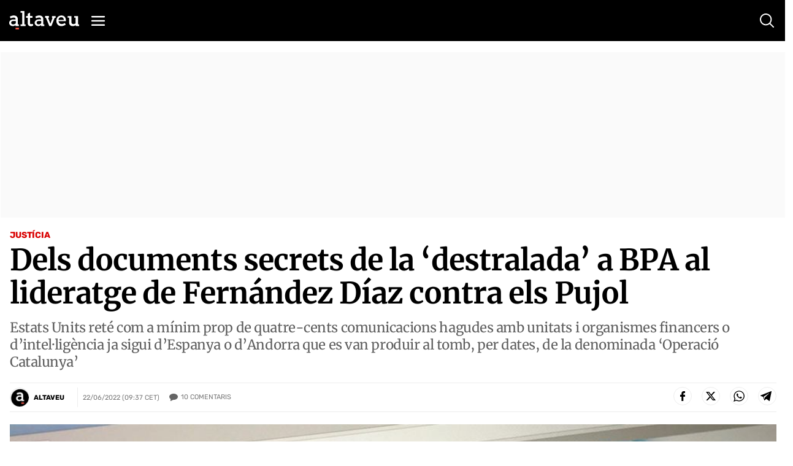

--- FILE ---
content_type: text/html; charset=UTF-8
request_url: https://www.altaveu.com/_call?controller=ComitiumSuite%5CBundle%5CCSBundle%5CWidgets%5CComments%5CController%5CWidgetController&action=renderCommentsAction&_parameters=rmRloz4pLnBBZclZn6vrMXC6uVKARN7TkG%252BnTJFy7d10yXuIqyZgGVm4QoSgh8oyhC7TVXpgzZuPtwGF3RmSclXNPjCjBl0ETLcvF%252BErqQkpnkSBKwE3eGGAXH3PvOdw65u6X9l9egsro0uGJWFmsElf%252ByD1gAmRpLshiCka2il%252B3Rgt7%252Bpqh39miTVKaSB43HUiwmj%252BjAdMmNtH6kG9rzo1v%252FObFdDZq688QpQSutlY96TWwJKfjG33RvuMOQybKFrN6EeOuDmLd1jx98Llb4Wng2bSDqC5cpbMTcCNpoICkVOh8w7%252BwuetPXFvJRgUsJQ5fNP1qzV%252BvMS9tKyhyfrIOvIm8YMf0uBnlwCfzOc8dW0v9oYOuqnJhBaIaiH3eiGzZFw72M03EBSTdwF4407HpXPQooR7VUiubA36YB8v097WgHVSWCGEWsTpc%252F8VaxDAbROC2nIzGRwnzenFZKT3Dg5UQ16ngF0hZsjdy2o1oLIa%252F4ZqfZ6jBLj2%252Fh%252BngYCcy0nq%252FBcUdBXlCSDdPdPALtxyw1MM%252BRB5q%252F2JP4cYykd4V3H%252BAC1sR7kk5J4Dq644EoBJwA5sdP7nW8KwZYO%252BqOkYU5w9bUEm3bxXMqyaDn6az%252FMuSDwao5V6jNpvQ%252FuJsIZpLJP%252FV8Ky7LlmN6azYrvo7heZVEa3uRzl6Dnw8WqRXeg3H1sNHcgT8gKD3F0KLRXbeeteyy%252FpCLgnZLyhuIB0J6VflyKRBlO81K%252F271cK%252BmCQcIIhcZR08CLVuifSY61xFFZXPOpWhyrmJS0x6eTj0I%252BUFJ5aaaByMaPZy4ecWbadsEVkAXLBRVpDwgi%252FEMOwT5jJmgCQqj79bpo9ZEnowgoW2Ti6dpNXG8jU%252Boh8LEI1FXD6uJ2gptfoDQOXsSAoSTWlbuoQHe%252BGeJWVXonX48h80wL%252FDYC6vOf1twmkyqHWe%252FOV1ukELr11DKSXxxvlS8Y0beG%252Fy63f%252FNdBz4yAdAkljaR2T0bpLKFfckr9PhOPHA4nx7hplS9FwY9nwsFsC0DbzMXJ8Sc5G9500oWG531wUSlK13eYkERrxIQvC2UIFY9n7OloYY8njy2KsEjw5ae5aduHbZecw5QNasIX4qo%252BhTNzVuMLniu7Cw1iW4bsEBGyLVVFdS8i3NJXRmHKyjNhpObsuyT%252FqWhx9SdN0pJ%252Be%252B6HD0AjuevdmwfdnXOz8Ckx6ZwecNLcwGIkNA%252B2xWvDZlYWersD4Vh%252BNx%252FLiEJdB9GxvDLheUscaQ%252FOo4%252B9z0ZlHnuFJDhr7KEZCH0dfL2evYuztwRBWfVJz3cnI7wyqtDF9hID0v1fynZl0AV9BmzL4jXqhGYVnyVl%252F0Y0HAZsXroh9lrReYjx%252Fu2UTOWQP7rApcPGAfcH4FNANk%252FcQKjuPxh%252BAXVc4VUZ6F%252F%252FW7mEpps0yLPY%252BFKKIimgFADsTidL53frbnCovimWk0JqVWhZdSKqsibzcO1eA6S%252FMkoaKnufb2CaCT8vk0aklbsl3dmItm4ZiWY0XkjZLx5kw4jAWJ008hJ3mROzKjdSjyIhEPGnzMEZF8x0uelOciIYYjsTiGMrtl71shLLSd2s%252FzHPAWGr8u2BmetrTeo1KBeBL0NAyUcZYro1iSWFBAK2q0UjgzT9Fl8BhNPzuRnKbhMgZxMoJ8d9880dJxBWpU0Ws84Phq2liJqhuhd6jkO8mXVM1VdjMEY6WPId%252Btd35Qd3Ar3ZrBobmeujCeJF3zJOSZCPPo6elCNoiNmVs%252FU3K5hU4UESxJRo2MH4MtmY2%252F4gPv9137hCGlR5db1s0zR5iV%252BhPAutKrrrdXnZv4XltOwnrGj127c2gqXgCsVS0nI9odL3jirEtcd2Vx8q7I2a2sGTosNkeYDE5RJRDzY%252FzJOcxWc%252F8F54vJkuW%252FK%252Fo36kGA0saphsCqjG22r%252FySJxs%252BI98PyH8IB%252BBWK5vr9zLr34tcrrTdpcV2at50Hiz15C7QHXB9qQB782SnjKCZIiFWh42TB8UuDdulLoTlqBVJji3xUR7xxk%252BTIdkwgXIfTwcQPj9q9ow3%252FzlHCfJf%252B%252BhCtFd01bEUgUCsKlAc8UA9aHUUdp4TPsKYrIAajC3zj2QeTqCcu8%252F5m5NT%252F0sGTR2lQGBDvDsuRaD78MU3zF%252BRgELNKNlMRF78KuPk9YAXjiBjN07a7MGWxoUVoMcvoPDfG5mQPL8JcFXJTuMGOFIKY4%252FdZJT50NiKlvadzxZvW5cs4YdbK0KSndSy6I7SIptTRcgQDWiqPXk2eTPfeScEHswjaaB7EEHqhBaqA7kEUUBqMI80dxCxKUqI3s3wEUcnEI4j7e2%252F6I2OsCuKtXXjY5Q%252B5rln%252Fj%252F971B4UeImWgyC97d54r0obgXkYavU4a1HIw9N3p5k3nNiee09YT8ASMpeD%252FO6PEQeUW4PcSClemSvsq7qTNu%252BGhdjBO2uREct9N69dtL4YJHj1Id342twBh1iZaaA4ZoZDkXqeNbDSANSmklclRUoTDSAWAyDY1Vijlzg6EpJYZM26LGJoBJYAZe6k6dr9UHvuvI7f25FrlkAuguAAViEw7XFPSegCr9Eq%252BnQPFd22MCj%252FJD5kc7Q1Vr%252BEBT51a3KPAgb7CcgjkVQJcbtlaiZM7h64JxsGDuNRw4DlFI5eoEXUA06zccK%252BDi83xXNlJvp0I4bSEFG9xTzVYX84bS30yI9NhDbXWI%252Bd%252B%252FVScAAV4jV4pQTZovj0uciE%252BhU8X1%252FgUQRhLdiCW7oDONpWaC8XZEU%252F6pX%252FPNWFIIOkgUkNa5GMBNg6krZCwmNxV3qAq0FWsQoEnCsA9REwvvLrAWbSo1zaes5b%252BU%252F4MNSBlQ4UUvGukGmlMh79O4pzmglu4WC%252BhPu2v%252Fb8A9IWbi3T1ySGmMPqpNkyIyKjxaUabPJ%252BzGSD%252BuXrb5fsuedtKK6bVCbzP5YUeioo1z27debcY4mEMx8YOt%252BmtBHvaiYDZic9TWlbw%252BkhJOZZYSpc0QB4d3EwV1yEVOla%252BjaytNQqn4SoX%252BtgOOlk%252F5f2VA9UU98itSkVCiqIBAFOcbioOnsxVjrIozsDRS4TiRNm9UVjviwDNL12irjImIk7IyER5S40LRUK6VURLbgmwoFDTO91H4fixUrIWcBF1YcRUjvddxW3%252FrvCKX8SjwemLagouaS7ydrgMoH6cLLlLaQGT0xIjXJ2X12JXTZed7a7BMesVXh7V8mA01yffFQsDxrt1vIf7dNnsx0LhXEgcqFYRAqQMRpDVut4tO1EoQbppgbUbpEhfUoqgAIoxjr8uorKwECldigK3QPRf3YMWecJjhrWy%252FDR%252FAKKIuZRGYJ3oc1LVwY%252FvPrSeBc9kOFs2wCfQiqIesCeTTvxay5EYSFRT7%252B%252F693fq6SgvHI11v5Qlo3uHxNhoSoAPfdw0QWVwGFiZaKN82mHSfZrLNQg%252Bn%252FeQAJ0RYjiS6Y9zDiQ8LzrKtjNBOTmsedEh1tvADGkrfQTuwCoXo8duzrENPISAZOwUFLmY5f3hS%252F%252FqjBdiJ0Wp3guGP%252BJH025zuTunWoldLcxOeNe72Ns7e7cyjwYdD9ODmLSiItBR4sAcKBWP2dBBuqXZDWwPf5uXDmtQpR5zYxBJqrde2q6QeTkO1GS11ZtdBC4F4nV10LsKQORwXj4P5IfNY2PIxH3f39cEfC35%252Bq2fClbGwVHDar%252BoXV33cx9jAsm9QXzHtaVOXexmIErp%252FDn%252BnEs10JiV5kd%252Fd%252FrSgG3tNNFpBV8MEiLZ6gRc%252Fyt3vzlkn1Bj7z1NHSw22Y8SCkHAJ9MX7PmXON4BA775YOaR1AKuZ5kf%252BPumYf5qhWJmMnVoSjzNcLdxKoNLqPsvV%252FbqMMJFdaZ2m5Plz5NqhkanN8AhRxkJ1jHWtytLHypF67I%253D&order=&contentId=39970&contentType=102
body_size: 7332
content:

    <div class="talk">
        
    
    <div data-type="comment" class="comment good">
        <div class="comment_ico">
            <span class="ico_comment"></span>
        </div>

        <div class="comment_data">
            <div class="comment_info">
                <strong>No és real</strong>
                                                                                                                            <small>Fa 3 anys</small>
            </div>

            <div class="comment_text">No som una república bananera. Com a molt arribem al estatus de república tabaquera.</div>

            <div class="comment_buttons">
                    <a  href="javascript:void(0)" title="Respon" class="comment-reply btn" data-comment-reply="100845">Respon</a>
                    <a  href="javascript:void(0)" title="Votar positivament" class="valuation up like" data-comment-vote="100845" data-comment-action="positive" data-href="/_call?controller=ComitiumSuite%5CBundle%5CCSBundle%5CWidgets%5CComments%5CController%5CWidgetController&amp;action=voteCommentAction&amp;_parameters=rmRloz4pLnBBZclZn6vrMXC6uVKARN7TkG%252BnTJFy7d10yXuIqyZgGVm4QoSgh8oyhC7TVXpgzZuPtwGF3RmSclXNPjCjBl0ETLcvF%252BErqQkpnkSBKwE3eGGAXH3PvOdw65u6X9l9egsro0uGJWFmsElf%252ByD1gAmRpLshiCka2il%252B3Rgt7%252Bpqh39miTVKaSB43HUiwmj%252BjAdMmNtH6kG9rzo1v%252FObFdDZq688QpQSutlY96TWwJKfjG33RvuMOQybKFrN6EeOuDmLd1jx98Llb4Wng2bSDqC5cpbMTcCNpoICkVOh8w7%252BwuetPXFvJRgUsJQ5fNP1qzV%252BvMS9tKyhyfrIOvIm8YMf0uBnlwCfzOc8dW0v9oYOuqnJhBaIaiH3eiGzZFw72M03EBSTdwF4407HpXPQooR7VUiubA36YB8v097WgHVSWCGEWsTpc%252F8VaxDAbROC2nIzGRwnzenFZKT3Dg5UQ16ngF0hZsjdy2o1oLIa%252F4ZqfZ6jBLj2%252Fh%252BngYCcy0nq%252FBcUdBXlCSDdPdPALtxyw1MM%252BRB5q%252F2JP4cYykd4V3H%252BAC1sR7kk5J4Dq644EoBJwA5sdP7nW8KwZYO%252BqOkYU5w9bUEm3bxXMqyaDn6az%252FMuSDwao5V6jNpvQ%252FuJsIZpLJP%252FV8Ky7LlmN6azYrvo7heZVEa3uRzl6Dnw8WqRXeg3H1sNHcgT8gKD3F0KLRXbeeteyy%252FpCLgnZLyhuIB0J6VflyKRBlO81K%252F271cK%252BmCQcIIhcZR08CLVuifSY61xFFZXPOpWhyrmJS0x6eTj0I%252BUFJ5aaaByMaPZy4ecWbadsEVkAXLBRVpDwgi%252FEMOwT5jJmgCQqj79bpo9ZEnowgoW2Ti6dpNXG8jU%252Boh8LEI1FXD6uJ2gptfoDQOXsSAoSTWlbuoQHe%252BGeJWVXonX48h80wL%252FDYC6vOf1twmkyqHWe%252FOV1ukELr11DKSXxxvlS8Y0beG%252Fy63f%252FNdBz4yAdAkljaR2T0bpLKFfckr9PhOPHA4nx7hplS9FwY9nwsFsC0DbzMXJ8Sc5G9500oWG531wUSlK13eYkERrxIQvC2UIFY9n7OloYY8njy2KsEjw5ae5aduHbZecw5QNasIX4qo%252BhTNzVuMLniu7Cw1iW4bsEBGyLVVFdS8i3NJXRmHKyjNhpObsuyT%252FqWhx9SdN0pJ%252Be%252B6HD0AjuevdmwfdnXOz8Ckx6ZwecNLcwGIkNA%252B2xWvDZlYWersD4Vh%252BNx%252FLiEJdB9GxvDLheUscaQ%252FOo4%252B9z0ZlHnuFJDhr7KEZCH0dfL2evYuztwRBWfVJz3cnI7wyqtDF9hID0v1fynZl0AV9BmzL4jXqhGYVnyVl%252F0Y0HAZsXroh9lrReYjx%252Fu2UTOWQP7rApcPGAfcH4FNANk%252FcQKjuPxh%252BAXVc4VUZ6F%252F%252FW7mEpps0yLPY%252BFKKIimgFADsTidL53frbnCovimWk0JqVWhZdSKqsibzcO1eA6S%252FMkoaKnufb2CaCT8vk0aklbsl3dmItm4ZiWY0XkjZLx5kw4jAWJ008hJ3mROzKjdSjyIhEPGnzMEZF8x0uelOciIYYjsTiGMrtl71shLLSd2s%252FzHPAWGr8u2BmetrTeo1KBeBL0NAyUcZYro1iSWFBAK2q0UjgzT9Fl8BhNPzuRnKbhMgZxMoJ8d9880dJxBWpU0Ws84Phq2liJqhuhd6jkO8mXVM1VdjMEY6WPId%252Btd35Qd3Ar3ZrBobmeujCeJF3zJOSZCPPo6elCNoiNmVs%252FU3K5hU4UESxJRo2MH4MtmY2%252F4gPv9137hCGlR5db1s0zR5iV%252BhPAutKrrrdXnZv4XltOwnrGj127c2gqXgCsVS0nI9odL3jirEtcd2Vx8q7I2a2sGTosNkeYDE5RJRDzY%252FzJOcxWc%252F8F54vJkuW%252FK%252Fo36kGA0saphsCqjG22r%252FySJxs%252BI98PyH8IB%252BBWK5vr9zLr34tcrrTdpcV2at50Hiz15C7QHXB9qQB782SnjKCZIiFWh42TB8UuDdulLoTlqBVJji3xUR7xxk%252BTIdkwgXIfTwcQPj9q9ow3%252FzlHCfJf%252B%252BhCtFd01bEUgUCsKlAc8UA9aHUUdp4TPsKYrIAajC3zj2QeTqCcu8%252F5m5NT%252F0sGTR2lQGBDvDsuRaD78MU3zF%252BRgELNKNlMRF78KuPk9YAXjiBjN07a7MGWxoUVoMcvoPDfG5mQPL8JcFXJTuMGOFIKY4%252FdZJT50NiKlvadzxZvW5cs4YdbK0KSndSy6I7SIptTRcgQDWiqPXk2eTPfeScEHswjaaB7EEHqhBaqA7kEUUBqMI80dxCxKUqI3s3wEUcnEI4j7e2%252F6I2OsCuKtXXjY5Q%252B5rln%252Fj%252F971B4UeImWgyC97d54r0obgXkYavU4a1HIw9N3p5k3nNiee09YT8ASMpeD%252FO6PEQeUW4PcSClemSvsq7qTNu%252BGhdjBO2uREct9N69dtL4YJHj1Id342twBh1iZaaA4ZoZDkXqeNbDSANSmklclRUoTDSAWAyDY1Vijlzg6EpJYZM26LGJoBJYAZe6k6dr9UHvuvI7f25FrlkAuguAAViEw7XFPSegCr9Eq%252BnQPFd22MCj%252FJD5kc7Q1Vr%252BEBT51a3KPAgb7CcgjkVQJcbtlaiZM7h64JxsGDuNRw4DlFI5eoEXUA06zccK%252BDi83xXNlJvp0I4bSEFG9xTzVYX84bS30yI9NhDbXWI%252Bd%252B%252FVScAAV4jV4pQTZovj0uciE%252BhU8X1%252FgUQRhLdiCW7oDONpWaC8XZEU%252F6pX%252FPNWFIIOkgUkNa5GMBNg6krZCwmNxV3qAq0FWsQoEnCsA9REwvvLrAWbSo1zaes5b%252BU%252F4MNSBlQ4UUvGukGmlMh79O4pzmglu4WC%252BhPu2v%252Fb8A9IWbi3T1ySGmMPqpNkyIyKjxaUabPJ%252BzGSD%252BuXrb5fsuedtKK6bVCbzP5YUeioo1z27debcY4mEMx8YOt%252BmtBHvaiYDZic9TWlbw%252BkhJOZZYSpc0QB4d3EwV1yEVOla%252BjaytNQqn4SoX%252BtgOOlk%252F5f2VA9UU98itSkVCiqIBAFOcbioOnsxVjrIozsDRS4TiRNm9UVjviwDNL12irjImIk7IyER5S40LRUK6VURLbgmwoFDTO91H4fixUrIWcBF1YcRUjvddxW3%252FrvCKX8SjwemLagouaS7ydrgMoH6cLLlLaQGT0xIjXJ2X12JXTZed7a7BMesVXh7V8mA01yffFQsDxrt1vIf7dNnsx0LhXEgcqFYRAqQMRpDVut4tO1EoQbppgbUbpEhfUoqgAIoxjr8uorKwECldigK3QPRf3YMWecJjhrWy%252FDR%252FAKKIuZRGYJ3oc1LVwY%252FvPrSeBc9kOFs2wCfQiqIesCeTTvxay5EYSFRT7%252B%252F693fq6SgvHI11v5Qlo3uHxNhoSoAPfdw0QWVwGFiZaKN82mHSfZrLNQg%252Bn%252FeQAJ0RYjiS6Y9zDiQ8LzrKtjNBOTmsedEh1tvADGkrfQTuwCoXo8duzrENPISAZOwUFLmY5f3hS%252F%252FqjBdiJ0Wp3guGP%252BJH025zuTunWoldLcxOeNe72Ns7e7cyjwYdD9ODmLSiItBR4sAcKBWP2dBBuqXZDWwPf5uXDmtQpR5zYxBJqrde2q6QeTkO1GS11ZtdBC4F4nV10LsKQORwXj4P5IfNY2PIxH3f39cEfC35%252Bq2fClbGwVHDar%252BoXV33cx9jAsm9QXzHtaVOXexmIErp%252FDn%252BnEs10JiV5kd%252Fd%252FrSgG3tNNFpBV8MEiLZ6gRc%252Fyt3vzlkn1Bj7z1NHSw22Y8SCkHAJ9MX7PmXON4BA775YOaR1AKuZ5kf%252BPumYf5qhWJmMnVoSjzNcLdxKoNLqPsvV%252FbqMMJFdaZ2m5Plz5NqhkanN8AhRxkJ1jHWtytLHypF67I%253D">11</a>
                    <a  href="javascript:void(0)" title="Votar negativament" class="valuation down dislike" data-comment-vote="100845" data-comment-action="negative" data-href="/_call?controller=ComitiumSuite%5CBundle%5CCSBundle%5CWidgets%5CComments%5CController%5CWidgetController&amp;action=voteCommentAction&amp;_parameters=rmRloz4pLnBBZclZn6vrMXC6uVKARN7TkG%252BnTJFy7d10yXuIqyZgGVm4QoSgh8oyhC7TVXpgzZuPtwGF3RmSclXNPjCjBl0ETLcvF%252BErqQkpnkSBKwE3eGGAXH3PvOdw65u6X9l9egsro0uGJWFmsElf%252ByD1gAmRpLshiCka2il%252B3Rgt7%252Bpqh39miTVKaSB43HUiwmj%252BjAdMmNtH6kG9rzo1v%252FObFdDZq688QpQSutlY96TWwJKfjG33RvuMOQybKFrN6EeOuDmLd1jx98Llb4Wng2bSDqC5cpbMTcCNpoICkVOh8w7%252BwuetPXFvJRgUsJQ5fNP1qzV%252BvMS9tKyhyfrIOvIm8YMf0uBnlwCfzOc8dW0v9oYOuqnJhBaIaiH3eiGzZFw72M03EBSTdwF4407HpXPQooR7VUiubA36YB8v097WgHVSWCGEWsTpc%252F8VaxDAbROC2nIzGRwnzenFZKT3Dg5UQ16ngF0hZsjdy2o1oLIa%252F4ZqfZ6jBLj2%252Fh%252BngYCcy0nq%252FBcUdBXlCSDdPdPALtxyw1MM%252BRB5q%252F2JP4cYykd4V3H%252BAC1sR7kk5J4Dq644EoBJwA5sdP7nW8KwZYO%252BqOkYU5w9bUEm3bxXMqyaDn6az%252FMuSDwao5V6jNpvQ%252FuJsIZpLJP%252FV8Ky7LlmN6azYrvo7heZVEa3uRzl6Dnw8WqRXeg3H1sNHcgT8gKD3F0KLRXbeeteyy%252FpCLgnZLyhuIB0J6VflyKRBlO81K%252F271cK%252BmCQcIIhcZR08CLVuifSY61xFFZXPOpWhyrmJS0x6eTj0I%252BUFJ5aaaByMaPZy4ecWbadsEVkAXLBRVpDwgi%252FEMOwT5jJmgCQqj79bpo9ZEnowgoW2Ti6dpNXG8jU%252Boh8LEI1FXD6uJ2gptfoDQOXsSAoSTWlbuoQHe%252BGeJWVXonX48h80wL%252FDYC6vOf1twmkyqHWe%252FOV1ukELr11DKSXxxvlS8Y0beG%252Fy63f%252FNdBz4yAdAkljaR2T0bpLKFfckr9PhOPHA4nx7hplS9FwY9nwsFsC0DbzMXJ8Sc5G9500oWG531wUSlK13eYkERrxIQvC2UIFY9n7OloYY8njy2KsEjw5ae5aduHbZecw5QNasIX4qo%252BhTNzVuMLniu7Cw1iW4bsEBGyLVVFdS8i3NJXRmHKyjNhpObsuyT%252FqWhx9SdN0pJ%252Be%252B6HD0AjuevdmwfdnXOz8Ckx6ZwecNLcwGIkNA%252B2xWvDZlYWersD4Vh%252BNx%252FLiEJdB9GxvDLheUscaQ%252FOo4%252B9z0ZlHnuFJDhr7KEZCH0dfL2evYuztwRBWfVJz3cnI7wyqtDF9hID0v1fynZl0AV9BmzL4jXqhGYVnyVl%252F0Y0HAZsXroh9lrReYjx%252Fu2UTOWQP7rApcPGAfcH4FNANk%252FcQKjuPxh%252BAXVc4VUZ6F%252F%252FW7mEpps0yLPY%252BFKKIimgFADsTidL53frbnCovimWk0JqVWhZdSKqsibzcO1eA6S%252FMkoaKnufb2CaCT8vk0aklbsl3dmItm4ZiWY0XkjZLx5kw4jAWJ008hJ3mROzKjdSjyIhEPGnzMEZF8x0uelOciIYYjsTiGMrtl71shLLSd2s%252FzHPAWGr8u2BmetrTeo1KBeBL0NAyUcZYro1iSWFBAK2q0UjgzT9Fl8BhNPzuRnKbhMgZxMoJ8d9880dJxBWpU0Ws84Phq2liJqhuhd6jkO8mXVM1VdjMEY6WPId%252Btd35Qd3Ar3ZrBobmeujCeJF3zJOSZCPPo6elCNoiNmVs%252FU3K5hU4UESxJRo2MH4MtmY2%252F4gPv9137hCGlR5db1s0zR5iV%252BhPAutKrrrdXnZv4XltOwnrGj127c2gqXgCsVS0nI9odL3jirEtcd2Vx8q7I2a2sGTosNkeYDE5RJRDzY%252FzJOcxWc%252F8F54vJkuW%252FK%252Fo36kGA0saphsCqjG22r%252FySJxs%252BI98PyH8IB%252BBWK5vr9zLr34tcrrTdpcV2at50Hiz15C7QHXB9qQB782SnjKCZIiFWh42TB8UuDdulLoTlqBVJji3xUR7xxk%252BTIdkwgXIfTwcQPj9q9ow3%252FzlHCfJf%252B%252BhCtFd01bEUgUCsKlAc8UA9aHUUdp4TPsKYrIAajC3zj2QeTqCcu8%252F5m5NT%252F0sGTR2lQGBDvDsuRaD78MU3zF%252BRgELNKNlMRF78KuPk9YAXjiBjN07a7MGWxoUVoMcvoPDfG5mQPL8JcFXJTuMGOFIKY4%252FdZJT50NiKlvadzxZvW5cs4YdbK0KSndSy6I7SIptTRcgQDWiqPXk2eTPfeScEHswjaaB7EEHqhBaqA7kEUUBqMI80dxCxKUqI3s3wEUcnEI4j7e2%252F6I2OsCuKtXXjY5Q%252B5rln%252Fj%252F971B4UeImWgyC97d54r0obgXkYavU4a1HIw9N3p5k3nNiee09YT8ASMpeD%252FO6PEQeUW4PcSClemSvsq7qTNu%252BGhdjBO2uREct9N69dtL4YJHj1Id342twBh1iZaaA4ZoZDkXqeNbDSANSmklclRUoTDSAWAyDY1Vijlzg6EpJYZM26LGJoBJYAZe6k6dr9UHvuvI7f25FrlkAuguAAViEw7XFPSegCr9Eq%252BnQPFd22MCj%252FJD5kc7Q1Vr%252BEBT51a3KPAgb7CcgjkVQJcbtlaiZM7h64JxsGDuNRw4DlFI5eoEXUA06zccK%252BDi83xXNlJvp0I4bSEFG9xTzVYX84bS30yI9NhDbXWI%252Bd%252B%252FVScAAV4jV4pQTZovj0uciE%252BhU8X1%252FgUQRhLdiCW7oDONpWaC8XZEU%252F6pX%252FPNWFIIOkgUkNa5GMBNg6krZCwmNxV3qAq0FWsQoEnCsA9REwvvLrAWbSo1zaes5b%252BU%252F4MNSBlQ4UUvGukGmlMh79O4pzmglu4WC%252BhPu2v%252Fb8A9IWbi3T1ySGmMPqpNkyIyKjxaUabPJ%252BzGSD%252BuXrb5fsuedtKK6bVCbzP5YUeioo1z27debcY4mEMx8YOt%252BmtBHvaiYDZic9TWlbw%252BkhJOZZYSpc0QB4d3EwV1yEVOla%252BjaytNQqn4SoX%252BtgOOlk%252F5f2VA9UU98itSkVCiqIBAFOcbioOnsxVjrIozsDRS4TiRNm9UVjviwDNL12irjImIk7IyER5S40LRUK6VURLbgmwoFDTO91H4fixUrIWcBF1YcRUjvddxW3%252FrvCKX8SjwemLagouaS7ydrgMoH6cLLlLaQGT0xIjXJ2X12JXTZed7a7BMesVXh7V8mA01yffFQsDxrt1vIf7dNnsx0LhXEgcqFYRAqQMRpDVut4tO1EoQbppgbUbpEhfUoqgAIoxjr8uorKwECldigK3QPRf3YMWecJjhrWy%252FDR%252FAKKIuZRGYJ3oc1LVwY%252FvPrSeBc9kOFs2wCfQiqIesCeTTvxay5EYSFRT7%252B%252F693fq6SgvHI11v5Qlo3uHxNhoSoAPfdw0QWVwGFiZaKN82mHSfZrLNQg%252Bn%252FeQAJ0RYjiS6Y9zDiQ8LzrKtjNBOTmsedEh1tvADGkrfQTuwCoXo8duzrENPISAZOwUFLmY5f3hS%252F%252FqjBdiJ0Wp3guGP%252BJH025zuTunWoldLcxOeNe72Ns7e7cyjwYdD9ODmLSiItBR4sAcKBWP2dBBuqXZDWwPf5uXDmtQpR5zYxBJqrde2q6QeTkO1GS11ZtdBC4F4nV10LsKQORwXj4P5IfNY2PIxH3f39cEfC35%252Bq2fClbGwVHDar%252BoXV33cx9jAsm9QXzHtaVOXexmIErp%252FDn%252BnEs10JiV5kd%252Fd%252FrSgG3tNNFpBV8MEiLZ6gRc%252Fyt3vzlkn1Bj7z1NHSw22Y8SCkHAJ9MX7PmXON4BA775YOaR1AKuZ5kf%252BPumYf5qhWJmMnVoSjzNcLdxKoNLqPsvV%252FbqMMJFdaZ2m5Plz5NqhkanN8AhRxkJ1jHWtytLHypF67I%253D">1</a>
                    <a  href="javascript:void(0)" title="Denuncia" class="comment-report btn" data-comment-report="100845" data-href="/_call?controller=ComitiumSuite%5CBundle%5CCSBundle%5CWidgets%5CComments%5CController%5CWidgetController&amp;action=reportCommentAction&amp;_parameters=rmRloz4pLnBBZclZn6vrMXC6uVKARN7TkG%252BnTJFy7d10yXuIqyZgGVm4QoSgh8oyhC7TVXpgzZuPtwGF3RmSclXNPjCjBl0ETLcvF%252BErqQkpnkSBKwE3eGGAXH3PvOdw65u6X9l9egsro0uGJWFmsElf%252ByD1gAmRpLshiCka2il%252B3Rgt7%252Bpqh39miTVKaSB43HUiwmj%252BjAdMmNtH6kG9rzo1v%252FObFdDZq688QpQSutlY96TWwJKfjG33RvuMOQybKFrN6EeOuDmLd1jx98Llb4Wng2bSDqC5cpbMTcCNpoICkVOh8w7%252BwuetPXFvJRgUsJQ5fNP1qzV%252BvMS9tKyhyfrIOvIm8YMf0uBnlwCfzOc8dW0v9oYOuqnJhBaIaiH3eiGzZFw72M03EBSTdwF4407HpXPQooR7VUiubA36YB8v097WgHVSWCGEWsTpc%252F8VaxDAbROC2nIzGRwnzenFZKT3Dg5UQ16ngF0hZsjdy2o1oLIa%252F4ZqfZ6jBLj2%252Fh%252BngYCcy0nq%252FBcUdBXlCSDdPdPALtxyw1MM%252BRB5q%252F2JP4cYykd4V3H%252BAC1sR7kk5J4Dq644EoBJwA5sdP7nW8KwZYO%252BqOkYU5w9bUEm3bxXMqyaDn6az%252FMuSDwao5V6jNpvQ%252FuJsIZpLJP%252FV8Ky7LlmN6azYrvo7heZVEa3uRzl6Dnw8WqRXeg3H1sNHcgT8gKD3F0KLRXbeeteyy%252FpCLgnZLyhuIB0J6VflyKRBlO81K%252F271cK%252BmCQcIIhcZR08CLVuifSY61xFFZXPOpWhyrmJS0x6eTj0I%252BUFJ5aaaByMaPZy4ecWbadsEVkAXLBRVpDwgi%252FEMOwT5jJmgCQqj79bpo9ZEnowgoW2Ti6dpNXG8jU%252Boh8LEI1FXD6uJ2gptfoDQOXsSAoSTWlbuoQHe%252BGeJWVXonX48h80wL%252FDYC6vOf1twmkyqHWe%252FOV1ukELr11DKSXxxvlS8Y0beG%252Fy63f%252FNdBz4yAdAkljaR2T0bpLKFfckr9PhOPHA4nx7hplS9FwY9nwsFsC0DbzMXJ8Sc5G9500oWG531wUSlK13eYkERrxIQvC2UIFY9n7OloYY8njy2KsEjw5ae5aduHbZecw5QNasIX4qo%252BhTNzVuMLniu7Cw1iW4bsEBGyLVVFdS8i3NJXRmHKyjNhpObsuyT%252FqWhx9SdN0pJ%252Be%252B6HD0AjuevdmwfdnXOz8Ckx6ZwecNLcwGIkNA%252B2xWvDZlYWersD4Vh%252BNx%252FLiEJdB9GxvDLheUscaQ%252FOo4%252B9z0ZlHnuFJDhr7KEZCH0dfL2evYuztwRBWfVJz3cnI7wyqtDF9hID0v1fynZl0AV9BmzL4jXqhGYVnyVl%252F0Y0HAZsXroh9lrReYjx%252Fu2UTOWQP7rApcPGAfcH4FNANk%252FcQKjuPxh%252BAXVc4VUZ6F%252F%252FW7mEpps0yLPY%252BFKKIimgFADsTidL53frbnCovimWk0JqVWhZdSKqsibzcO1eA6S%252FMkoaKnufb2CaCT8vk0aklbsl3dmItm4ZiWY0XkjZLx5kw4jAWJ008hJ3mROzKjdSjyIhEPGnzMEZF8x0uelOciIYYjsTiGMrtl71shLLSd2s%252FzHPAWGr8u2BmetrTeo1KBeBL0NAyUcZYro1iSWFBAK2q0UjgzT9Fl8BhNPzuRnKbhMgZxMoJ8d9880dJxBWpU0Ws84Phq2liJqhuhd6jkO8mXVM1VdjMEY6WPId%252Btd35Qd3Ar3ZrBobmeujCeJF3zJOSZCPPo6elCNoiNmVs%252FU3K5hU4UESxJRo2MH4MtmY2%252F4gPv9137hCGlR5db1s0zR5iV%252BhPAutKrrrdXnZv4XltOwnrGj127c2gqXgCsVS0nI9odL3jirEtcd2Vx8q7I2a2sGTosNkeYDE5RJRDzY%252FzJOcxWc%252F8F54vJkuW%252FK%252Fo36kGA0saphsCqjG22r%252FySJxs%252BI98PyH8IB%252BBWK5vr9zLr34tcrrTdpcV2at50Hiz15C7QHXB9qQB782SnjKCZIiFWh42TB8UuDdulLoTlqBVJji3xUR7xxk%252BTIdkwgXIfTwcQPj9q9ow3%252FzlHCfJf%252B%252BhCtFd01bEUgUCsKlAc8UA9aHUUdp4TPsKYrIAajC3zj2QeTqCcu8%252F5m5NT%252F0sGTR2lQGBDvDsuRaD78MU3zF%252BRgELNKNlMRF78KuPk9YAXjiBjN07a7MGWxoUVoMcvoPDfG5mQPL8JcFXJTuMGOFIKY4%252FdZJT50NiKlvadzxZvW5cs4YdbK0KSndSy6I7SIptTRcgQDWiqPXk2eTPfeScEHswjaaB7EEHqhBaqA7kEUUBqMI80dxCxKUqI3s3wEUcnEI4j7e2%252F6I2OsCuKtXXjY5Q%252B5rln%252Fj%252F971B4UeImWgyC97d54r0obgXkYavU4a1HIw9N3p5k3nNiee09YT8ASMpeD%252FO6PEQeUW4PcSClemSvsq7qTNu%252BGhdjBO2uREct9N69dtL4YJHj1Id342twBh1iZaaA4ZoZDkXqeNbDSANSmklclRUoTDSAWAyDY1Vijlzg6EpJYZM26LGJoBJYAZe6k6dr9UHvuvI7f25FrlkAuguAAViEw7XFPSegCr9Eq%252BnQPFd22MCj%252FJD5kc7Q1Vr%252BEBT51a3KPAgb7CcgjkVQJcbtlaiZM7h64JxsGDuNRw4DlFI5eoEXUA06zccK%252BDi83xXNlJvp0I4bSEFG9xTzVYX84bS30yI9NhDbXWI%252Bd%252B%252FVScAAV4jV4pQTZovj0uciE%252BhU8X1%252FgUQRhLdiCW7oDONpWaC8XZEU%252F6pX%252FPNWFIIOkgUkNa5GMBNg6krZCwmNxV3qAq0FWsQoEnCsA9REwvvLrAWbSo1zaes5b%252BU%252F4MNSBlQ4UUvGukGmlMh79O4pzmglu4WC%252BhPu2v%252Fb8A9IWbi3T1ySGmMPqpNkyIyKjxaUabPJ%252BzGSD%252BuXrb5fsuedtKK6bVCbzP5YUeioo1z27debcY4mEMx8YOt%252BmtBHvaiYDZic9TWlbw%252BkhJOZZYSpc0QB4d3EwV1yEVOla%252BjaytNQqn4SoX%252BtgOOlk%252F5f2VA9UU98itSkVCiqIBAFOcbioOnsxVjrIozsDRS4TiRNm9UVjviwDNL12irjImIk7IyER5S40LRUK6VURLbgmwoFDTO91H4fixUrIWcBF1YcRUjvddxW3%252FrvCKX8SjwemLagouaS7ydrgMoH6cLLlLaQGT0xIjXJ2X12JXTZed7a7BMesVXh7V8mA01yffFQsDxrt1vIf7dNnsx0LhXEgcqFYRAqQMRpDVut4tO1EoQbppgbUbpEhfUoqgAIoxjr8uorKwECldigK3QPRf3YMWecJjhrWy%252FDR%252FAKKIuZRGYJ3oc1LVwY%252FvPrSeBc9kOFs2wCfQiqIesCeTTvxay5EYSFRT7%252B%252F693fq6SgvHI11v5Qlo3uHxNhoSoAPfdw0QWVwGFiZaKN82mHSfZrLNQg%252Bn%252FeQAJ0RYjiS6Y9zDiQ8LzrKtjNBOTmsedEh1tvADGkrfQTuwCoXo8duzrENPISAZOwUFLmY5f3hS%252F%252FqjBdiJ0Wp3guGP%252BJH025zuTunWoldLcxOeNe72Ns7e7cyjwYdD9ODmLSiItBR4sAcKBWP2dBBuqXZDWwPf5uXDmtQpR5zYxBJqrde2q6QeTkO1GS11ZtdBC4F4nV10LsKQORwXj4P5IfNY2PIxH3f39cEfC35%252Bq2fClbGwVHDar%252BoXV33cx9jAsm9QXzHtaVOXexmIErp%252FDn%252BnEs10JiV5kd%252Fd%252FrSgG3tNNFpBV8MEiLZ6gRc%252Fyt3vzlkn1Bj7z1NHSw22Y8SCkHAJ9MX7PmXON4BA775YOaR1AKuZ5kf%252BPumYf5qhWJmMnVoSjzNcLdxKoNLqPsvV%252FbqMMJFdaZ2m5Plz5NqhkanN8AhRxkJ1jHWtytLHypF67I%253D">Denuncia</a>
            </div>
        </div>

            </div>

    </div>
    <div class="talk">
        
    
    <div data-type="comment" class="comment good parent">
        <div class="comment_ico">
            <span class="ico_comment"></span>
        </div>

        <div class="comment_data">
            <div class="comment_info">
                <strong>Neus</strong>
                                                                                                                            <small>Fa 3 anys</small>
            </div>

            <div class="comment_text">Insisteixo en negociar tot el afer BPA , en silenci , sense soroll i deixant de banda les baralles madrid - catalunya . De lo contrari ens hi farem mal , molt mal , q a mes pot comprometre el futur del pais i les generacions furures .</div>

            <div class="comment_buttons">
                    <a  href="javascript:void(0)" title="Respon" class="comment-reply btn" data-comment-reply="100828">Respon</a>
                    <a  href="javascript:void(0)" title="Votar positivament" class="valuation up like" data-comment-vote="100828" data-comment-action="positive" data-href="/_call?controller=ComitiumSuite%5CBundle%5CCSBundle%5CWidgets%5CComments%5CController%5CWidgetController&amp;action=voteCommentAction&amp;_parameters=rmRloz4pLnBBZclZn6vrMXC6uVKARN7TkG%252BnTJFy7d10yXuIqyZgGVm4QoSgh8oyhC7TVXpgzZuPtwGF3RmSclXNPjCjBl0ETLcvF%252BErqQkpnkSBKwE3eGGAXH3PvOdw65u6X9l9egsro0uGJWFmsElf%252ByD1gAmRpLshiCka2il%252B3Rgt7%252Bpqh39miTVKaSB43HUiwmj%252BjAdMmNtH6kG9rzo1v%252FObFdDZq688QpQSutlY96TWwJKfjG33RvuMOQybKFrN6EeOuDmLd1jx98Llb4Wng2bSDqC5cpbMTcCNpoICkVOh8w7%252BwuetPXFvJRgUsJQ5fNP1qzV%252BvMS9tKyhyfrIOvIm8YMf0uBnlwCfzOc8dW0v9oYOuqnJhBaIaiH3eiGzZFw72M03EBSTdwF4407HpXPQooR7VUiubA36YB8v097WgHVSWCGEWsTpc%252F8VaxDAbROC2nIzGRwnzenFZKT3Dg5UQ16ngF0hZsjdy2o1oLIa%252F4ZqfZ6jBLj2%252Fh%252BngYCcy0nq%252FBcUdBXlCSDdPdPALtxyw1MM%252BRB5q%252F2JP4cYykd4V3H%252BAC1sR7kk5J4Dq644EoBJwA5sdP7nW8KwZYO%252BqOkYU5w9bUEm3bxXMqyaDn6az%252FMuSDwao5V6jNpvQ%252FuJsIZpLJP%252FV8Ky7LlmN6azYrvo7heZVEa3uRzl6Dnw8WqRXeg3H1sNHcgT8gKD3F0KLRXbeeteyy%252FpCLgnZLyhuIB0J6VflyKRBlO81K%252F271cK%252BmCQcIIhcZR08CLVuifSY61xFFZXPOpWhyrmJS0x6eTj0I%252BUFJ5aaaByMaPZy4ecWbadsEVkAXLBRVpDwgi%252FEMOwT5jJmgCQqj79bpo9ZEnowgoW2Ti6dpNXG8jU%252Boh8LEI1FXD6uJ2gptfoDQOXsSAoSTWlbuoQHe%252BGeJWVXonX48h80wL%252FDYC6vOf1twmkyqHWe%252FOV1ukELr11DKSXxxvlS8Y0beG%252Fy63f%252FNdBz4yAdAkljaR2T0bpLKFfckr9PhOPHA4nx7hplS9FwY9nwsFsC0DbzMXJ8Sc5G9500oWG531wUSlK13eYkERrxIQvC2UIFY9n7OloYY8njy2KsEjw5ae5aduHbZecw5QNasIX4qo%252BhTNzVuMLniu7Cw1iW4bsEBGyLVVFdS8i3NJXRmHKyjNhpObsuyT%252FqWhx9SdN0pJ%252Be%252B6HD0AjuevdmwfdnXOz8Ckx6ZwecNLcwGIkNA%252B2xWvDZlYWersD4Vh%252BNx%252FLiEJdB9GxvDLheUscaQ%252FOo4%252B9z0ZlHnuFJDhr7KEZCH0dfL2evYuztwRBWfVJz3cnI7wyqtDF9hID0v1fynZl0AV9BmzL4jXqhGYVnyVl%252F0Y0HAZsXroh9lrReYjx%252Fu2UTOWQP7rApcPGAfcH4FNANk%252FcQKjuPxh%252BAXVc4VUZ6F%252F%252FW7mEpps0yLPY%252BFKKIimgFADsTidL53frbnCovimWk0JqVWhZdSKqsibzcO1eA6S%252FMkoaKnufb2CaCT8vk0aklbsl3dmItm4ZiWY0XkjZLx5kw4jAWJ008hJ3mROzKjdSjyIhEPGnzMEZF8x0uelOciIYYjsTiGMrtl71shLLSd2s%252FzHPAWGr8u2BmetrTeo1KBeBL0NAyUcZYro1iSWFBAK2q0UjgzT9Fl8BhNPzuRnKbhMgZxMoJ8d9880dJxBWpU0Ws84Phq2liJqhuhd6jkO8mXVM1VdjMEY6WPId%252Btd35Qd3Ar3ZrBobmeujCeJF3zJOSZCPPo6elCNoiNmVs%252FU3K5hU4UESxJRo2MH4MtmY2%252F4gPv9137hCGlR5db1s0zR5iV%252BhPAutKrrrdXnZv4XltOwnrGj127c2gqXgCsVS0nI9odL3jirEtcd2Vx8q7I2a2sGTosNkeYDE5RJRDzY%252FzJOcxWc%252F8F54vJkuW%252FK%252Fo36kGA0saphsCqjG22r%252FySJxs%252BI98PyH8IB%252BBWK5vr9zLr34tcrrTdpcV2at50Hiz15C7QHXB9qQB782SnjKCZIiFWh42TB8UuDdulLoTlqBVJji3xUR7xxk%252BTIdkwgXIfTwcQPj9q9ow3%252FzlHCfJf%252B%252BhCtFd01bEUgUCsKlAc8UA9aHUUdp4TPsKYrIAajC3zj2QeTqCcu8%252F5m5NT%252F0sGTR2lQGBDvDsuRaD78MU3zF%252BRgELNKNlMRF78KuPk9YAXjiBjN07a7MGWxoUVoMcvoPDfG5mQPL8JcFXJTuMGOFIKY4%252FdZJT50NiKlvadzxZvW5cs4YdbK0KSndSy6I7SIptTRcgQDWiqPXk2eTPfeScEHswjaaB7EEHqhBaqA7kEUUBqMI80dxCxKUqI3s3wEUcnEI4j7e2%252F6I2OsCuKtXXjY5Q%252B5rln%252Fj%252F971B4UeImWgyC97d54r0obgXkYavU4a1HIw9N3p5k3nNiee09YT8ASMpeD%252FO6PEQeUW4PcSClemSvsq7qTNu%252BGhdjBO2uREct9N69dtL4YJHj1Id342twBh1iZaaA4ZoZDkXqeNbDSANSmklclRUoTDSAWAyDY1Vijlzg6EpJYZM26LGJoBJYAZe6k6dr9UHvuvI7f25FrlkAuguAAViEw7XFPSegCr9Eq%252BnQPFd22MCj%252FJD5kc7Q1Vr%252BEBT51a3KPAgb7CcgjkVQJcbtlaiZM7h64JxsGDuNRw4DlFI5eoEXUA06zccK%252BDi83xXNlJvp0I4bSEFG9xTzVYX84bS30yI9NhDbXWI%252Bd%252B%252FVScAAV4jV4pQTZovj0uciE%252BhU8X1%252FgUQRhLdiCW7oDONpWaC8XZEU%252F6pX%252FPNWFIIOkgUkNa5GMBNg6krZCwmNxV3qAq0FWsQoEnCsA9REwvvLrAWbSo1zaes5b%252BU%252F4MNSBlQ4UUvGukGmlMh79O4pzmglu4WC%252BhPu2v%252Fb8A9IWbi3T1ySGmMPqpNkyIyKjxaUabPJ%252BzGSD%252BuXrb5fsuedtKK6bVCbzP5YUeioo1z27debcY4mEMx8YOt%252BmtBHvaiYDZic9TWlbw%252BkhJOZZYSpc0QB4d3EwV1yEVOla%252BjaytNQqn4SoX%252BtgOOlk%252F5f2VA9UU98itSkVCiqIBAFOcbioOnsxVjrIozsDRS4TiRNm9UVjviwDNL12irjImIk7IyER5S40LRUK6VURLbgmwoFDTO91H4fixUrIWcBF1YcRUjvddxW3%252FrvCKX8SjwemLagouaS7ydrgMoH6cLLlLaQGT0xIjXJ2X12JXTZed7a7BMesVXh7V8mA01yffFQsDxrt1vIf7dNnsx0LhXEgcqFYRAqQMRpDVut4tO1EoQbppgbUbpEhfUoqgAIoxjr8uorKwECldigK3QPRf3YMWecJjhrWy%252FDR%252FAKKIuZRGYJ3oc1LVwY%252FvPrSeBc9kOFs2wCfQiqIesCeTTvxay5EYSFRT7%252B%252F693fq6SgvHI11v5Qlo3uHxNhoSoAPfdw0QWVwGFiZaKN82mHSfZrLNQg%252Bn%252FeQAJ0RYjiS6Y9zDiQ8LzrKtjNBOTmsedEh1tvADGkrfQTuwCoXo8duzrENPISAZOwUFLmY5f3hS%252F%252FqjBdiJ0Wp3guGP%252BJH025zuTunWoldLcxOeNe72Ns7e7cyjwYdD9ODmLSiItBR4sAcKBWP2dBBuqXZDWwPf5uXDmtQpR5zYxBJqrde2q6QeTkO1GS11ZtdBC4F4nV10LsKQORwXj4P5IfNY2PIxH3f39cEfC35%252Bq2fClbGwVHDar%252BoXV33cx9jAsm9QXzHtaVOXexmIErp%252FDn%252BnEs10JiV5kd%252Fd%252FrSgG3tNNFpBV8MEiLZ6gRc%252Fyt3vzlkn1Bj7z1NHSw22Y8SCkHAJ9MX7PmXON4BA775YOaR1AKuZ5kf%252BPumYf5qhWJmMnVoSjzNcLdxKoNLqPsvV%252FbqMMJFdaZ2m5Plz5NqhkanN8AhRxkJ1jHWtytLHypF67I%253D">10</a>
                    <a  href="javascript:void(0)" title="Votar negativament" class="valuation down dislike" data-comment-vote="100828" data-comment-action="negative" data-href="/_call?controller=ComitiumSuite%5CBundle%5CCSBundle%5CWidgets%5CComments%5CController%5CWidgetController&amp;action=voteCommentAction&amp;_parameters=rmRloz4pLnBBZclZn6vrMXC6uVKARN7TkG%252BnTJFy7d10yXuIqyZgGVm4QoSgh8oyhC7TVXpgzZuPtwGF3RmSclXNPjCjBl0ETLcvF%252BErqQkpnkSBKwE3eGGAXH3PvOdw65u6X9l9egsro0uGJWFmsElf%252ByD1gAmRpLshiCka2il%252B3Rgt7%252Bpqh39miTVKaSB43HUiwmj%252BjAdMmNtH6kG9rzo1v%252FObFdDZq688QpQSutlY96TWwJKfjG33RvuMOQybKFrN6EeOuDmLd1jx98Llb4Wng2bSDqC5cpbMTcCNpoICkVOh8w7%252BwuetPXFvJRgUsJQ5fNP1qzV%252BvMS9tKyhyfrIOvIm8YMf0uBnlwCfzOc8dW0v9oYOuqnJhBaIaiH3eiGzZFw72M03EBSTdwF4407HpXPQooR7VUiubA36YB8v097WgHVSWCGEWsTpc%252F8VaxDAbROC2nIzGRwnzenFZKT3Dg5UQ16ngF0hZsjdy2o1oLIa%252F4ZqfZ6jBLj2%252Fh%252BngYCcy0nq%252FBcUdBXlCSDdPdPALtxyw1MM%252BRB5q%252F2JP4cYykd4V3H%252BAC1sR7kk5J4Dq644EoBJwA5sdP7nW8KwZYO%252BqOkYU5w9bUEm3bxXMqyaDn6az%252FMuSDwao5V6jNpvQ%252FuJsIZpLJP%252FV8Ky7LlmN6azYrvo7heZVEa3uRzl6Dnw8WqRXeg3H1sNHcgT8gKD3F0KLRXbeeteyy%252FpCLgnZLyhuIB0J6VflyKRBlO81K%252F271cK%252BmCQcIIhcZR08CLVuifSY61xFFZXPOpWhyrmJS0x6eTj0I%252BUFJ5aaaByMaPZy4ecWbadsEVkAXLBRVpDwgi%252FEMOwT5jJmgCQqj79bpo9ZEnowgoW2Ti6dpNXG8jU%252Boh8LEI1FXD6uJ2gptfoDQOXsSAoSTWlbuoQHe%252BGeJWVXonX48h80wL%252FDYC6vOf1twmkyqHWe%252FOV1ukELr11DKSXxxvlS8Y0beG%252Fy63f%252FNdBz4yAdAkljaR2T0bpLKFfckr9PhOPHA4nx7hplS9FwY9nwsFsC0DbzMXJ8Sc5G9500oWG531wUSlK13eYkERrxIQvC2UIFY9n7OloYY8njy2KsEjw5ae5aduHbZecw5QNasIX4qo%252BhTNzVuMLniu7Cw1iW4bsEBGyLVVFdS8i3NJXRmHKyjNhpObsuyT%252FqWhx9SdN0pJ%252Be%252B6HD0AjuevdmwfdnXOz8Ckx6ZwecNLcwGIkNA%252B2xWvDZlYWersD4Vh%252BNx%252FLiEJdB9GxvDLheUscaQ%252FOo4%252B9z0ZlHnuFJDhr7KEZCH0dfL2evYuztwRBWfVJz3cnI7wyqtDF9hID0v1fynZl0AV9BmzL4jXqhGYVnyVl%252F0Y0HAZsXroh9lrReYjx%252Fu2UTOWQP7rApcPGAfcH4FNANk%252FcQKjuPxh%252BAXVc4VUZ6F%252F%252FW7mEpps0yLPY%252BFKKIimgFADsTidL53frbnCovimWk0JqVWhZdSKqsibzcO1eA6S%252FMkoaKnufb2CaCT8vk0aklbsl3dmItm4ZiWY0XkjZLx5kw4jAWJ008hJ3mROzKjdSjyIhEPGnzMEZF8x0uelOciIYYjsTiGMrtl71shLLSd2s%252FzHPAWGr8u2BmetrTeo1KBeBL0NAyUcZYro1iSWFBAK2q0UjgzT9Fl8BhNPzuRnKbhMgZxMoJ8d9880dJxBWpU0Ws84Phq2liJqhuhd6jkO8mXVM1VdjMEY6WPId%252Btd35Qd3Ar3ZrBobmeujCeJF3zJOSZCPPo6elCNoiNmVs%252FU3K5hU4UESxJRo2MH4MtmY2%252F4gPv9137hCGlR5db1s0zR5iV%252BhPAutKrrrdXnZv4XltOwnrGj127c2gqXgCsVS0nI9odL3jirEtcd2Vx8q7I2a2sGTosNkeYDE5RJRDzY%252FzJOcxWc%252F8F54vJkuW%252FK%252Fo36kGA0saphsCqjG22r%252FySJxs%252BI98PyH8IB%252BBWK5vr9zLr34tcrrTdpcV2at50Hiz15C7QHXB9qQB782SnjKCZIiFWh42TB8UuDdulLoTlqBVJji3xUR7xxk%252BTIdkwgXIfTwcQPj9q9ow3%252FzlHCfJf%252B%252BhCtFd01bEUgUCsKlAc8UA9aHUUdp4TPsKYrIAajC3zj2QeTqCcu8%252F5m5NT%252F0sGTR2lQGBDvDsuRaD78MU3zF%252BRgELNKNlMRF78KuPk9YAXjiBjN07a7MGWxoUVoMcvoPDfG5mQPL8JcFXJTuMGOFIKY4%252FdZJT50NiKlvadzxZvW5cs4YdbK0KSndSy6I7SIptTRcgQDWiqPXk2eTPfeScEHswjaaB7EEHqhBaqA7kEUUBqMI80dxCxKUqI3s3wEUcnEI4j7e2%252F6I2OsCuKtXXjY5Q%252B5rln%252Fj%252F971B4UeImWgyC97d54r0obgXkYavU4a1HIw9N3p5k3nNiee09YT8ASMpeD%252FO6PEQeUW4PcSClemSvsq7qTNu%252BGhdjBO2uREct9N69dtL4YJHj1Id342twBh1iZaaA4ZoZDkXqeNbDSANSmklclRUoTDSAWAyDY1Vijlzg6EpJYZM26LGJoBJYAZe6k6dr9UHvuvI7f25FrlkAuguAAViEw7XFPSegCr9Eq%252BnQPFd22MCj%252FJD5kc7Q1Vr%252BEBT51a3KPAgb7CcgjkVQJcbtlaiZM7h64JxsGDuNRw4DlFI5eoEXUA06zccK%252BDi83xXNlJvp0I4bSEFG9xTzVYX84bS30yI9NhDbXWI%252Bd%252B%252FVScAAV4jV4pQTZovj0uciE%252BhU8X1%252FgUQRhLdiCW7oDONpWaC8XZEU%252F6pX%252FPNWFIIOkgUkNa5GMBNg6krZCwmNxV3qAq0FWsQoEnCsA9REwvvLrAWbSo1zaes5b%252BU%252F4MNSBlQ4UUvGukGmlMh79O4pzmglu4WC%252BhPu2v%252Fb8A9IWbi3T1ySGmMPqpNkyIyKjxaUabPJ%252BzGSD%252BuXrb5fsuedtKK6bVCbzP5YUeioo1z27debcY4mEMx8YOt%252BmtBHvaiYDZic9TWlbw%252BkhJOZZYSpc0QB4d3EwV1yEVOla%252BjaytNQqn4SoX%252BtgOOlk%252F5f2VA9UU98itSkVCiqIBAFOcbioOnsxVjrIozsDRS4TiRNm9UVjviwDNL12irjImIk7IyER5S40LRUK6VURLbgmwoFDTO91H4fixUrIWcBF1YcRUjvddxW3%252FrvCKX8SjwemLagouaS7ydrgMoH6cLLlLaQGT0xIjXJ2X12JXTZed7a7BMesVXh7V8mA01yffFQsDxrt1vIf7dNnsx0LhXEgcqFYRAqQMRpDVut4tO1EoQbppgbUbpEhfUoqgAIoxjr8uorKwECldigK3QPRf3YMWecJjhrWy%252FDR%252FAKKIuZRGYJ3oc1LVwY%252FvPrSeBc9kOFs2wCfQiqIesCeTTvxay5EYSFRT7%252B%252F693fq6SgvHI11v5Qlo3uHxNhoSoAPfdw0QWVwGFiZaKN82mHSfZrLNQg%252Bn%252FeQAJ0RYjiS6Y9zDiQ8LzrKtjNBOTmsedEh1tvADGkrfQTuwCoXo8duzrENPISAZOwUFLmY5f3hS%252F%252FqjBdiJ0Wp3guGP%252BJH025zuTunWoldLcxOeNe72Ns7e7cyjwYdD9ODmLSiItBR4sAcKBWP2dBBuqXZDWwPf5uXDmtQpR5zYxBJqrde2q6QeTkO1GS11ZtdBC4F4nV10LsKQORwXj4P5IfNY2PIxH3f39cEfC35%252Bq2fClbGwVHDar%252BoXV33cx9jAsm9QXzHtaVOXexmIErp%252FDn%252BnEs10JiV5kd%252Fd%252FrSgG3tNNFpBV8MEiLZ6gRc%252Fyt3vzlkn1Bj7z1NHSw22Y8SCkHAJ9MX7PmXON4BA775YOaR1AKuZ5kf%252BPumYf5qhWJmMnVoSjzNcLdxKoNLqPsvV%252FbqMMJFdaZ2m5Plz5NqhkanN8AhRxkJ1jHWtytLHypF67I%253D">9</a>
                    <a  href="javascript:void(0)" title="Denuncia" class="comment-report btn" data-comment-report="100828" data-href="/_call?controller=ComitiumSuite%5CBundle%5CCSBundle%5CWidgets%5CComments%5CController%5CWidgetController&amp;action=reportCommentAction&amp;_parameters=rmRloz4pLnBBZclZn6vrMXC6uVKARN7TkG%252BnTJFy7d10yXuIqyZgGVm4QoSgh8oyhC7TVXpgzZuPtwGF3RmSclXNPjCjBl0ETLcvF%252BErqQkpnkSBKwE3eGGAXH3PvOdw65u6X9l9egsro0uGJWFmsElf%252ByD1gAmRpLshiCka2il%252B3Rgt7%252Bpqh39miTVKaSB43HUiwmj%252BjAdMmNtH6kG9rzo1v%252FObFdDZq688QpQSutlY96TWwJKfjG33RvuMOQybKFrN6EeOuDmLd1jx98Llb4Wng2bSDqC5cpbMTcCNpoICkVOh8w7%252BwuetPXFvJRgUsJQ5fNP1qzV%252BvMS9tKyhyfrIOvIm8YMf0uBnlwCfzOc8dW0v9oYOuqnJhBaIaiH3eiGzZFw72M03EBSTdwF4407HpXPQooR7VUiubA36YB8v097WgHVSWCGEWsTpc%252F8VaxDAbROC2nIzGRwnzenFZKT3Dg5UQ16ngF0hZsjdy2o1oLIa%252F4ZqfZ6jBLj2%252Fh%252BngYCcy0nq%252FBcUdBXlCSDdPdPALtxyw1MM%252BRB5q%252F2JP4cYykd4V3H%252BAC1sR7kk5J4Dq644EoBJwA5sdP7nW8KwZYO%252BqOkYU5w9bUEm3bxXMqyaDn6az%252FMuSDwao5V6jNpvQ%252FuJsIZpLJP%252FV8Ky7LlmN6azYrvo7heZVEa3uRzl6Dnw8WqRXeg3H1sNHcgT8gKD3F0KLRXbeeteyy%252FpCLgnZLyhuIB0J6VflyKRBlO81K%252F271cK%252BmCQcIIhcZR08CLVuifSY61xFFZXPOpWhyrmJS0x6eTj0I%252BUFJ5aaaByMaPZy4ecWbadsEVkAXLBRVpDwgi%252FEMOwT5jJmgCQqj79bpo9ZEnowgoW2Ti6dpNXG8jU%252Boh8LEI1FXD6uJ2gptfoDQOXsSAoSTWlbuoQHe%252BGeJWVXonX48h80wL%252FDYC6vOf1twmkyqHWe%252FOV1ukELr11DKSXxxvlS8Y0beG%252Fy63f%252FNdBz4yAdAkljaR2T0bpLKFfckr9PhOPHA4nx7hplS9FwY9nwsFsC0DbzMXJ8Sc5G9500oWG531wUSlK13eYkERrxIQvC2UIFY9n7OloYY8njy2KsEjw5ae5aduHbZecw5QNasIX4qo%252BhTNzVuMLniu7Cw1iW4bsEBGyLVVFdS8i3NJXRmHKyjNhpObsuyT%252FqWhx9SdN0pJ%252Be%252B6HD0AjuevdmwfdnXOz8Ckx6ZwecNLcwGIkNA%252B2xWvDZlYWersD4Vh%252BNx%252FLiEJdB9GxvDLheUscaQ%252FOo4%252B9z0ZlHnuFJDhr7KEZCH0dfL2evYuztwRBWfVJz3cnI7wyqtDF9hID0v1fynZl0AV9BmzL4jXqhGYVnyVl%252F0Y0HAZsXroh9lrReYjx%252Fu2UTOWQP7rApcPGAfcH4FNANk%252FcQKjuPxh%252BAXVc4VUZ6F%252F%252FW7mEpps0yLPY%252BFKKIimgFADsTidL53frbnCovimWk0JqVWhZdSKqsibzcO1eA6S%252FMkoaKnufb2CaCT8vk0aklbsl3dmItm4ZiWY0XkjZLx5kw4jAWJ008hJ3mROzKjdSjyIhEPGnzMEZF8x0uelOciIYYjsTiGMrtl71shLLSd2s%252FzHPAWGr8u2BmetrTeo1KBeBL0NAyUcZYro1iSWFBAK2q0UjgzT9Fl8BhNPzuRnKbhMgZxMoJ8d9880dJxBWpU0Ws84Phq2liJqhuhd6jkO8mXVM1VdjMEY6WPId%252Btd35Qd3Ar3ZrBobmeujCeJF3zJOSZCPPo6elCNoiNmVs%252FU3K5hU4UESxJRo2MH4MtmY2%252F4gPv9137hCGlR5db1s0zR5iV%252BhPAutKrrrdXnZv4XltOwnrGj127c2gqXgCsVS0nI9odL3jirEtcd2Vx8q7I2a2sGTosNkeYDE5RJRDzY%252FzJOcxWc%252F8F54vJkuW%252FK%252Fo36kGA0saphsCqjG22r%252FySJxs%252BI98PyH8IB%252BBWK5vr9zLr34tcrrTdpcV2at50Hiz15C7QHXB9qQB782SnjKCZIiFWh42TB8UuDdulLoTlqBVJji3xUR7xxk%252BTIdkwgXIfTwcQPj9q9ow3%252FzlHCfJf%252B%252BhCtFd01bEUgUCsKlAc8UA9aHUUdp4TPsKYrIAajC3zj2QeTqCcu8%252F5m5NT%252F0sGTR2lQGBDvDsuRaD78MU3zF%252BRgELNKNlMRF78KuPk9YAXjiBjN07a7MGWxoUVoMcvoPDfG5mQPL8JcFXJTuMGOFIKY4%252FdZJT50NiKlvadzxZvW5cs4YdbK0KSndSy6I7SIptTRcgQDWiqPXk2eTPfeScEHswjaaB7EEHqhBaqA7kEUUBqMI80dxCxKUqI3s3wEUcnEI4j7e2%252F6I2OsCuKtXXjY5Q%252B5rln%252Fj%252F971B4UeImWgyC97d54r0obgXkYavU4a1HIw9N3p5k3nNiee09YT8ASMpeD%252FO6PEQeUW4PcSClemSvsq7qTNu%252BGhdjBO2uREct9N69dtL4YJHj1Id342twBh1iZaaA4ZoZDkXqeNbDSANSmklclRUoTDSAWAyDY1Vijlzg6EpJYZM26LGJoBJYAZe6k6dr9UHvuvI7f25FrlkAuguAAViEw7XFPSegCr9Eq%252BnQPFd22MCj%252FJD5kc7Q1Vr%252BEBT51a3KPAgb7CcgjkVQJcbtlaiZM7h64JxsGDuNRw4DlFI5eoEXUA06zccK%252BDi83xXNlJvp0I4bSEFG9xTzVYX84bS30yI9NhDbXWI%252Bd%252B%252FVScAAV4jV4pQTZovj0uciE%252BhU8X1%252FgUQRhLdiCW7oDONpWaC8XZEU%252F6pX%252FPNWFIIOkgUkNa5GMBNg6krZCwmNxV3qAq0FWsQoEnCsA9REwvvLrAWbSo1zaes5b%252BU%252F4MNSBlQ4UUvGukGmlMh79O4pzmglu4WC%252BhPu2v%252Fb8A9IWbi3T1ySGmMPqpNkyIyKjxaUabPJ%252BzGSD%252BuXrb5fsuedtKK6bVCbzP5YUeioo1z27debcY4mEMx8YOt%252BmtBHvaiYDZic9TWlbw%252BkhJOZZYSpc0QB4d3EwV1yEVOla%252BjaytNQqn4SoX%252BtgOOlk%252F5f2VA9UU98itSkVCiqIBAFOcbioOnsxVjrIozsDRS4TiRNm9UVjviwDNL12irjImIk7IyER5S40LRUK6VURLbgmwoFDTO91H4fixUrIWcBF1YcRUjvddxW3%252FrvCKX8SjwemLagouaS7ydrgMoH6cLLlLaQGT0xIjXJ2X12JXTZed7a7BMesVXh7V8mA01yffFQsDxrt1vIf7dNnsx0LhXEgcqFYRAqQMRpDVut4tO1EoQbppgbUbpEhfUoqgAIoxjr8uorKwECldigK3QPRf3YMWecJjhrWy%252FDR%252FAKKIuZRGYJ3oc1LVwY%252FvPrSeBc9kOFs2wCfQiqIesCeTTvxay5EYSFRT7%252B%252F693fq6SgvHI11v5Qlo3uHxNhoSoAPfdw0QWVwGFiZaKN82mHSfZrLNQg%252Bn%252FeQAJ0RYjiS6Y9zDiQ8LzrKtjNBOTmsedEh1tvADGkrfQTuwCoXo8duzrENPISAZOwUFLmY5f3hS%252F%252FqjBdiJ0Wp3guGP%252BJH025zuTunWoldLcxOeNe72Ns7e7cyjwYdD9ODmLSiItBR4sAcKBWP2dBBuqXZDWwPf5uXDmtQpR5zYxBJqrde2q6QeTkO1GS11ZtdBC4F4nV10LsKQORwXj4P5IfNY2PIxH3f39cEfC35%252Bq2fClbGwVHDar%252BoXV33cx9jAsm9QXzHtaVOXexmIErp%252FDn%252BnEs10JiV5kd%252Fd%252FrSgG3tNNFpBV8MEiLZ6gRc%252Fyt3vzlkn1Bj7z1NHSw22Y8SCkHAJ9MX7PmXON4BA775YOaR1AKuZ5kf%252BPumYf5qhWJmMnVoSjzNcLdxKoNLqPsvV%252FbqMMJFdaZ2m5Plz5NqhkanN8AhRxkJ1jHWtytLHypF67I%253D">Denuncia</a>
            </div>
        </div>

                    <div class="children">
                                    
    
    <div data-type="comment" class="comment good">
        <div class="comment_ico">
            <span class="ico_comment"></span>
        </div>

        <div class="comment_data">
            <div class="comment_info">
                <strong>I un be negre</strong>
                                                                                                                            <small>Fa 3 anys</small>
            </div>

            <div class="comment_text">Tots calladets perque els de sempre, els del poder, continuin foten les seves martingales. Ja n’hi ha prou!!!!!</div>

            <div class="comment_buttons">
                    <a  href="javascript:void(0)" title="Respon" class="comment-reply btn" data-comment-reply="100828">Respon</a>
                    <a  href="javascript:void(0)" title="Votar positivament" class="valuation up like" data-comment-vote="100872" data-comment-action="positive" data-href="/_call?controller=ComitiumSuite%5CBundle%5CCSBundle%5CWidgets%5CComments%5CController%5CWidgetController&amp;action=voteCommentAction&amp;_parameters=rmRloz4pLnBBZclZn6vrMXC6uVKARN7TkG%252BnTJFy7d10yXuIqyZgGVm4QoSgh8oyhC7TVXpgzZuPtwGF3RmSclXNPjCjBl0ETLcvF%252BErqQkpnkSBKwE3eGGAXH3PvOdw65u6X9l9egsro0uGJWFmsElf%252ByD1gAmRpLshiCka2il%252B3Rgt7%252Bpqh39miTVKaSB43HUiwmj%252BjAdMmNtH6kG9rzo1v%252FObFdDZq688QpQSutlY96TWwJKfjG33RvuMOQybKFrN6EeOuDmLd1jx98Llb4Wng2bSDqC5cpbMTcCNpoICkVOh8w7%252BwuetPXFvJRgUsJQ5fNP1qzV%252BvMS9tKyhyfrIOvIm8YMf0uBnlwCfzOc8dW0v9oYOuqnJhBaIaiH3eiGzZFw72M03EBSTdwF4407HpXPQooR7VUiubA36YB8v097WgHVSWCGEWsTpc%252F8VaxDAbROC2nIzGRwnzenFZKT3Dg5UQ16ngF0hZsjdy2o1oLIa%252F4ZqfZ6jBLj2%252Fh%252BngYCcy0nq%252FBcUdBXlCSDdPdPALtxyw1MM%252BRB5q%252F2JP4cYykd4V3H%252BAC1sR7kk5J4Dq644EoBJwA5sdP7nW8KwZYO%252BqOkYU5w9bUEm3bxXMqyaDn6az%252FMuSDwao5V6jNpvQ%252FuJsIZpLJP%252FV8Ky7LlmN6azYrvo7heZVEa3uRzl6Dnw8WqRXeg3H1sNHcgT8gKD3F0KLRXbeeteyy%252FpCLgnZLyhuIB0J6VflyKRBlO81K%252F271cK%252BmCQcIIhcZR08CLVuifSY61xFFZXPOpWhyrmJS0x6eTj0I%252BUFJ5aaaByMaPZy4ecWbadsEVkAXLBRVpDwgi%252FEMOwT5jJmgCQqj79bpo9ZEnowgoW2Ti6dpNXG8jU%252Boh8LEI1FXD6uJ2gptfoDQOXsSAoSTWlbuoQHe%252BGeJWVXonX48h80wL%252FDYC6vOf1twmkyqHWe%252FOV1ukELr11DKSXxxvlS8Y0beG%252Fy63f%252FNdBz4yAdAkljaR2T0bpLKFfckr9PhOPHA4nx7hplS9FwY9nwsFsC0DbzMXJ8Sc5G9500oWG531wUSlK13eYkERrxIQvC2UIFY9n7OloYY8njy2KsEjw5ae5aduHbZecw5QNasIX4qo%252BhTNzVuMLniu7Cw1iW4bsEBGyLVVFdS8i3NJXRmHKyjNhpObsuyT%252FqWhx9SdN0pJ%252Be%252B6HD0AjuevdmwfdnXOz8Ckx6ZwecNLcwGIkNA%252B2xWvDZlYWersD4Vh%252BNx%252FLiEJdB9GxvDLheUscaQ%252FOo4%252B9z0ZlHnuFJDhr7KEZCH0dfL2evYuztwRBWfVJz3cnI7wyqtDF9hID0v1fynZl0AV9BmzL4jXqhGYVnyVl%252F0Y0HAZsXroh9lrReYjx%252Fu2UTOWQP7rApcPGAfcH4FNANk%252FcQKjuPxh%252BAXVc4VUZ6F%252F%252FW7mEpps0yLPY%252BFKKIimgFADsTidL53frbnCovimWk0JqVWhZdSKqsibzcO1eA6S%252FMkoaKnufb2CaCT8vk0aklbsl3dmItm4ZiWY0XkjZLx5kw4jAWJ008hJ3mROzKjdSjyIhEPGnzMEZF8x0uelOciIYYjsTiGMrtl71shLLSd2s%252FzHPAWGr8u2BmetrTeo1KBeBL0NAyUcZYro1iSWFBAK2q0UjgzT9Fl8BhNPzuRnKbhMgZxMoJ8d9880dJxBWpU0Ws84Phq2liJqhuhd6jkO8mXVM1VdjMEY6WPId%252Btd35Qd3Ar3ZrBobmeujCeJF3zJOSZCPPo6elCNoiNmVs%252FU3K5hU4UESxJRo2MH4MtmY2%252F4gPv9137hCGlR5db1s0zR5iV%252BhPAutKrrrdXnZv4XltOwnrGj127c2gqXgCsVS0nI9odL3jirEtcd2Vx8q7I2a2sGTosNkeYDE5RJRDzY%252FzJOcxWc%252F8F54vJkuW%252FK%252Fo36kGA0saphsCqjG22r%252FySJxs%252BI98PyH8IB%252BBWK5vr9zLr34tcrrTdpcV2at50Hiz15C7QHXB9qQB782SnjKCZIiFWh42TB8UuDdulLoTlqBVJji3xUR7xxk%252BTIdkwgXIfTwcQPj9q9ow3%252FzlHCfJf%252B%252BhCtFd01bEUgUCsKlAc8UA9aHUUdp4TPsKYrIAajC3zj2QeTqCcu8%252F5m5NT%252F0sGTR2lQGBDvDsuRaD78MU3zF%252BRgELNKNlMRF78KuPk9YAXjiBjN07a7MGWxoUVoMcvoPDfG5mQPL8JcFXJTuMGOFIKY4%252FdZJT50NiKlvadzxZvW5cs4YdbK0KSndSy6I7SIptTRcgQDWiqPXk2eTPfeScEHswjaaB7EEHqhBaqA7kEUUBqMI80dxCxKUqI3s3wEUcnEI4j7e2%252F6I2OsCuKtXXjY5Q%252B5rln%252Fj%252F971B4UeImWgyC97d54r0obgXkYavU4a1HIw9N3p5k3nNiee09YT8ASMpeD%252FO6PEQeUW4PcSClemSvsq7qTNu%252BGhdjBO2uREct9N69dtL4YJHj1Id342twBh1iZaaA4ZoZDkXqeNbDSANSmklclRUoTDSAWAyDY1Vijlzg6EpJYZM26LGJoBJYAZe6k6dr9UHvuvI7f25FrlkAuguAAViEw7XFPSegCr9Eq%252BnQPFd22MCj%252FJD5kc7Q1Vr%252BEBT51a3KPAgb7CcgjkVQJcbtlaiZM7h64JxsGDuNRw4DlFI5eoEXUA06zccK%252BDi83xXNlJvp0I4bSEFG9xTzVYX84bS30yI9NhDbXWI%252Bd%252B%252FVScAAV4jV4pQTZovj0uciE%252BhU8X1%252FgUQRhLdiCW7oDONpWaC8XZEU%252F6pX%252FPNWFIIOkgUkNa5GMBNg6krZCwmNxV3qAq0FWsQoEnCsA9REwvvLrAWbSo1zaes5b%252BU%252F4MNSBlQ4UUvGukGmlMh79O4pzmglu4WC%252BhPu2v%252Fb8A9IWbi3T1ySGmMPqpNkyIyKjxaUabPJ%252BzGSD%252BuXrb5fsuedtKK6bVCbzP5YUeioo1z27debcY4mEMx8YOt%252BmtBHvaiYDZic9TWlbw%252BkhJOZZYSpc0QB4d3EwV1yEVOla%252BjaytNQqn4SoX%252BtgOOlk%252F5f2VA9UU98itSkVCiqIBAFOcbioOnsxVjrIozsDRS4TiRNm9UVjviwDNL12irjImIk7IyER5S40LRUK6VURLbgmwoFDTO91H4fixUrIWcBF1YcRUjvddxW3%252FrvCKX8SjwemLagouaS7ydrgMoH6cLLlLaQGT0xIjXJ2X12JXTZed7a7BMesVXh7V8mA01yffFQsDxrt1vIf7dNnsx0LhXEgcqFYRAqQMRpDVut4tO1EoQbppgbUbpEhfUoqgAIoxjr8uorKwECldigK3QPRf3YMWecJjhrWy%252FDR%252FAKKIuZRGYJ3oc1LVwY%252FvPrSeBc9kOFs2wCfQiqIesCeTTvxay5EYSFRT7%252B%252F693fq6SgvHI11v5Qlo3uHxNhoSoAPfdw0QWVwGFiZaKN82mHSfZrLNQg%252Bn%252FeQAJ0RYjiS6Y9zDiQ8LzrKtjNBOTmsedEh1tvADGkrfQTuwCoXo8duzrENPISAZOwUFLmY5f3hS%252F%252FqjBdiJ0Wp3guGP%252BJH025zuTunWoldLcxOeNe72Ns7e7cyjwYdD9ODmLSiItBR4sAcKBWP2dBBuqXZDWwPf5uXDmtQpR5zYxBJqrde2q6QeTkO1GS11ZtdBC4F4nV10LsKQORwXj4P5IfNY2PIxH3f39cEfC35%252Bq2fClbGwVHDar%252BoXV33cx9jAsm9QXzHtaVOXexmIErp%252FDn%252BnEs10JiV5kd%252Fd%252FrSgG3tNNFpBV8MEiLZ6gRc%252Fyt3vzlkn1Bj7z1NHSw22Y8SCkHAJ9MX7PmXON4BA775YOaR1AKuZ5kf%252BPumYf5qhWJmMnVoSjzNcLdxKoNLqPsvV%252FbqMMJFdaZ2m5Plz5NqhkanN8AhRxkJ1jHWtytLHypF67I%253D">6</a>
                    <a  href="javascript:void(0)" title="Votar negativament" class="valuation down dislike" data-comment-vote="100872" data-comment-action="negative" data-href="/_call?controller=ComitiumSuite%5CBundle%5CCSBundle%5CWidgets%5CComments%5CController%5CWidgetController&amp;action=voteCommentAction&amp;_parameters=rmRloz4pLnBBZclZn6vrMXC6uVKARN7TkG%252BnTJFy7d10yXuIqyZgGVm4QoSgh8oyhC7TVXpgzZuPtwGF3RmSclXNPjCjBl0ETLcvF%252BErqQkpnkSBKwE3eGGAXH3PvOdw65u6X9l9egsro0uGJWFmsElf%252ByD1gAmRpLshiCka2il%252B3Rgt7%252Bpqh39miTVKaSB43HUiwmj%252BjAdMmNtH6kG9rzo1v%252FObFdDZq688QpQSutlY96TWwJKfjG33RvuMOQybKFrN6EeOuDmLd1jx98Llb4Wng2bSDqC5cpbMTcCNpoICkVOh8w7%252BwuetPXFvJRgUsJQ5fNP1qzV%252BvMS9tKyhyfrIOvIm8YMf0uBnlwCfzOc8dW0v9oYOuqnJhBaIaiH3eiGzZFw72M03EBSTdwF4407HpXPQooR7VUiubA36YB8v097WgHVSWCGEWsTpc%252F8VaxDAbROC2nIzGRwnzenFZKT3Dg5UQ16ngF0hZsjdy2o1oLIa%252F4ZqfZ6jBLj2%252Fh%252BngYCcy0nq%252FBcUdBXlCSDdPdPALtxyw1MM%252BRB5q%252F2JP4cYykd4V3H%252BAC1sR7kk5J4Dq644EoBJwA5sdP7nW8KwZYO%252BqOkYU5w9bUEm3bxXMqyaDn6az%252FMuSDwao5V6jNpvQ%252FuJsIZpLJP%252FV8Ky7LlmN6azYrvo7heZVEa3uRzl6Dnw8WqRXeg3H1sNHcgT8gKD3F0KLRXbeeteyy%252FpCLgnZLyhuIB0J6VflyKRBlO81K%252F271cK%252BmCQcIIhcZR08CLVuifSY61xFFZXPOpWhyrmJS0x6eTj0I%252BUFJ5aaaByMaPZy4ecWbadsEVkAXLBRVpDwgi%252FEMOwT5jJmgCQqj79bpo9ZEnowgoW2Ti6dpNXG8jU%252Boh8LEI1FXD6uJ2gptfoDQOXsSAoSTWlbuoQHe%252BGeJWVXonX48h80wL%252FDYC6vOf1twmkyqHWe%252FOV1ukELr11DKSXxxvlS8Y0beG%252Fy63f%252FNdBz4yAdAkljaR2T0bpLKFfckr9PhOPHA4nx7hplS9FwY9nwsFsC0DbzMXJ8Sc5G9500oWG531wUSlK13eYkERrxIQvC2UIFY9n7OloYY8njy2KsEjw5ae5aduHbZecw5QNasIX4qo%252BhTNzVuMLniu7Cw1iW4bsEBGyLVVFdS8i3NJXRmHKyjNhpObsuyT%252FqWhx9SdN0pJ%252Be%252B6HD0AjuevdmwfdnXOz8Ckx6ZwecNLcwGIkNA%252B2xWvDZlYWersD4Vh%252BNx%252FLiEJdB9GxvDLheUscaQ%252FOo4%252B9z0ZlHnuFJDhr7KEZCH0dfL2evYuztwRBWfVJz3cnI7wyqtDF9hID0v1fynZl0AV9BmzL4jXqhGYVnyVl%252F0Y0HAZsXroh9lrReYjx%252Fu2UTOWQP7rApcPGAfcH4FNANk%252FcQKjuPxh%252BAXVc4VUZ6F%252F%252FW7mEpps0yLPY%252BFKKIimgFADsTidL53frbnCovimWk0JqVWhZdSKqsibzcO1eA6S%252FMkoaKnufb2CaCT8vk0aklbsl3dmItm4ZiWY0XkjZLx5kw4jAWJ008hJ3mROzKjdSjyIhEPGnzMEZF8x0uelOciIYYjsTiGMrtl71shLLSd2s%252FzHPAWGr8u2BmetrTeo1KBeBL0NAyUcZYro1iSWFBAK2q0UjgzT9Fl8BhNPzuRnKbhMgZxMoJ8d9880dJxBWpU0Ws84Phq2liJqhuhd6jkO8mXVM1VdjMEY6WPId%252Btd35Qd3Ar3ZrBobmeujCeJF3zJOSZCPPo6elCNoiNmVs%252FU3K5hU4UESxJRo2MH4MtmY2%252F4gPv9137hCGlR5db1s0zR5iV%252BhPAutKrrrdXnZv4XltOwnrGj127c2gqXgCsVS0nI9odL3jirEtcd2Vx8q7I2a2sGTosNkeYDE5RJRDzY%252FzJOcxWc%252F8F54vJkuW%252FK%252Fo36kGA0saphsCqjG22r%252FySJxs%252BI98PyH8IB%252BBWK5vr9zLr34tcrrTdpcV2at50Hiz15C7QHXB9qQB782SnjKCZIiFWh42TB8UuDdulLoTlqBVJji3xUR7xxk%252BTIdkwgXIfTwcQPj9q9ow3%252FzlHCfJf%252B%252BhCtFd01bEUgUCsKlAc8UA9aHUUdp4TPsKYrIAajC3zj2QeTqCcu8%252F5m5NT%252F0sGTR2lQGBDvDsuRaD78MU3zF%252BRgELNKNlMRF78KuPk9YAXjiBjN07a7MGWxoUVoMcvoPDfG5mQPL8JcFXJTuMGOFIKY4%252FdZJT50NiKlvadzxZvW5cs4YdbK0KSndSy6I7SIptTRcgQDWiqPXk2eTPfeScEHswjaaB7EEHqhBaqA7kEUUBqMI80dxCxKUqI3s3wEUcnEI4j7e2%252F6I2OsCuKtXXjY5Q%252B5rln%252Fj%252F971B4UeImWgyC97d54r0obgXkYavU4a1HIw9N3p5k3nNiee09YT8ASMpeD%252FO6PEQeUW4PcSClemSvsq7qTNu%252BGhdjBO2uREct9N69dtL4YJHj1Id342twBh1iZaaA4ZoZDkXqeNbDSANSmklclRUoTDSAWAyDY1Vijlzg6EpJYZM26LGJoBJYAZe6k6dr9UHvuvI7f25FrlkAuguAAViEw7XFPSegCr9Eq%252BnQPFd22MCj%252FJD5kc7Q1Vr%252BEBT51a3KPAgb7CcgjkVQJcbtlaiZM7h64JxsGDuNRw4DlFI5eoEXUA06zccK%252BDi83xXNlJvp0I4bSEFG9xTzVYX84bS30yI9NhDbXWI%252Bd%252B%252FVScAAV4jV4pQTZovj0uciE%252BhU8X1%252FgUQRhLdiCW7oDONpWaC8XZEU%252F6pX%252FPNWFIIOkgUkNa5GMBNg6krZCwmNxV3qAq0FWsQoEnCsA9REwvvLrAWbSo1zaes5b%252BU%252F4MNSBlQ4UUvGukGmlMh79O4pzmglu4WC%252BhPu2v%252Fb8A9IWbi3T1ySGmMPqpNkyIyKjxaUabPJ%252BzGSD%252BuXrb5fsuedtKK6bVCbzP5YUeioo1z27debcY4mEMx8YOt%252BmtBHvaiYDZic9TWlbw%252BkhJOZZYSpc0QB4d3EwV1yEVOla%252BjaytNQqn4SoX%252BtgOOlk%252F5f2VA9UU98itSkVCiqIBAFOcbioOnsxVjrIozsDRS4TiRNm9UVjviwDNL12irjImIk7IyER5S40LRUK6VURLbgmwoFDTO91H4fixUrIWcBF1YcRUjvddxW3%252FrvCKX8SjwemLagouaS7ydrgMoH6cLLlLaQGT0xIjXJ2X12JXTZed7a7BMesVXh7V8mA01yffFQsDxrt1vIf7dNnsx0LhXEgcqFYRAqQMRpDVut4tO1EoQbppgbUbpEhfUoqgAIoxjr8uorKwECldigK3QPRf3YMWecJjhrWy%252FDR%252FAKKIuZRGYJ3oc1LVwY%252FvPrSeBc9kOFs2wCfQiqIesCeTTvxay5EYSFRT7%252B%252F693fq6SgvHI11v5Qlo3uHxNhoSoAPfdw0QWVwGFiZaKN82mHSfZrLNQg%252Bn%252FeQAJ0RYjiS6Y9zDiQ8LzrKtjNBOTmsedEh1tvADGkrfQTuwCoXo8duzrENPISAZOwUFLmY5f3hS%252F%252FqjBdiJ0Wp3guGP%252BJH025zuTunWoldLcxOeNe72Ns7e7cyjwYdD9ODmLSiItBR4sAcKBWP2dBBuqXZDWwPf5uXDmtQpR5zYxBJqrde2q6QeTkO1GS11ZtdBC4F4nV10LsKQORwXj4P5IfNY2PIxH3f39cEfC35%252Bq2fClbGwVHDar%252BoXV33cx9jAsm9QXzHtaVOXexmIErp%252FDn%252BnEs10JiV5kd%252Fd%252FrSgG3tNNFpBV8MEiLZ6gRc%252Fyt3vzlkn1Bj7z1NHSw22Y8SCkHAJ9MX7PmXON4BA775YOaR1AKuZ5kf%252BPumYf5qhWJmMnVoSjzNcLdxKoNLqPsvV%252FbqMMJFdaZ2m5Plz5NqhkanN8AhRxkJ1jHWtytLHypF67I%253D">1</a>
                    <a  href="javascript:void(0)" title="Denuncia" class="comment-report btn" data-comment-report="100872" data-href="/_call?controller=ComitiumSuite%5CBundle%5CCSBundle%5CWidgets%5CComments%5CController%5CWidgetController&amp;action=reportCommentAction&amp;_parameters=rmRloz4pLnBBZclZn6vrMXC6uVKARN7TkG%252BnTJFy7d10yXuIqyZgGVm4QoSgh8oyhC7TVXpgzZuPtwGF3RmSclXNPjCjBl0ETLcvF%252BErqQkpnkSBKwE3eGGAXH3PvOdw65u6X9l9egsro0uGJWFmsElf%252ByD1gAmRpLshiCka2il%252B3Rgt7%252Bpqh39miTVKaSB43HUiwmj%252BjAdMmNtH6kG9rzo1v%252FObFdDZq688QpQSutlY96TWwJKfjG33RvuMOQybKFrN6EeOuDmLd1jx98Llb4Wng2bSDqC5cpbMTcCNpoICkVOh8w7%252BwuetPXFvJRgUsJQ5fNP1qzV%252BvMS9tKyhyfrIOvIm8YMf0uBnlwCfzOc8dW0v9oYOuqnJhBaIaiH3eiGzZFw72M03EBSTdwF4407HpXPQooR7VUiubA36YB8v097WgHVSWCGEWsTpc%252F8VaxDAbROC2nIzGRwnzenFZKT3Dg5UQ16ngF0hZsjdy2o1oLIa%252F4ZqfZ6jBLj2%252Fh%252BngYCcy0nq%252FBcUdBXlCSDdPdPALtxyw1MM%252BRB5q%252F2JP4cYykd4V3H%252BAC1sR7kk5J4Dq644EoBJwA5sdP7nW8KwZYO%252BqOkYU5w9bUEm3bxXMqyaDn6az%252FMuSDwao5V6jNpvQ%252FuJsIZpLJP%252FV8Ky7LlmN6azYrvo7heZVEa3uRzl6Dnw8WqRXeg3H1sNHcgT8gKD3F0KLRXbeeteyy%252FpCLgnZLyhuIB0J6VflyKRBlO81K%252F271cK%252BmCQcIIhcZR08CLVuifSY61xFFZXPOpWhyrmJS0x6eTj0I%252BUFJ5aaaByMaPZy4ecWbadsEVkAXLBRVpDwgi%252FEMOwT5jJmgCQqj79bpo9ZEnowgoW2Ti6dpNXG8jU%252Boh8LEI1FXD6uJ2gptfoDQOXsSAoSTWlbuoQHe%252BGeJWVXonX48h80wL%252FDYC6vOf1twmkyqHWe%252FOV1ukELr11DKSXxxvlS8Y0beG%252Fy63f%252FNdBz4yAdAkljaR2T0bpLKFfckr9PhOPHA4nx7hplS9FwY9nwsFsC0DbzMXJ8Sc5G9500oWG531wUSlK13eYkERrxIQvC2UIFY9n7OloYY8njy2KsEjw5ae5aduHbZecw5QNasIX4qo%252BhTNzVuMLniu7Cw1iW4bsEBGyLVVFdS8i3NJXRmHKyjNhpObsuyT%252FqWhx9SdN0pJ%252Be%252B6HD0AjuevdmwfdnXOz8Ckx6ZwecNLcwGIkNA%252B2xWvDZlYWersD4Vh%252BNx%252FLiEJdB9GxvDLheUscaQ%252FOo4%252B9z0ZlHnuFJDhr7KEZCH0dfL2evYuztwRBWfVJz3cnI7wyqtDF9hID0v1fynZl0AV9BmzL4jXqhGYVnyVl%252F0Y0HAZsXroh9lrReYjx%252Fu2UTOWQP7rApcPGAfcH4FNANk%252FcQKjuPxh%252BAXVc4VUZ6F%252F%252FW7mEpps0yLPY%252BFKKIimgFADsTidL53frbnCovimWk0JqVWhZdSKqsibzcO1eA6S%252FMkoaKnufb2CaCT8vk0aklbsl3dmItm4ZiWY0XkjZLx5kw4jAWJ008hJ3mROzKjdSjyIhEPGnzMEZF8x0uelOciIYYjsTiGMrtl71shLLSd2s%252FzHPAWGr8u2BmetrTeo1KBeBL0NAyUcZYro1iSWFBAK2q0UjgzT9Fl8BhNPzuRnKbhMgZxMoJ8d9880dJxBWpU0Ws84Phq2liJqhuhd6jkO8mXVM1VdjMEY6WPId%252Btd35Qd3Ar3ZrBobmeujCeJF3zJOSZCPPo6elCNoiNmVs%252FU3K5hU4UESxJRo2MH4MtmY2%252F4gPv9137hCGlR5db1s0zR5iV%252BhPAutKrrrdXnZv4XltOwnrGj127c2gqXgCsVS0nI9odL3jirEtcd2Vx8q7I2a2sGTosNkeYDE5RJRDzY%252FzJOcxWc%252F8F54vJkuW%252FK%252Fo36kGA0saphsCqjG22r%252FySJxs%252BI98PyH8IB%252BBWK5vr9zLr34tcrrTdpcV2at50Hiz15C7QHXB9qQB782SnjKCZIiFWh42TB8UuDdulLoTlqBVJji3xUR7xxk%252BTIdkwgXIfTwcQPj9q9ow3%252FzlHCfJf%252B%252BhCtFd01bEUgUCsKlAc8UA9aHUUdp4TPsKYrIAajC3zj2QeTqCcu8%252F5m5NT%252F0sGTR2lQGBDvDsuRaD78MU3zF%252BRgELNKNlMRF78KuPk9YAXjiBjN07a7MGWxoUVoMcvoPDfG5mQPL8JcFXJTuMGOFIKY4%252FdZJT50NiKlvadzxZvW5cs4YdbK0KSndSy6I7SIptTRcgQDWiqPXk2eTPfeScEHswjaaB7EEHqhBaqA7kEUUBqMI80dxCxKUqI3s3wEUcnEI4j7e2%252F6I2OsCuKtXXjY5Q%252B5rln%252Fj%252F971B4UeImWgyC97d54r0obgXkYavU4a1HIw9N3p5k3nNiee09YT8ASMpeD%252FO6PEQeUW4PcSClemSvsq7qTNu%252BGhdjBO2uREct9N69dtL4YJHj1Id342twBh1iZaaA4ZoZDkXqeNbDSANSmklclRUoTDSAWAyDY1Vijlzg6EpJYZM26LGJoBJYAZe6k6dr9UHvuvI7f25FrlkAuguAAViEw7XFPSegCr9Eq%252BnQPFd22MCj%252FJD5kc7Q1Vr%252BEBT51a3KPAgb7CcgjkVQJcbtlaiZM7h64JxsGDuNRw4DlFI5eoEXUA06zccK%252BDi83xXNlJvp0I4bSEFG9xTzVYX84bS30yI9NhDbXWI%252Bd%252B%252FVScAAV4jV4pQTZovj0uciE%252BhU8X1%252FgUQRhLdiCW7oDONpWaC8XZEU%252F6pX%252FPNWFIIOkgUkNa5GMBNg6krZCwmNxV3qAq0FWsQoEnCsA9REwvvLrAWbSo1zaes5b%252BU%252F4MNSBlQ4UUvGukGmlMh79O4pzmglu4WC%252BhPu2v%252Fb8A9IWbi3T1ySGmMPqpNkyIyKjxaUabPJ%252BzGSD%252BuXrb5fsuedtKK6bVCbzP5YUeioo1z27debcY4mEMx8YOt%252BmtBHvaiYDZic9TWlbw%252BkhJOZZYSpc0QB4d3EwV1yEVOla%252BjaytNQqn4SoX%252BtgOOlk%252F5f2VA9UU98itSkVCiqIBAFOcbioOnsxVjrIozsDRS4TiRNm9UVjviwDNL12irjImIk7IyER5S40LRUK6VURLbgmwoFDTO91H4fixUrIWcBF1YcRUjvddxW3%252FrvCKX8SjwemLagouaS7ydrgMoH6cLLlLaQGT0xIjXJ2X12JXTZed7a7BMesVXh7V8mA01yffFQsDxrt1vIf7dNnsx0LhXEgcqFYRAqQMRpDVut4tO1EoQbppgbUbpEhfUoqgAIoxjr8uorKwECldigK3QPRf3YMWecJjhrWy%252FDR%252FAKKIuZRGYJ3oc1LVwY%252FvPrSeBc9kOFs2wCfQiqIesCeTTvxay5EYSFRT7%252B%252F693fq6SgvHI11v5Qlo3uHxNhoSoAPfdw0QWVwGFiZaKN82mHSfZrLNQg%252Bn%252FeQAJ0RYjiS6Y9zDiQ8LzrKtjNBOTmsedEh1tvADGkrfQTuwCoXo8duzrENPISAZOwUFLmY5f3hS%252F%252FqjBdiJ0Wp3guGP%252BJH025zuTunWoldLcxOeNe72Ns7e7cyjwYdD9ODmLSiItBR4sAcKBWP2dBBuqXZDWwPf5uXDmtQpR5zYxBJqrde2q6QeTkO1GS11ZtdBC4F4nV10LsKQORwXj4P5IfNY2PIxH3f39cEfC35%252Bq2fClbGwVHDar%252BoXV33cx9jAsm9QXzHtaVOXexmIErp%252FDn%252BnEs10JiV5kd%252Fd%252FrSgG3tNNFpBV8MEiLZ6gRc%252Fyt3vzlkn1Bj7z1NHSw22Y8SCkHAJ9MX7PmXON4BA775YOaR1AKuZ5kf%252BPumYf5qhWJmMnVoSjzNcLdxKoNLqPsvV%252FbqMMJFdaZ2m5Plz5NqhkanN8AhRxkJ1jHWtytLHypF67I%253D">Denuncia</a>
            </div>
        </div>

            </div>

                                    
    
    <div data-type="comment" class="comment good">
        <div class="comment_ico">
            <span class="ico_comment"></span>
        </div>

        <div class="comment_data">
            <div class="comment_info">
                <strong>Muflo</strong>
                                                                                                                            <small>Fa 3 anys</small>
            </div>

            <div class="comment_text">Fa pudor a club aquí. A mi no hem ve de gust baixarme els pantalons i que es pixin a sobre nostre cada vegada que vulguin. Les reponsabilitats han de ser depurades al 100%.</div>

            <div class="comment_buttons">
                    <a  href="javascript:void(0)" title="Respon" class="comment-reply btn" data-comment-reply="100828">Respon</a>
                    <a  href="javascript:void(0)" title="Votar positivament" class="valuation up like" data-comment-vote="100857" data-comment-action="positive" data-href="/_call?controller=ComitiumSuite%5CBundle%5CCSBundle%5CWidgets%5CComments%5CController%5CWidgetController&amp;action=voteCommentAction&amp;_parameters=rmRloz4pLnBBZclZn6vrMXC6uVKARN7TkG%252BnTJFy7d10yXuIqyZgGVm4QoSgh8oyhC7TVXpgzZuPtwGF3RmSclXNPjCjBl0ETLcvF%252BErqQkpnkSBKwE3eGGAXH3PvOdw65u6X9l9egsro0uGJWFmsElf%252ByD1gAmRpLshiCka2il%252B3Rgt7%252Bpqh39miTVKaSB43HUiwmj%252BjAdMmNtH6kG9rzo1v%252FObFdDZq688QpQSutlY96TWwJKfjG33RvuMOQybKFrN6EeOuDmLd1jx98Llb4Wng2bSDqC5cpbMTcCNpoICkVOh8w7%252BwuetPXFvJRgUsJQ5fNP1qzV%252BvMS9tKyhyfrIOvIm8YMf0uBnlwCfzOc8dW0v9oYOuqnJhBaIaiH3eiGzZFw72M03EBSTdwF4407HpXPQooR7VUiubA36YB8v097WgHVSWCGEWsTpc%252F8VaxDAbROC2nIzGRwnzenFZKT3Dg5UQ16ngF0hZsjdy2o1oLIa%252F4ZqfZ6jBLj2%252Fh%252BngYCcy0nq%252FBcUdBXlCSDdPdPALtxyw1MM%252BRB5q%252F2JP4cYykd4V3H%252BAC1sR7kk5J4Dq644EoBJwA5sdP7nW8KwZYO%252BqOkYU5w9bUEm3bxXMqyaDn6az%252FMuSDwao5V6jNpvQ%252FuJsIZpLJP%252FV8Ky7LlmN6azYrvo7heZVEa3uRzl6Dnw8WqRXeg3H1sNHcgT8gKD3F0KLRXbeeteyy%252FpCLgnZLyhuIB0J6VflyKRBlO81K%252F271cK%252BmCQcIIhcZR08CLVuifSY61xFFZXPOpWhyrmJS0x6eTj0I%252BUFJ5aaaByMaPZy4ecWbadsEVkAXLBRVpDwgi%252FEMOwT5jJmgCQqj79bpo9ZEnowgoW2Ti6dpNXG8jU%252Boh8LEI1FXD6uJ2gptfoDQOXsSAoSTWlbuoQHe%252BGeJWVXonX48h80wL%252FDYC6vOf1twmkyqHWe%252FOV1ukELr11DKSXxxvlS8Y0beG%252Fy63f%252FNdBz4yAdAkljaR2T0bpLKFfckr9PhOPHA4nx7hplS9FwY9nwsFsC0DbzMXJ8Sc5G9500oWG531wUSlK13eYkERrxIQvC2UIFY9n7OloYY8njy2KsEjw5ae5aduHbZecw5QNasIX4qo%252BhTNzVuMLniu7Cw1iW4bsEBGyLVVFdS8i3NJXRmHKyjNhpObsuyT%252FqWhx9SdN0pJ%252Be%252B6HD0AjuevdmwfdnXOz8Ckx6ZwecNLcwGIkNA%252B2xWvDZlYWersD4Vh%252BNx%252FLiEJdB9GxvDLheUscaQ%252FOo4%252B9z0ZlHnuFJDhr7KEZCH0dfL2evYuztwRBWfVJz3cnI7wyqtDF9hID0v1fynZl0AV9BmzL4jXqhGYVnyVl%252F0Y0HAZsXroh9lrReYjx%252Fu2UTOWQP7rApcPGAfcH4FNANk%252FcQKjuPxh%252BAXVc4VUZ6F%252F%252FW7mEpps0yLPY%252BFKKIimgFADsTidL53frbnCovimWk0JqVWhZdSKqsibzcO1eA6S%252FMkoaKnufb2CaCT8vk0aklbsl3dmItm4ZiWY0XkjZLx5kw4jAWJ008hJ3mROzKjdSjyIhEPGnzMEZF8x0uelOciIYYjsTiGMrtl71shLLSd2s%252FzHPAWGr8u2BmetrTeo1KBeBL0NAyUcZYro1iSWFBAK2q0UjgzT9Fl8BhNPzuRnKbhMgZxMoJ8d9880dJxBWpU0Ws84Phq2liJqhuhd6jkO8mXVM1VdjMEY6WPId%252Btd35Qd3Ar3ZrBobmeujCeJF3zJOSZCPPo6elCNoiNmVs%252FU3K5hU4UESxJRo2MH4MtmY2%252F4gPv9137hCGlR5db1s0zR5iV%252BhPAutKrrrdXnZv4XltOwnrGj127c2gqXgCsVS0nI9odL3jirEtcd2Vx8q7I2a2sGTosNkeYDE5RJRDzY%252FzJOcxWc%252F8F54vJkuW%252FK%252Fo36kGA0saphsCqjG22r%252FySJxs%252BI98PyH8IB%252BBWK5vr9zLr34tcrrTdpcV2at50Hiz15C7QHXB9qQB782SnjKCZIiFWh42TB8UuDdulLoTlqBVJji3xUR7xxk%252BTIdkwgXIfTwcQPj9q9ow3%252FzlHCfJf%252B%252BhCtFd01bEUgUCsKlAc8UA9aHUUdp4TPsKYrIAajC3zj2QeTqCcu8%252F5m5NT%252F0sGTR2lQGBDvDsuRaD78MU3zF%252BRgELNKNlMRF78KuPk9YAXjiBjN07a7MGWxoUVoMcvoPDfG5mQPL8JcFXJTuMGOFIKY4%252FdZJT50NiKlvadzxZvW5cs4YdbK0KSndSy6I7SIptTRcgQDWiqPXk2eTPfeScEHswjaaB7EEHqhBaqA7kEUUBqMI80dxCxKUqI3s3wEUcnEI4j7e2%252F6I2OsCuKtXXjY5Q%252B5rln%252Fj%252F971B4UeImWgyC97d54r0obgXkYavU4a1HIw9N3p5k3nNiee09YT8ASMpeD%252FO6PEQeUW4PcSClemSvsq7qTNu%252BGhdjBO2uREct9N69dtL4YJHj1Id342twBh1iZaaA4ZoZDkXqeNbDSANSmklclRUoTDSAWAyDY1Vijlzg6EpJYZM26LGJoBJYAZe6k6dr9UHvuvI7f25FrlkAuguAAViEw7XFPSegCr9Eq%252BnQPFd22MCj%252FJD5kc7Q1Vr%252BEBT51a3KPAgb7CcgjkVQJcbtlaiZM7h64JxsGDuNRw4DlFI5eoEXUA06zccK%252BDi83xXNlJvp0I4bSEFG9xTzVYX84bS30yI9NhDbXWI%252Bd%252B%252FVScAAV4jV4pQTZovj0uciE%252BhU8X1%252FgUQRhLdiCW7oDONpWaC8XZEU%252F6pX%252FPNWFIIOkgUkNa5GMBNg6krZCwmNxV3qAq0FWsQoEnCsA9REwvvLrAWbSo1zaes5b%252BU%252F4MNSBlQ4UUvGukGmlMh79O4pzmglu4WC%252BhPu2v%252Fb8A9IWbi3T1ySGmMPqpNkyIyKjxaUabPJ%252BzGSD%252BuXrb5fsuedtKK6bVCbzP5YUeioo1z27debcY4mEMx8YOt%252BmtBHvaiYDZic9TWlbw%252BkhJOZZYSpc0QB4d3EwV1yEVOla%252BjaytNQqn4SoX%252BtgOOlk%252F5f2VA9UU98itSkVCiqIBAFOcbioOnsxVjrIozsDRS4TiRNm9UVjviwDNL12irjImIk7IyER5S40LRUK6VURLbgmwoFDTO91H4fixUrIWcBF1YcRUjvddxW3%252FrvCKX8SjwemLagouaS7ydrgMoH6cLLlLaQGT0xIjXJ2X12JXTZed7a7BMesVXh7V8mA01yffFQsDxrt1vIf7dNnsx0LhXEgcqFYRAqQMRpDVut4tO1EoQbppgbUbpEhfUoqgAIoxjr8uorKwECldigK3QPRf3YMWecJjhrWy%252FDR%252FAKKIuZRGYJ3oc1LVwY%252FvPrSeBc9kOFs2wCfQiqIesCeTTvxay5EYSFRT7%252B%252F693fq6SgvHI11v5Qlo3uHxNhoSoAPfdw0QWVwGFiZaKN82mHSfZrLNQg%252Bn%252FeQAJ0RYjiS6Y9zDiQ8LzrKtjNBOTmsedEh1tvADGkrfQTuwCoXo8duzrENPISAZOwUFLmY5f3hS%252F%252FqjBdiJ0Wp3guGP%252BJH025zuTunWoldLcxOeNe72Ns7e7cyjwYdD9ODmLSiItBR4sAcKBWP2dBBuqXZDWwPf5uXDmtQpR5zYxBJqrde2q6QeTkO1GS11ZtdBC4F4nV10LsKQORwXj4P5IfNY2PIxH3f39cEfC35%252Bq2fClbGwVHDar%252BoXV33cx9jAsm9QXzHtaVOXexmIErp%252FDn%252BnEs10JiV5kd%252Fd%252FrSgG3tNNFpBV8MEiLZ6gRc%252Fyt3vzlkn1Bj7z1NHSw22Y8SCkHAJ9MX7PmXON4BA775YOaR1AKuZ5kf%252BPumYf5qhWJmMnVoSjzNcLdxKoNLqPsvV%252FbqMMJFdaZ2m5Plz5NqhkanN8AhRxkJ1jHWtytLHypF67I%253D">17</a>
                    <a  href="javascript:void(0)" title="Votar negativament" class="valuation down dislike" data-comment-vote="100857" data-comment-action="negative" data-href="/_call?controller=ComitiumSuite%5CBundle%5CCSBundle%5CWidgets%5CComments%5CController%5CWidgetController&amp;action=voteCommentAction&amp;_parameters=rmRloz4pLnBBZclZn6vrMXC6uVKARN7TkG%252BnTJFy7d10yXuIqyZgGVm4QoSgh8oyhC7TVXpgzZuPtwGF3RmSclXNPjCjBl0ETLcvF%252BErqQkpnkSBKwE3eGGAXH3PvOdw65u6X9l9egsro0uGJWFmsElf%252ByD1gAmRpLshiCka2il%252B3Rgt7%252Bpqh39miTVKaSB43HUiwmj%252BjAdMmNtH6kG9rzo1v%252FObFdDZq688QpQSutlY96TWwJKfjG33RvuMOQybKFrN6EeOuDmLd1jx98Llb4Wng2bSDqC5cpbMTcCNpoICkVOh8w7%252BwuetPXFvJRgUsJQ5fNP1qzV%252BvMS9tKyhyfrIOvIm8YMf0uBnlwCfzOc8dW0v9oYOuqnJhBaIaiH3eiGzZFw72M03EBSTdwF4407HpXPQooR7VUiubA36YB8v097WgHVSWCGEWsTpc%252F8VaxDAbROC2nIzGRwnzenFZKT3Dg5UQ16ngF0hZsjdy2o1oLIa%252F4ZqfZ6jBLj2%252Fh%252BngYCcy0nq%252FBcUdBXlCSDdPdPALtxyw1MM%252BRB5q%252F2JP4cYykd4V3H%252BAC1sR7kk5J4Dq644EoBJwA5sdP7nW8KwZYO%252BqOkYU5w9bUEm3bxXMqyaDn6az%252FMuSDwao5V6jNpvQ%252FuJsIZpLJP%252FV8Ky7LlmN6azYrvo7heZVEa3uRzl6Dnw8WqRXeg3H1sNHcgT8gKD3F0KLRXbeeteyy%252FpCLgnZLyhuIB0J6VflyKRBlO81K%252F271cK%252BmCQcIIhcZR08CLVuifSY61xFFZXPOpWhyrmJS0x6eTj0I%252BUFJ5aaaByMaPZy4ecWbadsEVkAXLBRVpDwgi%252FEMOwT5jJmgCQqj79bpo9ZEnowgoW2Ti6dpNXG8jU%252Boh8LEI1FXD6uJ2gptfoDQOXsSAoSTWlbuoQHe%252BGeJWVXonX48h80wL%252FDYC6vOf1twmkyqHWe%252FOV1ukELr11DKSXxxvlS8Y0beG%252Fy63f%252FNdBz4yAdAkljaR2T0bpLKFfckr9PhOPHA4nx7hplS9FwY9nwsFsC0DbzMXJ8Sc5G9500oWG531wUSlK13eYkERrxIQvC2UIFY9n7OloYY8njy2KsEjw5ae5aduHbZecw5QNasIX4qo%252BhTNzVuMLniu7Cw1iW4bsEBGyLVVFdS8i3NJXRmHKyjNhpObsuyT%252FqWhx9SdN0pJ%252Be%252B6HD0AjuevdmwfdnXOz8Ckx6ZwecNLcwGIkNA%252B2xWvDZlYWersD4Vh%252BNx%252FLiEJdB9GxvDLheUscaQ%252FOo4%252B9z0ZlHnuFJDhr7KEZCH0dfL2evYuztwRBWfVJz3cnI7wyqtDF9hID0v1fynZl0AV9BmzL4jXqhGYVnyVl%252F0Y0HAZsXroh9lrReYjx%252Fu2UTOWQP7rApcPGAfcH4FNANk%252FcQKjuPxh%252BAXVc4VUZ6F%252F%252FW7mEpps0yLPY%252BFKKIimgFADsTidL53frbnCovimWk0JqVWhZdSKqsibzcO1eA6S%252FMkoaKnufb2CaCT8vk0aklbsl3dmItm4ZiWY0XkjZLx5kw4jAWJ008hJ3mROzKjdSjyIhEPGnzMEZF8x0uelOciIYYjsTiGMrtl71shLLSd2s%252FzHPAWGr8u2BmetrTeo1KBeBL0NAyUcZYro1iSWFBAK2q0UjgzT9Fl8BhNPzuRnKbhMgZxMoJ8d9880dJxBWpU0Ws84Phq2liJqhuhd6jkO8mXVM1VdjMEY6WPId%252Btd35Qd3Ar3ZrBobmeujCeJF3zJOSZCPPo6elCNoiNmVs%252FU3K5hU4UESxJRo2MH4MtmY2%252F4gPv9137hCGlR5db1s0zR5iV%252BhPAutKrrrdXnZv4XltOwnrGj127c2gqXgCsVS0nI9odL3jirEtcd2Vx8q7I2a2sGTosNkeYDE5RJRDzY%252FzJOcxWc%252F8F54vJkuW%252FK%252Fo36kGA0saphsCqjG22r%252FySJxs%252BI98PyH8IB%252BBWK5vr9zLr34tcrrTdpcV2at50Hiz15C7QHXB9qQB782SnjKCZIiFWh42TB8UuDdulLoTlqBVJji3xUR7xxk%252BTIdkwgXIfTwcQPj9q9ow3%252FzlHCfJf%252B%252BhCtFd01bEUgUCsKlAc8UA9aHUUdp4TPsKYrIAajC3zj2QeTqCcu8%252F5m5NT%252F0sGTR2lQGBDvDsuRaD78MU3zF%252BRgELNKNlMRF78KuPk9YAXjiBjN07a7MGWxoUVoMcvoPDfG5mQPL8JcFXJTuMGOFIKY4%252FdZJT50NiKlvadzxZvW5cs4YdbK0KSndSy6I7SIptTRcgQDWiqPXk2eTPfeScEHswjaaB7EEHqhBaqA7kEUUBqMI80dxCxKUqI3s3wEUcnEI4j7e2%252F6I2OsCuKtXXjY5Q%252B5rln%252Fj%252F971B4UeImWgyC97d54r0obgXkYavU4a1HIw9N3p5k3nNiee09YT8ASMpeD%252FO6PEQeUW4PcSClemSvsq7qTNu%252BGhdjBO2uREct9N69dtL4YJHj1Id342twBh1iZaaA4ZoZDkXqeNbDSANSmklclRUoTDSAWAyDY1Vijlzg6EpJYZM26LGJoBJYAZe6k6dr9UHvuvI7f25FrlkAuguAAViEw7XFPSegCr9Eq%252BnQPFd22MCj%252FJD5kc7Q1Vr%252BEBT51a3KPAgb7CcgjkVQJcbtlaiZM7h64JxsGDuNRw4DlFI5eoEXUA06zccK%252BDi83xXNlJvp0I4bSEFG9xTzVYX84bS30yI9NhDbXWI%252Bd%252B%252FVScAAV4jV4pQTZovj0uciE%252BhU8X1%252FgUQRhLdiCW7oDONpWaC8XZEU%252F6pX%252FPNWFIIOkgUkNa5GMBNg6krZCwmNxV3qAq0FWsQoEnCsA9REwvvLrAWbSo1zaes5b%252BU%252F4MNSBlQ4UUvGukGmlMh79O4pzmglu4WC%252BhPu2v%252Fb8A9IWbi3T1ySGmMPqpNkyIyKjxaUabPJ%252BzGSD%252BuXrb5fsuedtKK6bVCbzP5YUeioo1z27debcY4mEMx8YOt%252BmtBHvaiYDZic9TWlbw%252BkhJOZZYSpc0QB4d3EwV1yEVOla%252BjaytNQqn4SoX%252BtgOOlk%252F5f2VA9UU98itSkVCiqIBAFOcbioOnsxVjrIozsDRS4TiRNm9UVjviwDNL12irjImIk7IyER5S40LRUK6VURLbgmwoFDTO91H4fixUrIWcBF1YcRUjvddxW3%252FrvCKX8SjwemLagouaS7ydrgMoH6cLLlLaQGT0xIjXJ2X12JXTZed7a7BMesVXh7V8mA01yffFQsDxrt1vIf7dNnsx0LhXEgcqFYRAqQMRpDVut4tO1EoQbppgbUbpEhfUoqgAIoxjr8uorKwECldigK3QPRf3YMWecJjhrWy%252FDR%252FAKKIuZRGYJ3oc1LVwY%252FvPrSeBc9kOFs2wCfQiqIesCeTTvxay5EYSFRT7%252B%252F693fq6SgvHI11v5Qlo3uHxNhoSoAPfdw0QWVwGFiZaKN82mHSfZrLNQg%252Bn%252FeQAJ0RYjiS6Y9zDiQ8LzrKtjNBOTmsedEh1tvADGkrfQTuwCoXo8duzrENPISAZOwUFLmY5f3hS%252F%252FqjBdiJ0Wp3guGP%252BJH025zuTunWoldLcxOeNe72Ns7e7cyjwYdD9ODmLSiItBR4sAcKBWP2dBBuqXZDWwPf5uXDmtQpR5zYxBJqrde2q6QeTkO1GS11ZtdBC4F4nV10LsKQORwXj4P5IfNY2PIxH3f39cEfC35%252Bq2fClbGwVHDar%252BoXV33cx9jAsm9QXzHtaVOXexmIErp%252FDn%252BnEs10JiV5kd%252Fd%252FrSgG3tNNFpBV8MEiLZ6gRc%252Fyt3vzlkn1Bj7z1NHSw22Y8SCkHAJ9MX7PmXON4BA775YOaR1AKuZ5kf%252BPumYf5qhWJmMnVoSjzNcLdxKoNLqPsvV%252FbqMMJFdaZ2m5Plz5NqhkanN8AhRxkJ1jHWtytLHypF67I%253D">1</a>
                    <a  href="javascript:void(0)" title="Denuncia" class="comment-report btn" data-comment-report="100857" data-href="/_call?controller=ComitiumSuite%5CBundle%5CCSBundle%5CWidgets%5CComments%5CController%5CWidgetController&amp;action=reportCommentAction&amp;_parameters=rmRloz4pLnBBZclZn6vrMXC6uVKARN7TkG%252BnTJFy7d10yXuIqyZgGVm4QoSgh8oyhC7TVXpgzZuPtwGF3RmSclXNPjCjBl0ETLcvF%252BErqQkpnkSBKwE3eGGAXH3PvOdw65u6X9l9egsro0uGJWFmsElf%252ByD1gAmRpLshiCka2il%252B3Rgt7%252Bpqh39miTVKaSB43HUiwmj%252BjAdMmNtH6kG9rzo1v%252FObFdDZq688QpQSutlY96TWwJKfjG33RvuMOQybKFrN6EeOuDmLd1jx98Llb4Wng2bSDqC5cpbMTcCNpoICkVOh8w7%252BwuetPXFvJRgUsJQ5fNP1qzV%252BvMS9tKyhyfrIOvIm8YMf0uBnlwCfzOc8dW0v9oYOuqnJhBaIaiH3eiGzZFw72M03EBSTdwF4407HpXPQooR7VUiubA36YB8v097WgHVSWCGEWsTpc%252F8VaxDAbROC2nIzGRwnzenFZKT3Dg5UQ16ngF0hZsjdy2o1oLIa%252F4ZqfZ6jBLj2%252Fh%252BngYCcy0nq%252FBcUdBXlCSDdPdPALtxyw1MM%252BRB5q%252F2JP4cYykd4V3H%252BAC1sR7kk5J4Dq644EoBJwA5sdP7nW8KwZYO%252BqOkYU5w9bUEm3bxXMqyaDn6az%252FMuSDwao5V6jNpvQ%252FuJsIZpLJP%252FV8Ky7LlmN6azYrvo7heZVEa3uRzl6Dnw8WqRXeg3H1sNHcgT8gKD3F0KLRXbeeteyy%252FpCLgnZLyhuIB0J6VflyKRBlO81K%252F271cK%252BmCQcIIhcZR08CLVuifSY61xFFZXPOpWhyrmJS0x6eTj0I%252BUFJ5aaaByMaPZy4ecWbadsEVkAXLBRVpDwgi%252FEMOwT5jJmgCQqj79bpo9ZEnowgoW2Ti6dpNXG8jU%252Boh8LEI1FXD6uJ2gptfoDQOXsSAoSTWlbuoQHe%252BGeJWVXonX48h80wL%252FDYC6vOf1twmkyqHWe%252FOV1ukELr11DKSXxxvlS8Y0beG%252Fy63f%252FNdBz4yAdAkljaR2T0bpLKFfckr9PhOPHA4nx7hplS9FwY9nwsFsC0DbzMXJ8Sc5G9500oWG531wUSlK13eYkERrxIQvC2UIFY9n7OloYY8njy2KsEjw5ae5aduHbZecw5QNasIX4qo%252BhTNzVuMLniu7Cw1iW4bsEBGyLVVFdS8i3NJXRmHKyjNhpObsuyT%252FqWhx9SdN0pJ%252Be%252B6HD0AjuevdmwfdnXOz8Ckx6ZwecNLcwGIkNA%252B2xWvDZlYWersD4Vh%252BNx%252FLiEJdB9GxvDLheUscaQ%252FOo4%252B9z0ZlHnuFJDhr7KEZCH0dfL2evYuztwRBWfVJz3cnI7wyqtDF9hID0v1fynZl0AV9BmzL4jXqhGYVnyVl%252F0Y0HAZsXroh9lrReYjx%252Fu2UTOWQP7rApcPGAfcH4FNANk%252FcQKjuPxh%252BAXVc4VUZ6F%252F%252FW7mEpps0yLPY%252BFKKIimgFADsTidL53frbnCovimWk0JqVWhZdSKqsibzcO1eA6S%252FMkoaKnufb2CaCT8vk0aklbsl3dmItm4ZiWY0XkjZLx5kw4jAWJ008hJ3mROzKjdSjyIhEPGnzMEZF8x0uelOciIYYjsTiGMrtl71shLLSd2s%252FzHPAWGr8u2BmetrTeo1KBeBL0NAyUcZYro1iSWFBAK2q0UjgzT9Fl8BhNPzuRnKbhMgZxMoJ8d9880dJxBWpU0Ws84Phq2liJqhuhd6jkO8mXVM1VdjMEY6WPId%252Btd35Qd3Ar3ZrBobmeujCeJF3zJOSZCPPo6elCNoiNmVs%252FU3K5hU4UESxJRo2MH4MtmY2%252F4gPv9137hCGlR5db1s0zR5iV%252BhPAutKrrrdXnZv4XltOwnrGj127c2gqXgCsVS0nI9odL3jirEtcd2Vx8q7I2a2sGTosNkeYDE5RJRDzY%252FzJOcxWc%252F8F54vJkuW%252FK%252Fo36kGA0saphsCqjG22r%252FySJxs%252BI98PyH8IB%252BBWK5vr9zLr34tcrrTdpcV2at50Hiz15C7QHXB9qQB782SnjKCZIiFWh42TB8UuDdulLoTlqBVJji3xUR7xxk%252BTIdkwgXIfTwcQPj9q9ow3%252FzlHCfJf%252B%252BhCtFd01bEUgUCsKlAc8UA9aHUUdp4TPsKYrIAajC3zj2QeTqCcu8%252F5m5NT%252F0sGTR2lQGBDvDsuRaD78MU3zF%252BRgELNKNlMRF78KuPk9YAXjiBjN07a7MGWxoUVoMcvoPDfG5mQPL8JcFXJTuMGOFIKY4%252FdZJT50NiKlvadzxZvW5cs4YdbK0KSndSy6I7SIptTRcgQDWiqPXk2eTPfeScEHswjaaB7EEHqhBaqA7kEUUBqMI80dxCxKUqI3s3wEUcnEI4j7e2%252F6I2OsCuKtXXjY5Q%252B5rln%252Fj%252F971B4UeImWgyC97d54r0obgXkYavU4a1HIw9N3p5k3nNiee09YT8ASMpeD%252FO6PEQeUW4PcSClemSvsq7qTNu%252BGhdjBO2uREct9N69dtL4YJHj1Id342twBh1iZaaA4ZoZDkXqeNbDSANSmklclRUoTDSAWAyDY1Vijlzg6EpJYZM26LGJoBJYAZe6k6dr9UHvuvI7f25FrlkAuguAAViEw7XFPSegCr9Eq%252BnQPFd22MCj%252FJD5kc7Q1Vr%252BEBT51a3KPAgb7CcgjkVQJcbtlaiZM7h64JxsGDuNRw4DlFI5eoEXUA06zccK%252BDi83xXNlJvp0I4bSEFG9xTzVYX84bS30yI9NhDbXWI%252Bd%252B%252FVScAAV4jV4pQTZovj0uciE%252BhU8X1%252FgUQRhLdiCW7oDONpWaC8XZEU%252F6pX%252FPNWFIIOkgUkNa5GMBNg6krZCwmNxV3qAq0FWsQoEnCsA9REwvvLrAWbSo1zaes5b%252BU%252F4MNSBlQ4UUvGukGmlMh79O4pzmglu4WC%252BhPu2v%252Fb8A9IWbi3T1ySGmMPqpNkyIyKjxaUabPJ%252BzGSD%252BuXrb5fsuedtKK6bVCbzP5YUeioo1z27debcY4mEMx8YOt%252BmtBHvaiYDZic9TWlbw%252BkhJOZZYSpc0QB4d3EwV1yEVOla%252BjaytNQqn4SoX%252BtgOOlk%252F5f2VA9UU98itSkVCiqIBAFOcbioOnsxVjrIozsDRS4TiRNm9UVjviwDNL12irjImIk7IyER5S40LRUK6VURLbgmwoFDTO91H4fixUrIWcBF1YcRUjvddxW3%252FrvCKX8SjwemLagouaS7ydrgMoH6cLLlLaQGT0xIjXJ2X12JXTZed7a7BMesVXh7V8mA01yffFQsDxrt1vIf7dNnsx0LhXEgcqFYRAqQMRpDVut4tO1EoQbppgbUbpEhfUoqgAIoxjr8uorKwECldigK3QPRf3YMWecJjhrWy%252FDR%252FAKKIuZRGYJ3oc1LVwY%252FvPrSeBc9kOFs2wCfQiqIesCeTTvxay5EYSFRT7%252B%252F693fq6SgvHI11v5Qlo3uHxNhoSoAPfdw0QWVwGFiZaKN82mHSfZrLNQg%252Bn%252FeQAJ0RYjiS6Y9zDiQ8LzrKtjNBOTmsedEh1tvADGkrfQTuwCoXo8duzrENPISAZOwUFLmY5f3hS%252F%252FqjBdiJ0Wp3guGP%252BJH025zuTunWoldLcxOeNe72Ns7e7cyjwYdD9ODmLSiItBR4sAcKBWP2dBBuqXZDWwPf5uXDmtQpR5zYxBJqrde2q6QeTkO1GS11ZtdBC4F4nV10LsKQORwXj4P5IfNY2PIxH3f39cEfC35%252Bq2fClbGwVHDar%252BoXV33cx9jAsm9QXzHtaVOXexmIErp%252FDn%252BnEs10JiV5kd%252Fd%252FrSgG3tNNFpBV8MEiLZ6gRc%252Fyt3vzlkn1Bj7z1NHSw22Y8SCkHAJ9MX7PmXON4BA775YOaR1AKuZ5kf%252BPumYf5qhWJmMnVoSjzNcLdxKoNLqPsvV%252FbqMMJFdaZ2m5Plz5NqhkanN8AhRxkJ1jHWtytLHypF67I%253D">Denuncia</a>
            </div>
        </div>

            </div>

                            </div>
            </div>

    </div>
    <div class="talk">
        
    
    <div data-type="comment" class="comment good parent">
        <div class="comment_ico">
            <span class="ico_comment"></span>
        </div>

        <div class="comment_data">
            <div class="comment_info">
                <strong>Andorra</strong>
                                                                                                                            <small>Fa 3 anys</small>
            </div>

            <div class="comment_text">Jo diria què és ben clar, BPA va ser la víctima de tot l'entramat, també queda clar que Andorra també és culpable i col·laboro en la destrucció de BPA.  allò que no s'entén què segueixi com a part acusadora en un judici sense peu ni cap.
  vergonyós, actuació duna república bananera.</div>

            <div class="comment_buttons">
                    <a  href="javascript:void(0)" title="Respon" class="comment-reply btn" data-comment-reply="100811">Respon</a>
                    <a  href="javascript:void(0)" title="Votar positivament" class="valuation up like" data-comment-vote="100811" data-comment-action="positive" data-href="/_call?controller=ComitiumSuite%5CBundle%5CCSBundle%5CWidgets%5CComments%5CController%5CWidgetController&amp;action=voteCommentAction&amp;_parameters=rmRloz4pLnBBZclZn6vrMXC6uVKARN7TkG%252BnTJFy7d10yXuIqyZgGVm4QoSgh8oyhC7TVXpgzZuPtwGF3RmSclXNPjCjBl0ETLcvF%252BErqQkpnkSBKwE3eGGAXH3PvOdw65u6X9l9egsro0uGJWFmsElf%252ByD1gAmRpLshiCka2il%252B3Rgt7%252Bpqh39miTVKaSB43HUiwmj%252BjAdMmNtH6kG9rzo1v%252FObFdDZq688QpQSutlY96TWwJKfjG33RvuMOQybKFrN6EeOuDmLd1jx98Llb4Wng2bSDqC5cpbMTcCNpoICkVOh8w7%252BwuetPXFvJRgUsJQ5fNP1qzV%252BvMS9tKyhyfrIOvIm8YMf0uBnlwCfzOc8dW0v9oYOuqnJhBaIaiH3eiGzZFw72M03EBSTdwF4407HpXPQooR7VUiubA36YB8v097WgHVSWCGEWsTpc%252F8VaxDAbROC2nIzGRwnzenFZKT3Dg5UQ16ngF0hZsjdy2o1oLIa%252F4ZqfZ6jBLj2%252Fh%252BngYCcy0nq%252FBcUdBXlCSDdPdPALtxyw1MM%252BRB5q%252F2JP4cYykd4V3H%252BAC1sR7kk5J4Dq644EoBJwA5sdP7nW8KwZYO%252BqOkYU5w9bUEm3bxXMqyaDn6az%252FMuSDwao5V6jNpvQ%252FuJsIZpLJP%252FV8Ky7LlmN6azYrvo7heZVEa3uRzl6Dnw8WqRXeg3H1sNHcgT8gKD3F0KLRXbeeteyy%252FpCLgnZLyhuIB0J6VflyKRBlO81K%252F271cK%252BmCQcIIhcZR08CLVuifSY61xFFZXPOpWhyrmJS0x6eTj0I%252BUFJ5aaaByMaPZy4ecWbadsEVkAXLBRVpDwgi%252FEMOwT5jJmgCQqj79bpo9ZEnowgoW2Ti6dpNXG8jU%252Boh8LEI1FXD6uJ2gptfoDQOXsSAoSTWlbuoQHe%252BGeJWVXonX48h80wL%252FDYC6vOf1twmkyqHWe%252FOV1ukELr11DKSXxxvlS8Y0beG%252Fy63f%252FNdBz4yAdAkljaR2T0bpLKFfckr9PhOPHA4nx7hplS9FwY9nwsFsC0DbzMXJ8Sc5G9500oWG531wUSlK13eYkERrxIQvC2UIFY9n7OloYY8njy2KsEjw5ae5aduHbZecw5QNasIX4qo%252BhTNzVuMLniu7Cw1iW4bsEBGyLVVFdS8i3NJXRmHKyjNhpObsuyT%252FqWhx9SdN0pJ%252Be%252B6HD0AjuevdmwfdnXOz8Ckx6ZwecNLcwGIkNA%252B2xWvDZlYWersD4Vh%252BNx%252FLiEJdB9GxvDLheUscaQ%252FOo4%252B9z0ZlHnuFJDhr7KEZCH0dfL2evYuztwRBWfVJz3cnI7wyqtDF9hID0v1fynZl0AV9BmzL4jXqhGYVnyVl%252F0Y0HAZsXroh9lrReYjx%252Fu2UTOWQP7rApcPGAfcH4FNANk%252FcQKjuPxh%252BAXVc4VUZ6F%252F%252FW7mEpps0yLPY%252BFKKIimgFADsTidL53frbnCovimWk0JqVWhZdSKqsibzcO1eA6S%252FMkoaKnufb2CaCT8vk0aklbsl3dmItm4ZiWY0XkjZLx5kw4jAWJ008hJ3mROzKjdSjyIhEPGnzMEZF8x0uelOciIYYjsTiGMrtl71shLLSd2s%252FzHPAWGr8u2BmetrTeo1KBeBL0NAyUcZYro1iSWFBAK2q0UjgzT9Fl8BhNPzuRnKbhMgZxMoJ8d9880dJxBWpU0Ws84Phq2liJqhuhd6jkO8mXVM1VdjMEY6WPId%252Btd35Qd3Ar3ZrBobmeujCeJF3zJOSZCPPo6elCNoiNmVs%252FU3K5hU4UESxJRo2MH4MtmY2%252F4gPv9137hCGlR5db1s0zR5iV%252BhPAutKrrrdXnZv4XltOwnrGj127c2gqXgCsVS0nI9odL3jirEtcd2Vx8q7I2a2sGTosNkeYDE5RJRDzY%252FzJOcxWc%252F8F54vJkuW%252FK%252Fo36kGA0saphsCqjG22r%252FySJxs%252BI98PyH8IB%252BBWK5vr9zLr34tcrrTdpcV2at50Hiz15C7QHXB9qQB782SnjKCZIiFWh42TB8UuDdulLoTlqBVJji3xUR7xxk%252BTIdkwgXIfTwcQPj9q9ow3%252FzlHCfJf%252B%252BhCtFd01bEUgUCsKlAc8UA9aHUUdp4TPsKYrIAajC3zj2QeTqCcu8%252F5m5NT%252F0sGTR2lQGBDvDsuRaD78MU3zF%252BRgELNKNlMRF78KuPk9YAXjiBjN07a7MGWxoUVoMcvoPDfG5mQPL8JcFXJTuMGOFIKY4%252FdZJT50NiKlvadzxZvW5cs4YdbK0KSndSy6I7SIptTRcgQDWiqPXk2eTPfeScEHswjaaB7EEHqhBaqA7kEUUBqMI80dxCxKUqI3s3wEUcnEI4j7e2%252F6I2OsCuKtXXjY5Q%252B5rln%252Fj%252F971B4UeImWgyC97d54r0obgXkYavU4a1HIw9N3p5k3nNiee09YT8ASMpeD%252FO6PEQeUW4PcSClemSvsq7qTNu%252BGhdjBO2uREct9N69dtL4YJHj1Id342twBh1iZaaA4ZoZDkXqeNbDSANSmklclRUoTDSAWAyDY1Vijlzg6EpJYZM26LGJoBJYAZe6k6dr9UHvuvI7f25FrlkAuguAAViEw7XFPSegCr9Eq%252BnQPFd22MCj%252FJD5kc7Q1Vr%252BEBT51a3KPAgb7CcgjkVQJcbtlaiZM7h64JxsGDuNRw4DlFI5eoEXUA06zccK%252BDi83xXNlJvp0I4bSEFG9xTzVYX84bS30yI9NhDbXWI%252Bd%252B%252FVScAAV4jV4pQTZovj0uciE%252BhU8X1%252FgUQRhLdiCW7oDONpWaC8XZEU%252F6pX%252FPNWFIIOkgUkNa5GMBNg6krZCwmNxV3qAq0FWsQoEnCsA9REwvvLrAWbSo1zaes5b%252BU%252F4MNSBlQ4UUvGukGmlMh79O4pzmglu4WC%252BhPu2v%252Fb8A9IWbi3T1ySGmMPqpNkyIyKjxaUabPJ%252BzGSD%252BuXrb5fsuedtKK6bVCbzP5YUeioo1z27debcY4mEMx8YOt%252BmtBHvaiYDZic9TWlbw%252BkhJOZZYSpc0QB4d3EwV1yEVOla%252BjaytNQqn4SoX%252BtgOOlk%252F5f2VA9UU98itSkVCiqIBAFOcbioOnsxVjrIozsDRS4TiRNm9UVjviwDNL12irjImIk7IyER5S40LRUK6VURLbgmwoFDTO91H4fixUrIWcBF1YcRUjvddxW3%252FrvCKX8SjwemLagouaS7ydrgMoH6cLLlLaQGT0xIjXJ2X12JXTZed7a7BMesVXh7V8mA01yffFQsDxrt1vIf7dNnsx0LhXEgcqFYRAqQMRpDVut4tO1EoQbppgbUbpEhfUoqgAIoxjr8uorKwECldigK3QPRf3YMWecJjhrWy%252FDR%252FAKKIuZRGYJ3oc1LVwY%252FvPrSeBc9kOFs2wCfQiqIesCeTTvxay5EYSFRT7%252B%252F693fq6SgvHI11v5Qlo3uHxNhoSoAPfdw0QWVwGFiZaKN82mHSfZrLNQg%252Bn%252FeQAJ0RYjiS6Y9zDiQ8LzrKtjNBOTmsedEh1tvADGkrfQTuwCoXo8duzrENPISAZOwUFLmY5f3hS%252F%252FqjBdiJ0Wp3guGP%252BJH025zuTunWoldLcxOeNe72Ns7e7cyjwYdD9ODmLSiItBR4sAcKBWP2dBBuqXZDWwPf5uXDmtQpR5zYxBJqrde2q6QeTkO1GS11ZtdBC4F4nV10LsKQORwXj4P5IfNY2PIxH3f39cEfC35%252Bq2fClbGwVHDar%252BoXV33cx9jAsm9QXzHtaVOXexmIErp%252FDn%252BnEs10JiV5kd%252Fd%252FrSgG3tNNFpBV8MEiLZ6gRc%252Fyt3vzlkn1Bj7z1NHSw22Y8SCkHAJ9MX7PmXON4BA775YOaR1AKuZ5kf%252BPumYf5qhWJmMnVoSjzNcLdxKoNLqPsvV%252FbqMMJFdaZ2m5Plz5NqhkanN8AhRxkJ1jHWtytLHypF67I%253D">30</a>
                    <a  href="javascript:void(0)" title="Votar negativament" class="valuation down dislike" data-comment-vote="100811" data-comment-action="negative" data-href="/_call?controller=ComitiumSuite%5CBundle%5CCSBundle%5CWidgets%5CComments%5CController%5CWidgetController&amp;action=voteCommentAction&amp;_parameters=rmRloz4pLnBBZclZn6vrMXC6uVKARN7TkG%252BnTJFy7d10yXuIqyZgGVm4QoSgh8oyhC7TVXpgzZuPtwGF3RmSclXNPjCjBl0ETLcvF%252BErqQkpnkSBKwE3eGGAXH3PvOdw65u6X9l9egsro0uGJWFmsElf%252ByD1gAmRpLshiCka2il%252B3Rgt7%252Bpqh39miTVKaSB43HUiwmj%252BjAdMmNtH6kG9rzo1v%252FObFdDZq688QpQSutlY96TWwJKfjG33RvuMOQybKFrN6EeOuDmLd1jx98Llb4Wng2bSDqC5cpbMTcCNpoICkVOh8w7%252BwuetPXFvJRgUsJQ5fNP1qzV%252BvMS9tKyhyfrIOvIm8YMf0uBnlwCfzOc8dW0v9oYOuqnJhBaIaiH3eiGzZFw72M03EBSTdwF4407HpXPQooR7VUiubA36YB8v097WgHVSWCGEWsTpc%252F8VaxDAbROC2nIzGRwnzenFZKT3Dg5UQ16ngF0hZsjdy2o1oLIa%252F4ZqfZ6jBLj2%252Fh%252BngYCcy0nq%252FBcUdBXlCSDdPdPALtxyw1MM%252BRB5q%252F2JP4cYykd4V3H%252BAC1sR7kk5J4Dq644EoBJwA5sdP7nW8KwZYO%252BqOkYU5w9bUEm3bxXMqyaDn6az%252FMuSDwao5V6jNpvQ%252FuJsIZpLJP%252FV8Ky7LlmN6azYrvo7heZVEa3uRzl6Dnw8WqRXeg3H1sNHcgT8gKD3F0KLRXbeeteyy%252FpCLgnZLyhuIB0J6VflyKRBlO81K%252F271cK%252BmCQcIIhcZR08CLVuifSY61xFFZXPOpWhyrmJS0x6eTj0I%252BUFJ5aaaByMaPZy4ecWbadsEVkAXLBRVpDwgi%252FEMOwT5jJmgCQqj79bpo9ZEnowgoW2Ti6dpNXG8jU%252Boh8LEI1FXD6uJ2gptfoDQOXsSAoSTWlbuoQHe%252BGeJWVXonX48h80wL%252FDYC6vOf1twmkyqHWe%252FOV1ukELr11DKSXxxvlS8Y0beG%252Fy63f%252FNdBz4yAdAkljaR2T0bpLKFfckr9PhOPHA4nx7hplS9FwY9nwsFsC0DbzMXJ8Sc5G9500oWG531wUSlK13eYkERrxIQvC2UIFY9n7OloYY8njy2KsEjw5ae5aduHbZecw5QNasIX4qo%252BhTNzVuMLniu7Cw1iW4bsEBGyLVVFdS8i3NJXRmHKyjNhpObsuyT%252FqWhx9SdN0pJ%252Be%252B6HD0AjuevdmwfdnXOz8Ckx6ZwecNLcwGIkNA%252B2xWvDZlYWersD4Vh%252BNx%252FLiEJdB9GxvDLheUscaQ%252FOo4%252B9z0ZlHnuFJDhr7KEZCH0dfL2evYuztwRBWfVJz3cnI7wyqtDF9hID0v1fynZl0AV9BmzL4jXqhGYVnyVl%252F0Y0HAZsXroh9lrReYjx%252Fu2UTOWQP7rApcPGAfcH4FNANk%252FcQKjuPxh%252BAXVc4VUZ6F%252F%252FW7mEpps0yLPY%252BFKKIimgFADsTidL53frbnCovimWk0JqVWhZdSKqsibzcO1eA6S%252FMkoaKnufb2CaCT8vk0aklbsl3dmItm4ZiWY0XkjZLx5kw4jAWJ008hJ3mROzKjdSjyIhEPGnzMEZF8x0uelOciIYYjsTiGMrtl71shLLSd2s%252FzHPAWGr8u2BmetrTeo1KBeBL0NAyUcZYro1iSWFBAK2q0UjgzT9Fl8BhNPzuRnKbhMgZxMoJ8d9880dJxBWpU0Ws84Phq2liJqhuhd6jkO8mXVM1VdjMEY6WPId%252Btd35Qd3Ar3ZrBobmeujCeJF3zJOSZCPPo6elCNoiNmVs%252FU3K5hU4UESxJRo2MH4MtmY2%252F4gPv9137hCGlR5db1s0zR5iV%252BhPAutKrrrdXnZv4XltOwnrGj127c2gqXgCsVS0nI9odL3jirEtcd2Vx8q7I2a2sGTosNkeYDE5RJRDzY%252FzJOcxWc%252F8F54vJkuW%252FK%252Fo36kGA0saphsCqjG22r%252FySJxs%252BI98PyH8IB%252BBWK5vr9zLr34tcrrTdpcV2at50Hiz15C7QHXB9qQB782SnjKCZIiFWh42TB8UuDdulLoTlqBVJji3xUR7xxk%252BTIdkwgXIfTwcQPj9q9ow3%252FzlHCfJf%252B%252BhCtFd01bEUgUCsKlAc8UA9aHUUdp4TPsKYrIAajC3zj2QeTqCcu8%252F5m5NT%252F0sGTR2lQGBDvDsuRaD78MU3zF%252BRgELNKNlMRF78KuPk9YAXjiBjN07a7MGWxoUVoMcvoPDfG5mQPL8JcFXJTuMGOFIKY4%252FdZJT50NiKlvadzxZvW5cs4YdbK0KSndSy6I7SIptTRcgQDWiqPXk2eTPfeScEHswjaaB7EEHqhBaqA7kEUUBqMI80dxCxKUqI3s3wEUcnEI4j7e2%252F6I2OsCuKtXXjY5Q%252B5rln%252Fj%252F971B4UeImWgyC97d54r0obgXkYavU4a1HIw9N3p5k3nNiee09YT8ASMpeD%252FO6PEQeUW4PcSClemSvsq7qTNu%252BGhdjBO2uREct9N69dtL4YJHj1Id342twBh1iZaaA4ZoZDkXqeNbDSANSmklclRUoTDSAWAyDY1Vijlzg6EpJYZM26LGJoBJYAZe6k6dr9UHvuvI7f25FrlkAuguAAViEw7XFPSegCr9Eq%252BnQPFd22MCj%252FJD5kc7Q1Vr%252BEBT51a3KPAgb7CcgjkVQJcbtlaiZM7h64JxsGDuNRw4DlFI5eoEXUA06zccK%252BDi83xXNlJvp0I4bSEFG9xTzVYX84bS30yI9NhDbXWI%252Bd%252B%252FVScAAV4jV4pQTZovj0uciE%252BhU8X1%252FgUQRhLdiCW7oDONpWaC8XZEU%252F6pX%252FPNWFIIOkgUkNa5GMBNg6krZCwmNxV3qAq0FWsQoEnCsA9REwvvLrAWbSo1zaes5b%252BU%252F4MNSBlQ4UUvGukGmlMh79O4pzmglu4WC%252BhPu2v%252Fb8A9IWbi3T1ySGmMPqpNkyIyKjxaUabPJ%252BzGSD%252BuXrb5fsuedtKK6bVCbzP5YUeioo1z27debcY4mEMx8YOt%252BmtBHvaiYDZic9TWlbw%252BkhJOZZYSpc0QB4d3EwV1yEVOla%252BjaytNQqn4SoX%252BtgOOlk%252F5f2VA9UU98itSkVCiqIBAFOcbioOnsxVjrIozsDRS4TiRNm9UVjviwDNL12irjImIk7IyER5S40LRUK6VURLbgmwoFDTO91H4fixUrIWcBF1YcRUjvddxW3%252FrvCKX8SjwemLagouaS7ydrgMoH6cLLlLaQGT0xIjXJ2X12JXTZed7a7BMesVXh7V8mA01yffFQsDxrt1vIf7dNnsx0LhXEgcqFYRAqQMRpDVut4tO1EoQbppgbUbpEhfUoqgAIoxjr8uorKwECldigK3QPRf3YMWecJjhrWy%252FDR%252FAKKIuZRGYJ3oc1LVwY%252FvPrSeBc9kOFs2wCfQiqIesCeTTvxay5EYSFRT7%252B%252F693fq6SgvHI11v5Qlo3uHxNhoSoAPfdw0QWVwGFiZaKN82mHSfZrLNQg%252Bn%252FeQAJ0RYjiS6Y9zDiQ8LzrKtjNBOTmsedEh1tvADGkrfQTuwCoXo8duzrENPISAZOwUFLmY5f3hS%252F%252FqjBdiJ0Wp3guGP%252BJH025zuTunWoldLcxOeNe72Ns7e7cyjwYdD9ODmLSiItBR4sAcKBWP2dBBuqXZDWwPf5uXDmtQpR5zYxBJqrde2q6QeTkO1GS11ZtdBC4F4nV10LsKQORwXj4P5IfNY2PIxH3f39cEfC35%252Bq2fClbGwVHDar%252BoXV33cx9jAsm9QXzHtaVOXexmIErp%252FDn%252BnEs10JiV5kd%252Fd%252FrSgG3tNNFpBV8MEiLZ6gRc%252Fyt3vzlkn1Bj7z1NHSw22Y8SCkHAJ9MX7PmXON4BA775YOaR1AKuZ5kf%252BPumYf5qhWJmMnVoSjzNcLdxKoNLqPsvV%252FbqMMJFdaZ2m5Plz5NqhkanN8AhRxkJ1jHWtytLHypF67I%253D">1</a>
                    <a  href="javascript:void(0)" title="Denuncia" class="comment-report btn" data-comment-report="100811" data-href="/_call?controller=ComitiumSuite%5CBundle%5CCSBundle%5CWidgets%5CComments%5CController%5CWidgetController&amp;action=reportCommentAction&amp;_parameters=rmRloz4pLnBBZclZn6vrMXC6uVKARN7TkG%252BnTJFy7d10yXuIqyZgGVm4QoSgh8oyhC7TVXpgzZuPtwGF3RmSclXNPjCjBl0ETLcvF%252BErqQkpnkSBKwE3eGGAXH3PvOdw65u6X9l9egsro0uGJWFmsElf%252ByD1gAmRpLshiCka2il%252B3Rgt7%252Bpqh39miTVKaSB43HUiwmj%252BjAdMmNtH6kG9rzo1v%252FObFdDZq688QpQSutlY96TWwJKfjG33RvuMOQybKFrN6EeOuDmLd1jx98Llb4Wng2bSDqC5cpbMTcCNpoICkVOh8w7%252BwuetPXFvJRgUsJQ5fNP1qzV%252BvMS9tKyhyfrIOvIm8YMf0uBnlwCfzOc8dW0v9oYOuqnJhBaIaiH3eiGzZFw72M03EBSTdwF4407HpXPQooR7VUiubA36YB8v097WgHVSWCGEWsTpc%252F8VaxDAbROC2nIzGRwnzenFZKT3Dg5UQ16ngF0hZsjdy2o1oLIa%252F4ZqfZ6jBLj2%252Fh%252BngYCcy0nq%252FBcUdBXlCSDdPdPALtxyw1MM%252BRB5q%252F2JP4cYykd4V3H%252BAC1sR7kk5J4Dq644EoBJwA5sdP7nW8KwZYO%252BqOkYU5w9bUEm3bxXMqyaDn6az%252FMuSDwao5V6jNpvQ%252FuJsIZpLJP%252FV8Ky7LlmN6azYrvo7heZVEa3uRzl6Dnw8WqRXeg3H1sNHcgT8gKD3F0KLRXbeeteyy%252FpCLgnZLyhuIB0J6VflyKRBlO81K%252F271cK%252BmCQcIIhcZR08CLVuifSY61xFFZXPOpWhyrmJS0x6eTj0I%252BUFJ5aaaByMaPZy4ecWbadsEVkAXLBRVpDwgi%252FEMOwT5jJmgCQqj79bpo9ZEnowgoW2Ti6dpNXG8jU%252Boh8LEI1FXD6uJ2gptfoDQOXsSAoSTWlbuoQHe%252BGeJWVXonX48h80wL%252FDYC6vOf1twmkyqHWe%252FOV1ukELr11DKSXxxvlS8Y0beG%252Fy63f%252FNdBz4yAdAkljaR2T0bpLKFfckr9PhOPHA4nx7hplS9FwY9nwsFsC0DbzMXJ8Sc5G9500oWG531wUSlK13eYkERrxIQvC2UIFY9n7OloYY8njy2KsEjw5ae5aduHbZecw5QNasIX4qo%252BhTNzVuMLniu7Cw1iW4bsEBGyLVVFdS8i3NJXRmHKyjNhpObsuyT%252FqWhx9SdN0pJ%252Be%252B6HD0AjuevdmwfdnXOz8Ckx6ZwecNLcwGIkNA%252B2xWvDZlYWersD4Vh%252BNx%252FLiEJdB9GxvDLheUscaQ%252FOo4%252B9z0ZlHnuFJDhr7KEZCH0dfL2evYuztwRBWfVJz3cnI7wyqtDF9hID0v1fynZl0AV9BmzL4jXqhGYVnyVl%252F0Y0HAZsXroh9lrReYjx%252Fu2UTOWQP7rApcPGAfcH4FNANk%252FcQKjuPxh%252BAXVc4VUZ6F%252F%252FW7mEpps0yLPY%252BFKKIimgFADsTidL53frbnCovimWk0JqVWhZdSKqsibzcO1eA6S%252FMkoaKnufb2CaCT8vk0aklbsl3dmItm4ZiWY0XkjZLx5kw4jAWJ008hJ3mROzKjdSjyIhEPGnzMEZF8x0uelOciIYYjsTiGMrtl71shLLSd2s%252FzHPAWGr8u2BmetrTeo1KBeBL0NAyUcZYro1iSWFBAK2q0UjgzT9Fl8BhNPzuRnKbhMgZxMoJ8d9880dJxBWpU0Ws84Phq2liJqhuhd6jkO8mXVM1VdjMEY6WPId%252Btd35Qd3Ar3ZrBobmeujCeJF3zJOSZCPPo6elCNoiNmVs%252FU3K5hU4UESxJRo2MH4MtmY2%252F4gPv9137hCGlR5db1s0zR5iV%252BhPAutKrrrdXnZv4XltOwnrGj127c2gqXgCsVS0nI9odL3jirEtcd2Vx8q7I2a2sGTosNkeYDE5RJRDzY%252FzJOcxWc%252F8F54vJkuW%252FK%252Fo36kGA0saphsCqjG22r%252FySJxs%252BI98PyH8IB%252BBWK5vr9zLr34tcrrTdpcV2at50Hiz15C7QHXB9qQB782SnjKCZIiFWh42TB8UuDdulLoTlqBVJji3xUR7xxk%252BTIdkwgXIfTwcQPj9q9ow3%252FzlHCfJf%252B%252BhCtFd01bEUgUCsKlAc8UA9aHUUdp4TPsKYrIAajC3zj2QeTqCcu8%252F5m5NT%252F0sGTR2lQGBDvDsuRaD78MU3zF%252BRgELNKNlMRF78KuPk9YAXjiBjN07a7MGWxoUVoMcvoPDfG5mQPL8JcFXJTuMGOFIKY4%252FdZJT50NiKlvadzxZvW5cs4YdbK0KSndSy6I7SIptTRcgQDWiqPXk2eTPfeScEHswjaaB7EEHqhBaqA7kEUUBqMI80dxCxKUqI3s3wEUcnEI4j7e2%252F6I2OsCuKtXXjY5Q%252B5rln%252Fj%252F971B4UeImWgyC97d54r0obgXkYavU4a1HIw9N3p5k3nNiee09YT8ASMpeD%252FO6PEQeUW4PcSClemSvsq7qTNu%252BGhdjBO2uREct9N69dtL4YJHj1Id342twBh1iZaaA4ZoZDkXqeNbDSANSmklclRUoTDSAWAyDY1Vijlzg6EpJYZM26LGJoBJYAZe6k6dr9UHvuvI7f25FrlkAuguAAViEw7XFPSegCr9Eq%252BnQPFd22MCj%252FJD5kc7Q1Vr%252BEBT51a3KPAgb7CcgjkVQJcbtlaiZM7h64JxsGDuNRw4DlFI5eoEXUA06zccK%252BDi83xXNlJvp0I4bSEFG9xTzVYX84bS30yI9NhDbXWI%252Bd%252B%252FVScAAV4jV4pQTZovj0uciE%252BhU8X1%252FgUQRhLdiCW7oDONpWaC8XZEU%252F6pX%252FPNWFIIOkgUkNa5GMBNg6krZCwmNxV3qAq0FWsQoEnCsA9REwvvLrAWbSo1zaes5b%252BU%252F4MNSBlQ4UUvGukGmlMh79O4pzmglu4WC%252BhPu2v%252Fb8A9IWbi3T1ySGmMPqpNkyIyKjxaUabPJ%252BzGSD%252BuXrb5fsuedtKK6bVCbzP5YUeioo1z27debcY4mEMx8YOt%252BmtBHvaiYDZic9TWlbw%252BkhJOZZYSpc0QB4d3EwV1yEVOla%252BjaytNQqn4SoX%252BtgOOlk%252F5f2VA9UU98itSkVCiqIBAFOcbioOnsxVjrIozsDRS4TiRNm9UVjviwDNL12irjImIk7IyER5S40LRUK6VURLbgmwoFDTO91H4fixUrIWcBF1YcRUjvddxW3%252FrvCKX8SjwemLagouaS7ydrgMoH6cLLlLaQGT0xIjXJ2X12JXTZed7a7BMesVXh7V8mA01yffFQsDxrt1vIf7dNnsx0LhXEgcqFYRAqQMRpDVut4tO1EoQbppgbUbpEhfUoqgAIoxjr8uorKwECldigK3QPRf3YMWecJjhrWy%252FDR%252FAKKIuZRGYJ3oc1LVwY%252FvPrSeBc9kOFs2wCfQiqIesCeTTvxay5EYSFRT7%252B%252F693fq6SgvHI11v5Qlo3uHxNhoSoAPfdw0QWVwGFiZaKN82mHSfZrLNQg%252Bn%252FeQAJ0RYjiS6Y9zDiQ8LzrKtjNBOTmsedEh1tvADGkrfQTuwCoXo8duzrENPISAZOwUFLmY5f3hS%252F%252FqjBdiJ0Wp3guGP%252BJH025zuTunWoldLcxOeNe72Ns7e7cyjwYdD9ODmLSiItBR4sAcKBWP2dBBuqXZDWwPf5uXDmtQpR5zYxBJqrde2q6QeTkO1GS11ZtdBC4F4nV10LsKQORwXj4P5IfNY2PIxH3f39cEfC35%252Bq2fClbGwVHDar%252BoXV33cx9jAsm9QXzHtaVOXexmIErp%252FDn%252BnEs10JiV5kd%252Fd%252FrSgG3tNNFpBV8MEiLZ6gRc%252Fyt3vzlkn1Bj7z1NHSw22Y8SCkHAJ9MX7PmXON4BA775YOaR1AKuZ5kf%252BPumYf5qhWJmMnVoSjzNcLdxKoNLqPsvV%252FbqMMJFdaZ2m5Plz5NqhkanN8AhRxkJ1jHWtytLHypF67I%253D">Denuncia</a>
            </div>
        </div>

                    <div class="children">
                                    
    
    <div data-type="comment" class="comment good">
        <div class="comment_ico">
            <span class="ico_comment"></span>
        </div>

        <div class="comment_data">
            <div class="comment_info">
                <strong>Vergonya</strong>
                                                                                                                            <small>Fa 3 anys</small>
            </div>

            <div class="comment_text">Sí senyor. Es així. I el pocassolta del Joveret diu que govern és solament espectador. S’ha de ser molt burro i molt mala persona!</div>

            <div class="comment_buttons">
                    <a  href="javascript:void(0)" title="Respon" class="comment-reply btn" data-comment-reply="100811">Respon</a>
                    <a  href="javascript:void(0)" title="Votar positivament" class="valuation up like" data-comment-vote="100870" data-comment-action="positive" data-href="/_call?controller=ComitiumSuite%5CBundle%5CCSBundle%5CWidgets%5CComments%5CController%5CWidgetController&amp;action=voteCommentAction&amp;_parameters=rmRloz4pLnBBZclZn6vrMXC6uVKARN7TkG%252BnTJFy7d10yXuIqyZgGVm4QoSgh8oyhC7TVXpgzZuPtwGF3RmSclXNPjCjBl0ETLcvF%252BErqQkpnkSBKwE3eGGAXH3PvOdw65u6X9l9egsro0uGJWFmsElf%252ByD1gAmRpLshiCka2il%252B3Rgt7%252Bpqh39miTVKaSB43HUiwmj%252BjAdMmNtH6kG9rzo1v%252FObFdDZq688QpQSutlY96TWwJKfjG33RvuMOQybKFrN6EeOuDmLd1jx98Llb4Wng2bSDqC5cpbMTcCNpoICkVOh8w7%252BwuetPXFvJRgUsJQ5fNP1qzV%252BvMS9tKyhyfrIOvIm8YMf0uBnlwCfzOc8dW0v9oYOuqnJhBaIaiH3eiGzZFw72M03EBSTdwF4407HpXPQooR7VUiubA36YB8v097WgHVSWCGEWsTpc%252F8VaxDAbROC2nIzGRwnzenFZKT3Dg5UQ16ngF0hZsjdy2o1oLIa%252F4ZqfZ6jBLj2%252Fh%252BngYCcy0nq%252FBcUdBXlCSDdPdPALtxyw1MM%252BRB5q%252F2JP4cYykd4V3H%252BAC1sR7kk5J4Dq644EoBJwA5sdP7nW8KwZYO%252BqOkYU5w9bUEm3bxXMqyaDn6az%252FMuSDwao5V6jNpvQ%252FuJsIZpLJP%252FV8Ky7LlmN6azYrvo7heZVEa3uRzl6Dnw8WqRXeg3H1sNHcgT8gKD3F0KLRXbeeteyy%252FpCLgnZLyhuIB0J6VflyKRBlO81K%252F271cK%252BmCQcIIhcZR08CLVuifSY61xFFZXPOpWhyrmJS0x6eTj0I%252BUFJ5aaaByMaPZy4ecWbadsEVkAXLBRVpDwgi%252FEMOwT5jJmgCQqj79bpo9ZEnowgoW2Ti6dpNXG8jU%252Boh8LEI1FXD6uJ2gptfoDQOXsSAoSTWlbuoQHe%252BGeJWVXonX48h80wL%252FDYC6vOf1twmkyqHWe%252FOV1ukELr11DKSXxxvlS8Y0beG%252Fy63f%252FNdBz4yAdAkljaR2T0bpLKFfckr9PhOPHA4nx7hplS9FwY9nwsFsC0DbzMXJ8Sc5G9500oWG531wUSlK13eYkERrxIQvC2UIFY9n7OloYY8njy2KsEjw5ae5aduHbZecw5QNasIX4qo%252BhTNzVuMLniu7Cw1iW4bsEBGyLVVFdS8i3NJXRmHKyjNhpObsuyT%252FqWhx9SdN0pJ%252Be%252B6HD0AjuevdmwfdnXOz8Ckx6ZwecNLcwGIkNA%252B2xWvDZlYWersD4Vh%252BNx%252FLiEJdB9GxvDLheUscaQ%252FOo4%252B9z0ZlHnuFJDhr7KEZCH0dfL2evYuztwRBWfVJz3cnI7wyqtDF9hID0v1fynZl0AV9BmzL4jXqhGYVnyVl%252F0Y0HAZsXroh9lrReYjx%252Fu2UTOWQP7rApcPGAfcH4FNANk%252FcQKjuPxh%252BAXVc4VUZ6F%252F%252FW7mEpps0yLPY%252BFKKIimgFADsTidL53frbnCovimWk0JqVWhZdSKqsibzcO1eA6S%252FMkoaKnufb2CaCT8vk0aklbsl3dmItm4ZiWY0XkjZLx5kw4jAWJ008hJ3mROzKjdSjyIhEPGnzMEZF8x0uelOciIYYjsTiGMrtl71shLLSd2s%252FzHPAWGr8u2BmetrTeo1KBeBL0NAyUcZYro1iSWFBAK2q0UjgzT9Fl8BhNPzuRnKbhMgZxMoJ8d9880dJxBWpU0Ws84Phq2liJqhuhd6jkO8mXVM1VdjMEY6WPId%252Btd35Qd3Ar3ZrBobmeujCeJF3zJOSZCPPo6elCNoiNmVs%252FU3K5hU4UESxJRo2MH4MtmY2%252F4gPv9137hCGlR5db1s0zR5iV%252BhPAutKrrrdXnZv4XltOwnrGj127c2gqXgCsVS0nI9odL3jirEtcd2Vx8q7I2a2sGTosNkeYDE5RJRDzY%252FzJOcxWc%252F8F54vJkuW%252FK%252Fo36kGA0saphsCqjG22r%252FySJxs%252BI98PyH8IB%252BBWK5vr9zLr34tcrrTdpcV2at50Hiz15C7QHXB9qQB782SnjKCZIiFWh42TB8UuDdulLoTlqBVJji3xUR7xxk%252BTIdkwgXIfTwcQPj9q9ow3%252FzlHCfJf%252B%252BhCtFd01bEUgUCsKlAc8UA9aHUUdp4TPsKYrIAajC3zj2QeTqCcu8%252F5m5NT%252F0sGTR2lQGBDvDsuRaD78MU3zF%252BRgELNKNlMRF78KuPk9YAXjiBjN07a7MGWxoUVoMcvoPDfG5mQPL8JcFXJTuMGOFIKY4%252FdZJT50NiKlvadzxZvW5cs4YdbK0KSndSy6I7SIptTRcgQDWiqPXk2eTPfeScEHswjaaB7EEHqhBaqA7kEUUBqMI80dxCxKUqI3s3wEUcnEI4j7e2%252F6I2OsCuKtXXjY5Q%252B5rln%252Fj%252F971B4UeImWgyC97d54r0obgXkYavU4a1HIw9N3p5k3nNiee09YT8ASMpeD%252FO6PEQeUW4PcSClemSvsq7qTNu%252BGhdjBO2uREct9N69dtL4YJHj1Id342twBh1iZaaA4ZoZDkXqeNbDSANSmklclRUoTDSAWAyDY1Vijlzg6EpJYZM26LGJoBJYAZe6k6dr9UHvuvI7f25FrlkAuguAAViEw7XFPSegCr9Eq%252BnQPFd22MCj%252FJD5kc7Q1Vr%252BEBT51a3KPAgb7CcgjkVQJcbtlaiZM7h64JxsGDuNRw4DlFI5eoEXUA06zccK%252BDi83xXNlJvp0I4bSEFG9xTzVYX84bS30yI9NhDbXWI%252Bd%252B%252FVScAAV4jV4pQTZovj0uciE%252BhU8X1%252FgUQRhLdiCW7oDONpWaC8XZEU%252F6pX%252FPNWFIIOkgUkNa5GMBNg6krZCwmNxV3qAq0FWsQoEnCsA9REwvvLrAWbSo1zaes5b%252BU%252F4MNSBlQ4UUvGukGmlMh79O4pzmglu4WC%252BhPu2v%252Fb8A9IWbi3T1ySGmMPqpNkyIyKjxaUabPJ%252BzGSD%252BuXrb5fsuedtKK6bVCbzP5YUeioo1z27debcY4mEMx8YOt%252BmtBHvaiYDZic9TWlbw%252BkhJOZZYSpc0QB4d3EwV1yEVOla%252BjaytNQqn4SoX%252BtgOOlk%252F5f2VA9UU98itSkVCiqIBAFOcbioOnsxVjrIozsDRS4TiRNm9UVjviwDNL12irjImIk7IyER5S40LRUK6VURLbgmwoFDTO91H4fixUrIWcBF1YcRUjvddxW3%252FrvCKX8SjwemLagouaS7ydrgMoH6cLLlLaQGT0xIjXJ2X12JXTZed7a7BMesVXh7V8mA01yffFQsDxrt1vIf7dNnsx0LhXEgcqFYRAqQMRpDVut4tO1EoQbppgbUbpEhfUoqgAIoxjr8uorKwECldigK3QPRf3YMWecJjhrWy%252FDR%252FAKKIuZRGYJ3oc1LVwY%252FvPrSeBc9kOFs2wCfQiqIesCeTTvxay5EYSFRT7%252B%252F693fq6SgvHI11v5Qlo3uHxNhoSoAPfdw0QWVwGFiZaKN82mHSfZrLNQg%252Bn%252FeQAJ0RYjiS6Y9zDiQ8LzrKtjNBOTmsedEh1tvADGkrfQTuwCoXo8duzrENPISAZOwUFLmY5f3hS%252F%252FqjBdiJ0Wp3guGP%252BJH025zuTunWoldLcxOeNe72Ns7e7cyjwYdD9ODmLSiItBR4sAcKBWP2dBBuqXZDWwPf5uXDmtQpR5zYxBJqrde2q6QeTkO1GS11ZtdBC4F4nV10LsKQORwXj4P5IfNY2PIxH3f39cEfC35%252Bq2fClbGwVHDar%252BoXV33cx9jAsm9QXzHtaVOXexmIErp%252FDn%252BnEs10JiV5kd%252Fd%252FrSgG3tNNFpBV8MEiLZ6gRc%252Fyt3vzlkn1Bj7z1NHSw22Y8SCkHAJ9MX7PmXON4BA775YOaR1AKuZ5kf%252BPumYf5qhWJmMnVoSjzNcLdxKoNLqPsvV%252FbqMMJFdaZ2m5Plz5NqhkanN8AhRxkJ1jHWtytLHypF67I%253D">4</a>
                    <a  href="javascript:void(0)" title="Votar negativament" class="valuation down dislike" data-comment-vote="100870" data-comment-action="negative" data-href="/_call?controller=ComitiumSuite%5CBundle%5CCSBundle%5CWidgets%5CComments%5CController%5CWidgetController&amp;action=voteCommentAction&amp;_parameters=rmRloz4pLnBBZclZn6vrMXC6uVKARN7TkG%252BnTJFy7d10yXuIqyZgGVm4QoSgh8oyhC7TVXpgzZuPtwGF3RmSclXNPjCjBl0ETLcvF%252BErqQkpnkSBKwE3eGGAXH3PvOdw65u6X9l9egsro0uGJWFmsElf%252ByD1gAmRpLshiCka2il%252B3Rgt7%252Bpqh39miTVKaSB43HUiwmj%252BjAdMmNtH6kG9rzo1v%252FObFdDZq688QpQSutlY96TWwJKfjG33RvuMOQybKFrN6EeOuDmLd1jx98Llb4Wng2bSDqC5cpbMTcCNpoICkVOh8w7%252BwuetPXFvJRgUsJQ5fNP1qzV%252BvMS9tKyhyfrIOvIm8YMf0uBnlwCfzOc8dW0v9oYOuqnJhBaIaiH3eiGzZFw72M03EBSTdwF4407HpXPQooR7VUiubA36YB8v097WgHVSWCGEWsTpc%252F8VaxDAbROC2nIzGRwnzenFZKT3Dg5UQ16ngF0hZsjdy2o1oLIa%252F4ZqfZ6jBLj2%252Fh%252BngYCcy0nq%252FBcUdBXlCSDdPdPALtxyw1MM%252BRB5q%252F2JP4cYykd4V3H%252BAC1sR7kk5J4Dq644EoBJwA5sdP7nW8KwZYO%252BqOkYU5w9bUEm3bxXMqyaDn6az%252FMuSDwao5V6jNpvQ%252FuJsIZpLJP%252FV8Ky7LlmN6azYrvo7heZVEa3uRzl6Dnw8WqRXeg3H1sNHcgT8gKD3F0KLRXbeeteyy%252FpCLgnZLyhuIB0J6VflyKRBlO81K%252F271cK%252BmCQcIIhcZR08CLVuifSY61xFFZXPOpWhyrmJS0x6eTj0I%252BUFJ5aaaByMaPZy4ecWbadsEVkAXLBRVpDwgi%252FEMOwT5jJmgCQqj79bpo9ZEnowgoW2Ti6dpNXG8jU%252Boh8LEI1FXD6uJ2gptfoDQOXsSAoSTWlbuoQHe%252BGeJWVXonX48h80wL%252FDYC6vOf1twmkyqHWe%252FOV1ukELr11DKSXxxvlS8Y0beG%252Fy63f%252FNdBz4yAdAkljaR2T0bpLKFfckr9PhOPHA4nx7hplS9FwY9nwsFsC0DbzMXJ8Sc5G9500oWG531wUSlK13eYkERrxIQvC2UIFY9n7OloYY8njy2KsEjw5ae5aduHbZecw5QNasIX4qo%252BhTNzVuMLniu7Cw1iW4bsEBGyLVVFdS8i3NJXRmHKyjNhpObsuyT%252FqWhx9SdN0pJ%252Be%252B6HD0AjuevdmwfdnXOz8Ckx6ZwecNLcwGIkNA%252B2xWvDZlYWersD4Vh%252BNx%252FLiEJdB9GxvDLheUscaQ%252FOo4%252B9z0ZlHnuFJDhr7KEZCH0dfL2evYuztwRBWfVJz3cnI7wyqtDF9hID0v1fynZl0AV9BmzL4jXqhGYVnyVl%252F0Y0HAZsXroh9lrReYjx%252Fu2UTOWQP7rApcPGAfcH4FNANk%252FcQKjuPxh%252BAXVc4VUZ6F%252F%252FW7mEpps0yLPY%252BFKKIimgFADsTidL53frbnCovimWk0JqVWhZdSKqsibzcO1eA6S%252FMkoaKnufb2CaCT8vk0aklbsl3dmItm4ZiWY0XkjZLx5kw4jAWJ008hJ3mROzKjdSjyIhEPGnzMEZF8x0uelOciIYYjsTiGMrtl71shLLSd2s%252FzHPAWGr8u2BmetrTeo1KBeBL0NAyUcZYro1iSWFBAK2q0UjgzT9Fl8BhNPzuRnKbhMgZxMoJ8d9880dJxBWpU0Ws84Phq2liJqhuhd6jkO8mXVM1VdjMEY6WPId%252Btd35Qd3Ar3ZrBobmeujCeJF3zJOSZCPPo6elCNoiNmVs%252FU3K5hU4UESxJRo2MH4MtmY2%252F4gPv9137hCGlR5db1s0zR5iV%252BhPAutKrrrdXnZv4XltOwnrGj127c2gqXgCsVS0nI9odL3jirEtcd2Vx8q7I2a2sGTosNkeYDE5RJRDzY%252FzJOcxWc%252F8F54vJkuW%252FK%252Fo36kGA0saphsCqjG22r%252FySJxs%252BI98PyH8IB%252BBWK5vr9zLr34tcrrTdpcV2at50Hiz15C7QHXB9qQB782SnjKCZIiFWh42TB8UuDdulLoTlqBVJji3xUR7xxk%252BTIdkwgXIfTwcQPj9q9ow3%252FzlHCfJf%252B%252BhCtFd01bEUgUCsKlAc8UA9aHUUdp4TPsKYrIAajC3zj2QeTqCcu8%252F5m5NT%252F0sGTR2lQGBDvDsuRaD78MU3zF%252BRgELNKNlMRF78KuPk9YAXjiBjN07a7MGWxoUVoMcvoPDfG5mQPL8JcFXJTuMGOFIKY4%252FdZJT50NiKlvadzxZvW5cs4YdbK0KSndSy6I7SIptTRcgQDWiqPXk2eTPfeScEHswjaaB7EEHqhBaqA7kEUUBqMI80dxCxKUqI3s3wEUcnEI4j7e2%252F6I2OsCuKtXXjY5Q%252B5rln%252Fj%252F971B4UeImWgyC97d54r0obgXkYavU4a1HIw9N3p5k3nNiee09YT8ASMpeD%252FO6PEQeUW4PcSClemSvsq7qTNu%252BGhdjBO2uREct9N69dtL4YJHj1Id342twBh1iZaaA4ZoZDkXqeNbDSANSmklclRUoTDSAWAyDY1Vijlzg6EpJYZM26LGJoBJYAZe6k6dr9UHvuvI7f25FrlkAuguAAViEw7XFPSegCr9Eq%252BnQPFd22MCj%252FJD5kc7Q1Vr%252BEBT51a3KPAgb7CcgjkVQJcbtlaiZM7h64JxsGDuNRw4DlFI5eoEXUA06zccK%252BDi83xXNlJvp0I4bSEFG9xTzVYX84bS30yI9NhDbXWI%252Bd%252B%252FVScAAV4jV4pQTZovj0uciE%252BhU8X1%252FgUQRhLdiCW7oDONpWaC8XZEU%252F6pX%252FPNWFIIOkgUkNa5GMBNg6krZCwmNxV3qAq0FWsQoEnCsA9REwvvLrAWbSo1zaes5b%252BU%252F4MNSBlQ4UUvGukGmlMh79O4pzmglu4WC%252BhPu2v%252Fb8A9IWbi3T1ySGmMPqpNkyIyKjxaUabPJ%252BzGSD%252BuXrb5fsuedtKK6bVCbzP5YUeioo1z27debcY4mEMx8YOt%252BmtBHvaiYDZic9TWlbw%252BkhJOZZYSpc0QB4d3EwV1yEVOla%252BjaytNQqn4SoX%252BtgOOlk%252F5f2VA9UU98itSkVCiqIBAFOcbioOnsxVjrIozsDRS4TiRNm9UVjviwDNL12irjImIk7IyER5S40LRUK6VURLbgmwoFDTO91H4fixUrIWcBF1YcRUjvddxW3%252FrvCKX8SjwemLagouaS7ydrgMoH6cLLlLaQGT0xIjXJ2X12JXTZed7a7BMesVXh7V8mA01yffFQsDxrt1vIf7dNnsx0LhXEgcqFYRAqQMRpDVut4tO1EoQbppgbUbpEhfUoqgAIoxjr8uorKwECldigK3QPRf3YMWecJjhrWy%252FDR%252FAKKIuZRGYJ3oc1LVwY%252FvPrSeBc9kOFs2wCfQiqIesCeTTvxay5EYSFRT7%252B%252F693fq6SgvHI11v5Qlo3uHxNhoSoAPfdw0QWVwGFiZaKN82mHSfZrLNQg%252Bn%252FeQAJ0RYjiS6Y9zDiQ8LzrKtjNBOTmsedEh1tvADGkrfQTuwCoXo8duzrENPISAZOwUFLmY5f3hS%252F%252FqjBdiJ0Wp3guGP%252BJH025zuTunWoldLcxOeNe72Ns7e7cyjwYdD9ODmLSiItBR4sAcKBWP2dBBuqXZDWwPf5uXDmtQpR5zYxBJqrde2q6QeTkO1GS11ZtdBC4F4nV10LsKQORwXj4P5IfNY2PIxH3f39cEfC35%252Bq2fClbGwVHDar%252BoXV33cx9jAsm9QXzHtaVOXexmIErp%252FDn%252BnEs10JiV5kd%252Fd%252FrSgG3tNNFpBV8MEiLZ6gRc%252Fyt3vzlkn1Bj7z1NHSw22Y8SCkHAJ9MX7PmXON4BA775YOaR1AKuZ5kf%252BPumYf5qhWJmMnVoSjzNcLdxKoNLqPsvV%252FbqMMJFdaZ2m5Plz5NqhkanN8AhRxkJ1jHWtytLHypF67I%253D">0</a>
                    <a  href="javascript:void(0)" title="Denuncia" class="comment-report btn" data-comment-report="100870" data-href="/_call?controller=ComitiumSuite%5CBundle%5CCSBundle%5CWidgets%5CComments%5CController%5CWidgetController&amp;action=reportCommentAction&amp;_parameters=rmRloz4pLnBBZclZn6vrMXC6uVKARN7TkG%252BnTJFy7d10yXuIqyZgGVm4QoSgh8oyhC7TVXpgzZuPtwGF3RmSclXNPjCjBl0ETLcvF%252BErqQkpnkSBKwE3eGGAXH3PvOdw65u6X9l9egsro0uGJWFmsElf%252ByD1gAmRpLshiCka2il%252B3Rgt7%252Bpqh39miTVKaSB43HUiwmj%252BjAdMmNtH6kG9rzo1v%252FObFdDZq688QpQSutlY96TWwJKfjG33RvuMOQybKFrN6EeOuDmLd1jx98Llb4Wng2bSDqC5cpbMTcCNpoICkVOh8w7%252BwuetPXFvJRgUsJQ5fNP1qzV%252BvMS9tKyhyfrIOvIm8YMf0uBnlwCfzOc8dW0v9oYOuqnJhBaIaiH3eiGzZFw72M03EBSTdwF4407HpXPQooR7VUiubA36YB8v097WgHVSWCGEWsTpc%252F8VaxDAbROC2nIzGRwnzenFZKT3Dg5UQ16ngF0hZsjdy2o1oLIa%252F4ZqfZ6jBLj2%252Fh%252BngYCcy0nq%252FBcUdBXlCSDdPdPALtxyw1MM%252BRB5q%252F2JP4cYykd4V3H%252BAC1sR7kk5J4Dq644EoBJwA5sdP7nW8KwZYO%252BqOkYU5w9bUEm3bxXMqyaDn6az%252FMuSDwao5V6jNpvQ%252FuJsIZpLJP%252FV8Ky7LlmN6azYrvo7heZVEa3uRzl6Dnw8WqRXeg3H1sNHcgT8gKD3F0KLRXbeeteyy%252FpCLgnZLyhuIB0J6VflyKRBlO81K%252F271cK%252BmCQcIIhcZR08CLVuifSY61xFFZXPOpWhyrmJS0x6eTj0I%252BUFJ5aaaByMaPZy4ecWbadsEVkAXLBRVpDwgi%252FEMOwT5jJmgCQqj79bpo9ZEnowgoW2Ti6dpNXG8jU%252Boh8LEI1FXD6uJ2gptfoDQOXsSAoSTWlbuoQHe%252BGeJWVXonX48h80wL%252FDYC6vOf1twmkyqHWe%252FOV1ukELr11DKSXxxvlS8Y0beG%252Fy63f%252FNdBz4yAdAkljaR2T0bpLKFfckr9PhOPHA4nx7hplS9FwY9nwsFsC0DbzMXJ8Sc5G9500oWG531wUSlK13eYkERrxIQvC2UIFY9n7OloYY8njy2KsEjw5ae5aduHbZecw5QNasIX4qo%252BhTNzVuMLniu7Cw1iW4bsEBGyLVVFdS8i3NJXRmHKyjNhpObsuyT%252FqWhx9SdN0pJ%252Be%252B6HD0AjuevdmwfdnXOz8Ckx6ZwecNLcwGIkNA%252B2xWvDZlYWersD4Vh%252BNx%252FLiEJdB9GxvDLheUscaQ%252FOo4%252B9z0ZlHnuFJDhr7KEZCH0dfL2evYuztwRBWfVJz3cnI7wyqtDF9hID0v1fynZl0AV9BmzL4jXqhGYVnyVl%252F0Y0HAZsXroh9lrReYjx%252Fu2UTOWQP7rApcPGAfcH4FNANk%252FcQKjuPxh%252BAXVc4VUZ6F%252F%252FW7mEpps0yLPY%252BFKKIimgFADsTidL53frbnCovimWk0JqVWhZdSKqsibzcO1eA6S%252FMkoaKnufb2CaCT8vk0aklbsl3dmItm4ZiWY0XkjZLx5kw4jAWJ008hJ3mROzKjdSjyIhEPGnzMEZF8x0uelOciIYYjsTiGMrtl71shLLSd2s%252FzHPAWGr8u2BmetrTeo1KBeBL0NAyUcZYro1iSWFBAK2q0UjgzT9Fl8BhNPzuRnKbhMgZxMoJ8d9880dJxBWpU0Ws84Phq2liJqhuhd6jkO8mXVM1VdjMEY6WPId%252Btd35Qd3Ar3ZrBobmeujCeJF3zJOSZCPPo6elCNoiNmVs%252FU3K5hU4UESxJRo2MH4MtmY2%252F4gPv9137hCGlR5db1s0zR5iV%252BhPAutKrrrdXnZv4XltOwnrGj127c2gqXgCsVS0nI9odL3jirEtcd2Vx8q7I2a2sGTosNkeYDE5RJRDzY%252FzJOcxWc%252F8F54vJkuW%252FK%252Fo36kGA0saphsCqjG22r%252FySJxs%252BI98PyH8IB%252BBWK5vr9zLr34tcrrTdpcV2at50Hiz15C7QHXB9qQB782SnjKCZIiFWh42TB8UuDdulLoTlqBVJji3xUR7xxk%252BTIdkwgXIfTwcQPj9q9ow3%252FzlHCfJf%252B%252BhCtFd01bEUgUCsKlAc8UA9aHUUdp4TPsKYrIAajC3zj2QeTqCcu8%252F5m5NT%252F0sGTR2lQGBDvDsuRaD78MU3zF%252BRgELNKNlMRF78KuPk9YAXjiBjN07a7MGWxoUVoMcvoPDfG5mQPL8JcFXJTuMGOFIKY4%252FdZJT50NiKlvadzxZvW5cs4YdbK0KSndSy6I7SIptTRcgQDWiqPXk2eTPfeScEHswjaaB7EEHqhBaqA7kEUUBqMI80dxCxKUqI3s3wEUcnEI4j7e2%252F6I2OsCuKtXXjY5Q%252B5rln%252Fj%252F971B4UeImWgyC97d54r0obgXkYavU4a1HIw9N3p5k3nNiee09YT8ASMpeD%252FO6PEQeUW4PcSClemSvsq7qTNu%252BGhdjBO2uREct9N69dtL4YJHj1Id342twBh1iZaaA4ZoZDkXqeNbDSANSmklclRUoTDSAWAyDY1Vijlzg6EpJYZM26LGJoBJYAZe6k6dr9UHvuvI7f25FrlkAuguAAViEw7XFPSegCr9Eq%252BnQPFd22MCj%252FJD5kc7Q1Vr%252BEBT51a3KPAgb7CcgjkVQJcbtlaiZM7h64JxsGDuNRw4DlFI5eoEXUA06zccK%252BDi83xXNlJvp0I4bSEFG9xTzVYX84bS30yI9NhDbXWI%252Bd%252B%252FVScAAV4jV4pQTZovj0uciE%252BhU8X1%252FgUQRhLdiCW7oDONpWaC8XZEU%252F6pX%252FPNWFIIOkgUkNa5GMBNg6krZCwmNxV3qAq0FWsQoEnCsA9REwvvLrAWbSo1zaes5b%252BU%252F4MNSBlQ4UUvGukGmlMh79O4pzmglu4WC%252BhPu2v%252Fb8A9IWbi3T1ySGmMPqpNkyIyKjxaUabPJ%252BzGSD%252BuXrb5fsuedtKK6bVCbzP5YUeioo1z27debcY4mEMx8YOt%252BmtBHvaiYDZic9TWlbw%252BkhJOZZYSpc0QB4d3EwV1yEVOla%252BjaytNQqn4SoX%252BtgOOlk%252F5f2VA9UU98itSkVCiqIBAFOcbioOnsxVjrIozsDRS4TiRNm9UVjviwDNL12irjImIk7IyER5S40LRUK6VURLbgmwoFDTO91H4fixUrIWcBF1YcRUjvddxW3%252FrvCKX8SjwemLagouaS7ydrgMoH6cLLlLaQGT0xIjXJ2X12JXTZed7a7BMesVXh7V8mA01yffFQsDxrt1vIf7dNnsx0LhXEgcqFYRAqQMRpDVut4tO1EoQbppgbUbpEhfUoqgAIoxjr8uorKwECldigK3QPRf3YMWecJjhrWy%252FDR%252FAKKIuZRGYJ3oc1LVwY%252FvPrSeBc9kOFs2wCfQiqIesCeTTvxay5EYSFRT7%252B%252F693fq6SgvHI11v5Qlo3uHxNhoSoAPfdw0QWVwGFiZaKN82mHSfZrLNQg%252Bn%252FeQAJ0RYjiS6Y9zDiQ8LzrKtjNBOTmsedEh1tvADGkrfQTuwCoXo8duzrENPISAZOwUFLmY5f3hS%252F%252FqjBdiJ0Wp3guGP%252BJH025zuTunWoldLcxOeNe72Ns7e7cyjwYdD9ODmLSiItBR4sAcKBWP2dBBuqXZDWwPf5uXDmtQpR5zYxBJqrde2q6QeTkO1GS11ZtdBC4F4nV10LsKQORwXj4P5IfNY2PIxH3f39cEfC35%252Bq2fClbGwVHDar%252BoXV33cx9jAsm9QXzHtaVOXexmIErp%252FDn%252BnEs10JiV5kd%252Fd%252FrSgG3tNNFpBV8MEiLZ6gRc%252Fyt3vzlkn1Bj7z1NHSw22Y8SCkHAJ9MX7PmXON4BA775YOaR1AKuZ5kf%252BPumYf5qhWJmMnVoSjzNcLdxKoNLqPsvV%252FbqMMJFdaZ2m5Plz5NqhkanN8AhRxkJ1jHWtytLHypF67I%253D">Denuncia</a>
            </div>
        </div>

            </div>

                                    
    
    <div data-type="comment" class="comment good">
        <div class="comment_ico">
            <span class="ico_comment"></span>
        </div>

        <div class="comment_data">
            <div class="comment_info">
                <strong>Antoni</strong>
                                                                                                                            <small>Fa 3 anys</small>
            </div>

            <div class="comment_text">Totalment d' acord !!!!!!!!!!!!!</div>

            <div class="comment_buttons">
                    <a  href="javascript:void(0)" title="Respon" class="comment-reply btn" data-comment-reply="100811">Respon</a>
                    <a  href="javascript:void(0)" title="Votar positivament" class="valuation up like" data-comment-vote="100840" data-comment-action="positive" data-href="/_call?controller=ComitiumSuite%5CBundle%5CCSBundle%5CWidgets%5CComments%5CController%5CWidgetController&amp;action=voteCommentAction&amp;_parameters=rmRloz4pLnBBZclZn6vrMXC6uVKARN7TkG%252BnTJFy7d10yXuIqyZgGVm4QoSgh8oyhC7TVXpgzZuPtwGF3RmSclXNPjCjBl0ETLcvF%252BErqQkpnkSBKwE3eGGAXH3PvOdw65u6X9l9egsro0uGJWFmsElf%252ByD1gAmRpLshiCka2il%252B3Rgt7%252Bpqh39miTVKaSB43HUiwmj%252BjAdMmNtH6kG9rzo1v%252FObFdDZq688QpQSutlY96TWwJKfjG33RvuMOQybKFrN6EeOuDmLd1jx98Llb4Wng2bSDqC5cpbMTcCNpoICkVOh8w7%252BwuetPXFvJRgUsJQ5fNP1qzV%252BvMS9tKyhyfrIOvIm8YMf0uBnlwCfzOc8dW0v9oYOuqnJhBaIaiH3eiGzZFw72M03EBSTdwF4407HpXPQooR7VUiubA36YB8v097WgHVSWCGEWsTpc%252F8VaxDAbROC2nIzGRwnzenFZKT3Dg5UQ16ngF0hZsjdy2o1oLIa%252F4ZqfZ6jBLj2%252Fh%252BngYCcy0nq%252FBcUdBXlCSDdPdPALtxyw1MM%252BRB5q%252F2JP4cYykd4V3H%252BAC1sR7kk5J4Dq644EoBJwA5sdP7nW8KwZYO%252BqOkYU5w9bUEm3bxXMqyaDn6az%252FMuSDwao5V6jNpvQ%252FuJsIZpLJP%252FV8Ky7LlmN6azYrvo7heZVEa3uRzl6Dnw8WqRXeg3H1sNHcgT8gKD3F0KLRXbeeteyy%252FpCLgnZLyhuIB0J6VflyKRBlO81K%252F271cK%252BmCQcIIhcZR08CLVuifSY61xFFZXPOpWhyrmJS0x6eTj0I%252BUFJ5aaaByMaPZy4ecWbadsEVkAXLBRVpDwgi%252FEMOwT5jJmgCQqj79bpo9ZEnowgoW2Ti6dpNXG8jU%252Boh8LEI1FXD6uJ2gptfoDQOXsSAoSTWlbuoQHe%252BGeJWVXonX48h80wL%252FDYC6vOf1twmkyqHWe%252FOV1ukELr11DKSXxxvlS8Y0beG%252Fy63f%252FNdBz4yAdAkljaR2T0bpLKFfckr9PhOPHA4nx7hplS9FwY9nwsFsC0DbzMXJ8Sc5G9500oWG531wUSlK13eYkERrxIQvC2UIFY9n7OloYY8njy2KsEjw5ae5aduHbZecw5QNasIX4qo%252BhTNzVuMLniu7Cw1iW4bsEBGyLVVFdS8i3NJXRmHKyjNhpObsuyT%252FqWhx9SdN0pJ%252Be%252B6HD0AjuevdmwfdnXOz8Ckx6ZwecNLcwGIkNA%252B2xWvDZlYWersD4Vh%252BNx%252FLiEJdB9GxvDLheUscaQ%252FOo4%252B9z0ZlHnuFJDhr7KEZCH0dfL2evYuztwRBWfVJz3cnI7wyqtDF9hID0v1fynZl0AV9BmzL4jXqhGYVnyVl%252F0Y0HAZsXroh9lrReYjx%252Fu2UTOWQP7rApcPGAfcH4FNANk%252FcQKjuPxh%252BAXVc4VUZ6F%252F%252FW7mEpps0yLPY%252BFKKIimgFADsTidL53frbnCovimWk0JqVWhZdSKqsibzcO1eA6S%252FMkoaKnufb2CaCT8vk0aklbsl3dmItm4ZiWY0XkjZLx5kw4jAWJ008hJ3mROzKjdSjyIhEPGnzMEZF8x0uelOciIYYjsTiGMrtl71shLLSd2s%252FzHPAWGr8u2BmetrTeo1KBeBL0NAyUcZYro1iSWFBAK2q0UjgzT9Fl8BhNPzuRnKbhMgZxMoJ8d9880dJxBWpU0Ws84Phq2liJqhuhd6jkO8mXVM1VdjMEY6WPId%252Btd35Qd3Ar3ZrBobmeujCeJF3zJOSZCPPo6elCNoiNmVs%252FU3K5hU4UESxJRo2MH4MtmY2%252F4gPv9137hCGlR5db1s0zR5iV%252BhPAutKrrrdXnZv4XltOwnrGj127c2gqXgCsVS0nI9odL3jirEtcd2Vx8q7I2a2sGTosNkeYDE5RJRDzY%252FzJOcxWc%252F8F54vJkuW%252FK%252Fo36kGA0saphsCqjG22r%252FySJxs%252BI98PyH8IB%252BBWK5vr9zLr34tcrrTdpcV2at50Hiz15C7QHXB9qQB782SnjKCZIiFWh42TB8UuDdulLoTlqBVJji3xUR7xxk%252BTIdkwgXIfTwcQPj9q9ow3%252FzlHCfJf%252B%252BhCtFd01bEUgUCsKlAc8UA9aHUUdp4TPsKYrIAajC3zj2QeTqCcu8%252F5m5NT%252F0sGTR2lQGBDvDsuRaD78MU3zF%252BRgELNKNlMRF78KuPk9YAXjiBjN07a7MGWxoUVoMcvoPDfG5mQPL8JcFXJTuMGOFIKY4%252FdZJT50NiKlvadzxZvW5cs4YdbK0KSndSy6I7SIptTRcgQDWiqPXk2eTPfeScEHswjaaB7EEHqhBaqA7kEUUBqMI80dxCxKUqI3s3wEUcnEI4j7e2%252F6I2OsCuKtXXjY5Q%252B5rln%252Fj%252F971B4UeImWgyC97d54r0obgXkYavU4a1HIw9N3p5k3nNiee09YT8ASMpeD%252FO6PEQeUW4PcSClemSvsq7qTNu%252BGhdjBO2uREct9N69dtL4YJHj1Id342twBh1iZaaA4ZoZDkXqeNbDSANSmklclRUoTDSAWAyDY1Vijlzg6EpJYZM26LGJoBJYAZe6k6dr9UHvuvI7f25FrlkAuguAAViEw7XFPSegCr9Eq%252BnQPFd22MCj%252FJD5kc7Q1Vr%252BEBT51a3KPAgb7CcgjkVQJcbtlaiZM7h64JxsGDuNRw4DlFI5eoEXUA06zccK%252BDi83xXNlJvp0I4bSEFG9xTzVYX84bS30yI9NhDbXWI%252Bd%252B%252FVScAAV4jV4pQTZovj0uciE%252BhU8X1%252FgUQRhLdiCW7oDONpWaC8XZEU%252F6pX%252FPNWFIIOkgUkNa5GMBNg6krZCwmNxV3qAq0FWsQoEnCsA9REwvvLrAWbSo1zaes5b%252BU%252F4MNSBlQ4UUvGukGmlMh79O4pzmglu4WC%252BhPu2v%252Fb8A9IWbi3T1ySGmMPqpNkyIyKjxaUabPJ%252BzGSD%252BuXrb5fsuedtKK6bVCbzP5YUeioo1z27debcY4mEMx8YOt%252BmtBHvaiYDZic9TWlbw%252BkhJOZZYSpc0QB4d3EwV1yEVOla%252BjaytNQqn4SoX%252BtgOOlk%252F5f2VA9UU98itSkVCiqIBAFOcbioOnsxVjrIozsDRS4TiRNm9UVjviwDNL12irjImIk7IyER5S40LRUK6VURLbgmwoFDTO91H4fixUrIWcBF1YcRUjvddxW3%252FrvCKX8SjwemLagouaS7ydrgMoH6cLLlLaQGT0xIjXJ2X12JXTZed7a7BMesVXh7V8mA01yffFQsDxrt1vIf7dNnsx0LhXEgcqFYRAqQMRpDVut4tO1EoQbppgbUbpEhfUoqgAIoxjr8uorKwECldigK3QPRf3YMWecJjhrWy%252FDR%252FAKKIuZRGYJ3oc1LVwY%252FvPrSeBc9kOFs2wCfQiqIesCeTTvxay5EYSFRT7%252B%252F693fq6SgvHI11v5Qlo3uHxNhoSoAPfdw0QWVwGFiZaKN82mHSfZrLNQg%252Bn%252FeQAJ0RYjiS6Y9zDiQ8LzrKtjNBOTmsedEh1tvADGkrfQTuwCoXo8duzrENPISAZOwUFLmY5f3hS%252F%252FqjBdiJ0Wp3guGP%252BJH025zuTunWoldLcxOeNe72Ns7e7cyjwYdD9ODmLSiItBR4sAcKBWP2dBBuqXZDWwPf5uXDmtQpR5zYxBJqrde2q6QeTkO1GS11ZtdBC4F4nV10LsKQORwXj4P5IfNY2PIxH3f39cEfC35%252Bq2fClbGwVHDar%252BoXV33cx9jAsm9QXzHtaVOXexmIErp%252FDn%252BnEs10JiV5kd%252Fd%252FrSgG3tNNFpBV8MEiLZ6gRc%252Fyt3vzlkn1Bj7z1NHSw22Y8SCkHAJ9MX7PmXON4BA775YOaR1AKuZ5kf%252BPumYf5qhWJmMnVoSjzNcLdxKoNLqPsvV%252FbqMMJFdaZ2m5Plz5NqhkanN8AhRxkJ1jHWtytLHypF67I%253D">16</a>
                    <a  href="javascript:void(0)" title="Votar negativament" class="valuation down dislike" data-comment-vote="100840" data-comment-action="negative" data-href="/_call?controller=ComitiumSuite%5CBundle%5CCSBundle%5CWidgets%5CComments%5CController%5CWidgetController&amp;action=voteCommentAction&amp;_parameters=rmRloz4pLnBBZclZn6vrMXC6uVKARN7TkG%252BnTJFy7d10yXuIqyZgGVm4QoSgh8oyhC7TVXpgzZuPtwGF3RmSclXNPjCjBl0ETLcvF%252BErqQkpnkSBKwE3eGGAXH3PvOdw65u6X9l9egsro0uGJWFmsElf%252ByD1gAmRpLshiCka2il%252B3Rgt7%252Bpqh39miTVKaSB43HUiwmj%252BjAdMmNtH6kG9rzo1v%252FObFdDZq688QpQSutlY96TWwJKfjG33RvuMOQybKFrN6EeOuDmLd1jx98Llb4Wng2bSDqC5cpbMTcCNpoICkVOh8w7%252BwuetPXFvJRgUsJQ5fNP1qzV%252BvMS9tKyhyfrIOvIm8YMf0uBnlwCfzOc8dW0v9oYOuqnJhBaIaiH3eiGzZFw72M03EBSTdwF4407HpXPQooR7VUiubA36YB8v097WgHVSWCGEWsTpc%252F8VaxDAbROC2nIzGRwnzenFZKT3Dg5UQ16ngF0hZsjdy2o1oLIa%252F4ZqfZ6jBLj2%252Fh%252BngYCcy0nq%252FBcUdBXlCSDdPdPALtxyw1MM%252BRB5q%252F2JP4cYykd4V3H%252BAC1sR7kk5J4Dq644EoBJwA5sdP7nW8KwZYO%252BqOkYU5w9bUEm3bxXMqyaDn6az%252FMuSDwao5V6jNpvQ%252FuJsIZpLJP%252FV8Ky7LlmN6azYrvo7heZVEa3uRzl6Dnw8WqRXeg3H1sNHcgT8gKD3F0KLRXbeeteyy%252FpCLgnZLyhuIB0J6VflyKRBlO81K%252F271cK%252BmCQcIIhcZR08CLVuifSY61xFFZXPOpWhyrmJS0x6eTj0I%252BUFJ5aaaByMaPZy4ecWbadsEVkAXLBRVpDwgi%252FEMOwT5jJmgCQqj79bpo9ZEnowgoW2Ti6dpNXG8jU%252Boh8LEI1FXD6uJ2gptfoDQOXsSAoSTWlbuoQHe%252BGeJWVXonX48h80wL%252FDYC6vOf1twmkyqHWe%252FOV1ukELr11DKSXxxvlS8Y0beG%252Fy63f%252FNdBz4yAdAkljaR2T0bpLKFfckr9PhOPHA4nx7hplS9FwY9nwsFsC0DbzMXJ8Sc5G9500oWG531wUSlK13eYkERrxIQvC2UIFY9n7OloYY8njy2KsEjw5ae5aduHbZecw5QNasIX4qo%252BhTNzVuMLniu7Cw1iW4bsEBGyLVVFdS8i3NJXRmHKyjNhpObsuyT%252FqWhx9SdN0pJ%252Be%252B6HD0AjuevdmwfdnXOz8Ckx6ZwecNLcwGIkNA%252B2xWvDZlYWersD4Vh%252BNx%252FLiEJdB9GxvDLheUscaQ%252FOo4%252B9z0ZlHnuFJDhr7KEZCH0dfL2evYuztwRBWfVJz3cnI7wyqtDF9hID0v1fynZl0AV9BmzL4jXqhGYVnyVl%252F0Y0HAZsXroh9lrReYjx%252Fu2UTOWQP7rApcPGAfcH4FNANk%252FcQKjuPxh%252BAXVc4VUZ6F%252F%252FW7mEpps0yLPY%252BFKKIimgFADsTidL53frbnCovimWk0JqVWhZdSKqsibzcO1eA6S%252FMkoaKnufb2CaCT8vk0aklbsl3dmItm4ZiWY0XkjZLx5kw4jAWJ008hJ3mROzKjdSjyIhEPGnzMEZF8x0uelOciIYYjsTiGMrtl71shLLSd2s%252FzHPAWGr8u2BmetrTeo1KBeBL0NAyUcZYro1iSWFBAK2q0UjgzT9Fl8BhNPzuRnKbhMgZxMoJ8d9880dJxBWpU0Ws84Phq2liJqhuhd6jkO8mXVM1VdjMEY6WPId%252Btd35Qd3Ar3ZrBobmeujCeJF3zJOSZCPPo6elCNoiNmVs%252FU3K5hU4UESxJRo2MH4MtmY2%252F4gPv9137hCGlR5db1s0zR5iV%252BhPAutKrrrdXnZv4XltOwnrGj127c2gqXgCsVS0nI9odL3jirEtcd2Vx8q7I2a2sGTosNkeYDE5RJRDzY%252FzJOcxWc%252F8F54vJkuW%252FK%252Fo36kGA0saphsCqjG22r%252FySJxs%252BI98PyH8IB%252BBWK5vr9zLr34tcrrTdpcV2at50Hiz15C7QHXB9qQB782SnjKCZIiFWh42TB8UuDdulLoTlqBVJji3xUR7xxk%252BTIdkwgXIfTwcQPj9q9ow3%252FzlHCfJf%252B%252BhCtFd01bEUgUCsKlAc8UA9aHUUdp4TPsKYrIAajC3zj2QeTqCcu8%252F5m5NT%252F0sGTR2lQGBDvDsuRaD78MU3zF%252BRgELNKNlMRF78KuPk9YAXjiBjN07a7MGWxoUVoMcvoPDfG5mQPL8JcFXJTuMGOFIKY4%252FdZJT50NiKlvadzxZvW5cs4YdbK0KSndSy6I7SIptTRcgQDWiqPXk2eTPfeScEHswjaaB7EEHqhBaqA7kEUUBqMI80dxCxKUqI3s3wEUcnEI4j7e2%252F6I2OsCuKtXXjY5Q%252B5rln%252Fj%252F971B4UeImWgyC97d54r0obgXkYavU4a1HIw9N3p5k3nNiee09YT8ASMpeD%252FO6PEQeUW4PcSClemSvsq7qTNu%252BGhdjBO2uREct9N69dtL4YJHj1Id342twBh1iZaaA4ZoZDkXqeNbDSANSmklclRUoTDSAWAyDY1Vijlzg6EpJYZM26LGJoBJYAZe6k6dr9UHvuvI7f25FrlkAuguAAViEw7XFPSegCr9Eq%252BnQPFd22MCj%252FJD5kc7Q1Vr%252BEBT51a3KPAgb7CcgjkVQJcbtlaiZM7h64JxsGDuNRw4DlFI5eoEXUA06zccK%252BDi83xXNlJvp0I4bSEFG9xTzVYX84bS30yI9NhDbXWI%252Bd%252B%252FVScAAV4jV4pQTZovj0uciE%252BhU8X1%252FgUQRhLdiCW7oDONpWaC8XZEU%252F6pX%252FPNWFIIOkgUkNa5GMBNg6krZCwmNxV3qAq0FWsQoEnCsA9REwvvLrAWbSo1zaes5b%252BU%252F4MNSBlQ4UUvGukGmlMh79O4pzmglu4WC%252BhPu2v%252Fb8A9IWbi3T1ySGmMPqpNkyIyKjxaUabPJ%252BzGSD%252BuXrb5fsuedtKK6bVCbzP5YUeioo1z27debcY4mEMx8YOt%252BmtBHvaiYDZic9TWlbw%252BkhJOZZYSpc0QB4d3EwV1yEVOla%252BjaytNQqn4SoX%252BtgOOlk%252F5f2VA9UU98itSkVCiqIBAFOcbioOnsxVjrIozsDRS4TiRNm9UVjviwDNL12irjImIk7IyER5S40LRUK6VURLbgmwoFDTO91H4fixUrIWcBF1YcRUjvddxW3%252FrvCKX8SjwemLagouaS7ydrgMoH6cLLlLaQGT0xIjXJ2X12JXTZed7a7BMesVXh7V8mA01yffFQsDxrt1vIf7dNnsx0LhXEgcqFYRAqQMRpDVut4tO1EoQbppgbUbpEhfUoqgAIoxjr8uorKwECldigK3QPRf3YMWecJjhrWy%252FDR%252FAKKIuZRGYJ3oc1LVwY%252FvPrSeBc9kOFs2wCfQiqIesCeTTvxay5EYSFRT7%252B%252F693fq6SgvHI11v5Qlo3uHxNhoSoAPfdw0QWVwGFiZaKN82mHSfZrLNQg%252Bn%252FeQAJ0RYjiS6Y9zDiQ8LzrKtjNBOTmsedEh1tvADGkrfQTuwCoXo8duzrENPISAZOwUFLmY5f3hS%252F%252FqjBdiJ0Wp3guGP%252BJH025zuTunWoldLcxOeNe72Ns7e7cyjwYdD9ODmLSiItBR4sAcKBWP2dBBuqXZDWwPf5uXDmtQpR5zYxBJqrde2q6QeTkO1GS11ZtdBC4F4nV10LsKQORwXj4P5IfNY2PIxH3f39cEfC35%252Bq2fClbGwVHDar%252BoXV33cx9jAsm9QXzHtaVOXexmIErp%252FDn%252BnEs10JiV5kd%252Fd%252FrSgG3tNNFpBV8MEiLZ6gRc%252Fyt3vzlkn1Bj7z1NHSw22Y8SCkHAJ9MX7PmXON4BA775YOaR1AKuZ5kf%252BPumYf5qhWJmMnVoSjzNcLdxKoNLqPsvV%252FbqMMJFdaZ2m5Plz5NqhkanN8AhRxkJ1jHWtytLHypF67I%253D">0</a>
                    <a  href="javascript:void(0)" title="Denuncia" class="comment-report btn" data-comment-report="100840" data-href="/_call?controller=ComitiumSuite%5CBundle%5CCSBundle%5CWidgets%5CComments%5CController%5CWidgetController&amp;action=reportCommentAction&amp;_parameters=rmRloz4pLnBBZclZn6vrMXC6uVKARN7TkG%252BnTJFy7d10yXuIqyZgGVm4QoSgh8oyhC7TVXpgzZuPtwGF3RmSclXNPjCjBl0ETLcvF%252BErqQkpnkSBKwE3eGGAXH3PvOdw65u6X9l9egsro0uGJWFmsElf%252ByD1gAmRpLshiCka2il%252B3Rgt7%252Bpqh39miTVKaSB43HUiwmj%252BjAdMmNtH6kG9rzo1v%252FObFdDZq688QpQSutlY96TWwJKfjG33RvuMOQybKFrN6EeOuDmLd1jx98Llb4Wng2bSDqC5cpbMTcCNpoICkVOh8w7%252BwuetPXFvJRgUsJQ5fNP1qzV%252BvMS9tKyhyfrIOvIm8YMf0uBnlwCfzOc8dW0v9oYOuqnJhBaIaiH3eiGzZFw72M03EBSTdwF4407HpXPQooR7VUiubA36YB8v097WgHVSWCGEWsTpc%252F8VaxDAbROC2nIzGRwnzenFZKT3Dg5UQ16ngF0hZsjdy2o1oLIa%252F4ZqfZ6jBLj2%252Fh%252BngYCcy0nq%252FBcUdBXlCSDdPdPALtxyw1MM%252BRB5q%252F2JP4cYykd4V3H%252BAC1sR7kk5J4Dq644EoBJwA5sdP7nW8KwZYO%252BqOkYU5w9bUEm3bxXMqyaDn6az%252FMuSDwao5V6jNpvQ%252FuJsIZpLJP%252FV8Ky7LlmN6azYrvo7heZVEa3uRzl6Dnw8WqRXeg3H1sNHcgT8gKD3F0KLRXbeeteyy%252FpCLgnZLyhuIB0J6VflyKRBlO81K%252F271cK%252BmCQcIIhcZR08CLVuifSY61xFFZXPOpWhyrmJS0x6eTj0I%252BUFJ5aaaByMaPZy4ecWbadsEVkAXLBRVpDwgi%252FEMOwT5jJmgCQqj79bpo9ZEnowgoW2Ti6dpNXG8jU%252Boh8LEI1FXD6uJ2gptfoDQOXsSAoSTWlbuoQHe%252BGeJWVXonX48h80wL%252FDYC6vOf1twmkyqHWe%252FOV1ukELr11DKSXxxvlS8Y0beG%252Fy63f%252FNdBz4yAdAkljaR2T0bpLKFfckr9PhOPHA4nx7hplS9FwY9nwsFsC0DbzMXJ8Sc5G9500oWG531wUSlK13eYkERrxIQvC2UIFY9n7OloYY8njy2KsEjw5ae5aduHbZecw5QNasIX4qo%252BhTNzVuMLniu7Cw1iW4bsEBGyLVVFdS8i3NJXRmHKyjNhpObsuyT%252FqWhx9SdN0pJ%252Be%252B6HD0AjuevdmwfdnXOz8Ckx6ZwecNLcwGIkNA%252B2xWvDZlYWersD4Vh%252BNx%252FLiEJdB9GxvDLheUscaQ%252FOo4%252B9z0ZlHnuFJDhr7KEZCH0dfL2evYuztwRBWfVJz3cnI7wyqtDF9hID0v1fynZl0AV9BmzL4jXqhGYVnyVl%252F0Y0HAZsXroh9lrReYjx%252Fu2UTOWQP7rApcPGAfcH4FNANk%252FcQKjuPxh%252BAXVc4VUZ6F%252F%252FW7mEpps0yLPY%252BFKKIimgFADsTidL53frbnCovimWk0JqVWhZdSKqsibzcO1eA6S%252FMkoaKnufb2CaCT8vk0aklbsl3dmItm4ZiWY0XkjZLx5kw4jAWJ008hJ3mROzKjdSjyIhEPGnzMEZF8x0uelOciIYYjsTiGMrtl71shLLSd2s%252FzHPAWGr8u2BmetrTeo1KBeBL0NAyUcZYro1iSWFBAK2q0UjgzT9Fl8BhNPzuRnKbhMgZxMoJ8d9880dJxBWpU0Ws84Phq2liJqhuhd6jkO8mXVM1VdjMEY6WPId%252Btd35Qd3Ar3ZrBobmeujCeJF3zJOSZCPPo6elCNoiNmVs%252FU3K5hU4UESxJRo2MH4MtmY2%252F4gPv9137hCGlR5db1s0zR5iV%252BhPAutKrrrdXnZv4XltOwnrGj127c2gqXgCsVS0nI9odL3jirEtcd2Vx8q7I2a2sGTosNkeYDE5RJRDzY%252FzJOcxWc%252F8F54vJkuW%252FK%252Fo36kGA0saphsCqjG22r%252FySJxs%252BI98PyH8IB%252BBWK5vr9zLr34tcrrTdpcV2at50Hiz15C7QHXB9qQB782SnjKCZIiFWh42TB8UuDdulLoTlqBVJji3xUR7xxk%252BTIdkwgXIfTwcQPj9q9ow3%252FzlHCfJf%252B%252BhCtFd01bEUgUCsKlAc8UA9aHUUdp4TPsKYrIAajC3zj2QeTqCcu8%252F5m5NT%252F0sGTR2lQGBDvDsuRaD78MU3zF%252BRgELNKNlMRF78KuPk9YAXjiBjN07a7MGWxoUVoMcvoPDfG5mQPL8JcFXJTuMGOFIKY4%252FdZJT50NiKlvadzxZvW5cs4YdbK0KSndSy6I7SIptTRcgQDWiqPXk2eTPfeScEHswjaaB7EEHqhBaqA7kEUUBqMI80dxCxKUqI3s3wEUcnEI4j7e2%252F6I2OsCuKtXXjY5Q%252B5rln%252Fj%252F971B4UeImWgyC97d54r0obgXkYavU4a1HIw9N3p5k3nNiee09YT8ASMpeD%252FO6PEQeUW4PcSClemSvsq7qTNu%252BGhdjBO2uREct9N69dtL4YJHj1Id342twBh1iZaaA4ZoZDkXqeNbDSANSmklclRUoTDSAWAyDY1Vijlzg6EpJYZM26LGJoBJYAZe6k6dr9UHvuvI7f25FrlkAuguAAViEw7XFPSegCr9Eq%252BnQPFd22MCj%252FJD5kc7Q1Vr%252BEBT51a3KPAgb7CcgjkVQJcbtlaiZM7h64JxsGDuNRw4DlFI5eoEXUA06zccK%252BDi83xXNlJvp0I4bSEFG9xTzVYX84bS30yI9NhDbXWI%252Bd%252B%252FVScAAV4jV4pQTZovj0uciE%252BhU8X1%252FgUQRhLdiCW7oDONpWaC8XZEU%252F6pX%252FPNWFIIOkgUkNa5GMBNg6krZCwmNxV3qAq0FWsQoEnCsA9REwvvLrAWbSo1zaes5b%252BU%252F4MNSBlQ4UUvGukGmlMh79O4pzmglu4WC%252BhPu2v%252Fb8A9IWbi3T1ySGmMPqpNkyIyKjxaUabPJ%252BzGSD%252BuXrb5fsuedtKK6bVCbzP5YUeioo1z27debcY4mEMx8YOt%252BmtBHvaiYDZic9TWlbw%252BkhJOZZYSpc0QB4d3EwV1yEVOla%252BjaytNQqn4SoX%252BtgOOlk%252F5f2VA9UU98itSkVCiqIBAFOcbioOnsxVjrIozsDRS4TiRNm9UVjviwDNL12irjImIk7IyER5S40LRUK6VURLbgmwoFDTO91H4fixUrIWcBF1YcRUjvddxW3%252FrvCKX8SjwemLagouaS7ydrgMoH6cLLlLaQGT0xIjXJ2X12JXTZed7a7BMesVXh7V8mA01yffFQsDxrt1vIf7dNnsx0LhXEgcqFYRAqQMRpDVut4tO1EoQbppgbUbpEhfUoqgAIoxjr8uorKwECldigK3QPRf3YMWecJjhrWy%252FDR%252FAKKIuZRGYJ3oc1LVwY%252FvPrSeBc9kOFs2wCfQiqIesCeTTvxay5EYSFRT7%252B%252F693fq6SgvHI11v5Qlo3uHxNhoSoAPfdw0QWVwGFiZaKN82mHSfZrLNQg%252Bn%252FeQAJ0RYjiS6Y9zDiQ8LzrKtjNBOTmsedEh1tvADGkrfQTuwCoXo8duzrENPISAZOwUFLmY5f3hS%252F%252FqjBdiJ0Wp3guGP%252BJH025zuTunWoldLcxOeNe72Ns7e7cyjwYdD9ODmLSiItBR4sAcKBWP2dBBuqXZDWwPf5uXDmtQpR5zYxBJqrde2q6QeTkO1GS11ZtdBC4F4nV10LsKQORwXj4P5IfNY2PIxH3f39cEfC35%252Bq2fClbGwVHDar%252BoXV33cx9jAsm9QXzHtaVOXexmIErp%252FDn%252BnEs10JiV5kd%252Fd%252FrSgG3tNNFpBV8MEiLZ6gRc%252Fyt3vzlkn1Bj7z1NHSw22Y8SCkHAJ9MX7PmXON4BA775YOaR1AKuZ5kf%252BPumYf5qhWJmMnVoSjzNcLdxKoNLqPsvV%252FbqMMJFdaZ2m5Plz5NqhkanN8AhRxkJ1jHWtytLHypF67I%253D">Denuncia</a>
            </div>
        </div>

            </div>

                            </div>
            </div>

    </div>
    <div class="talk">
        
    
    <div data-type="comment" class="comment good">
        <div class="comment_ico">
            <span class="ico_comment"></span>
        </div>

        <div class="comment_data">
            <div class="comment_info">
                <strong>Villa cangrejo</strong>
                                                                                                                            <small>Fa 3 anys</small>
            </div>

            <div class="comment_text">Arriba Espanya ! A quina hora arriba ? Ah no que ja estan entre nosaltres …. Com els extraterrestres</div>

            <div class="comment_buttons">
                    <a  href="javascript:void(0)" title="Respon" class="comment-reply btn" data-comment-reply="100803">Respon</a>
                    <a  href="javascript:void(0)" title="Votar positivament" class="valuation up like" data-comment-vote="100803" data-comment-action="positive" data-href="/_call?controller=ComitiumSuite%5CBundle%5CCSBundle%5CWidgets%5CComments%5CController%5CWidgetController&amp;action=voteCommentAction&amp;_parameters=rmRloz4pLnBBZclZn6vrMXC6uVKARN7TkG%252BnTJFy7d10yXuIqyZgGVm4QoSgh8oyhC7TVXpgzZuPtwGF3RmSclXNPjCjBl0ETLcvF%252BErqQkpnkSBKwE3eGGAXH3PvOdw65u6X9l9egsro0uGJWFmsElf%252ByD1gAmRpLshiCka2il%252B3Rgt7%252Bpqh39miTVKaSB43HUiwmj%252BjAdMmNtH6kG9rzo1v%252FObFdDZq688QpQSutlY96TWwJKfjG33RvuMOQybKFrN6EeOuDmLd1jx98Llb4Wng2bSDqC5cpbMTcCNpoICkVOh8w7%252BwuetPXFvJRgUsJQ5fNP1qzV%252BvMS9tKyhyfrIOvIm8YMf0uBnlwCfzOc8dW0v9oYOuqnJhBaIaiH3eiGzZFw72M03EBSTdwF4407HpXPQooR7VUiubA36YB8v097WgHVSWCGEWsTpc%252F8VaxDAbROC2nIzGRwnzenFZKT3Dg5UQ16ngF0hZsjdy2o1oLIa%252F4ZqfZ6jBLj2%252Fh%252BngYCcy0nq%252FBcUdBXlCSDdPdPALtxyw1MM%252BRB5q%252F2JP4cYykd4V3H%252BAC1sR7kk5J4Dq644EoBJwA5sdP7nW8KwZYO%252BqOkYU5w9bUEm3bxXMqyaDn6az%252FMuSDwao5V6jNpvQ%252FuJsIZpLJP%252FV8Ky7LlmN6azYrvo7heZVEa3uRzl6Dnw8WqRXeg3H1sNHcgT8gKD3F0KLRXbeeteyy%252FpCLgnZLyhuIB0J6VflyKRBlO81K%252F271cK%252BmCQcIIhcZR08CLVuifSY61xFFZXPOpWhyrmJS0x6eTj0I%252BUFJ5aaaByMaPZy4ecWbadsEVkAXLBRVpDwgi%252FEMOwT5jJmgCQqj79bpo9ZEnowgoW2Ti6dpNXG8jU%252Boh8LEI1FXD6uJ2gptfoDQOXsSAoSTWlbuoQHe%252BGeJWVXonX48h80wL%252FDYC6vOf1twmkyqHWe%252FOV1ukELr11DKSXxxvlS8Y0beG%252Fy63f%252FNdBz4yAdAkljaR2T0bpLKFfckr9PhOPHA4nx7hplS9FwY9nwsFsC0DbzMXJ8Sc5G9500oWG531wUSlK13eYkERrxIQvC2UIFY9n7OloYY8njy2KsEjw5ae5aduHbZecw5QNasIX4qo%252BhTNzVuMLniu7Cw1iW4bsEBGyLVVFdS8i3NJXRmHKyjNhpObsuyT%252FqWhx9SdN0pJ%252Be%252B6HD0AjuevdmwfdnXOz8Ckx6ZwecNLcwGIkNA%252B2xWvDZlYWersD4Vh%252BNx%252FLiEJdB9GxvDLheUscaQ%252FOo4%252B9z0ZlHnuFJDhr7KEZCH0dfL2evYuztwRBWfVJz3cnI7wyqtDF9hID0v1fynZl0AV9BmzL4jXqhGYVnyVl%252F0Y0HAZsXroh9lrReYjx%252Fu2UTOWQP7rApcPGAfcH4FNANk%252FcQKjuPxh%252BAXVc4VUZ6F%252F%252FW7mEpps0yLPY%252BFKKIimgFADsTidL53frbnCovimWk0JqVWhZdSKqsibzcO1eA6S%252FMkoaKnufb2CaCT8vk0aklbsl3dmItm4ZiWY0XkjZLx5kw4jAWJ008hJ3mROzKjdSjyIhEPGnzMEZF8x0uelOciIYYjsTiGMrtl71shLLSd2s%252FzHPAWGr8u2BmetrTeo1KBeBL0NAyUcZYro1iSWFBAK2q0UjgzT9Fl8BhNPzuRnKbhMgZxMoJ8d9880dJxBWpU0Ws84Phq2liJqhuhd6jkO8mXVM1VdjMEY6WPId%252Btd35Qd3Ar3ZrBobmeujCeJF3zJOSZCPPo6elCNoiNmVs%252FU3K5hU4UESxJRo2MH4MtmY2%252F4gPv9137hCGlR5db1s0zR5iV%252BhPAutKrrrdXnZv4XltOwnrGj127c2gqXgCsVS0nI9odL3jirEtcd2Vx8q7I2a2sGTosNkeYDE5RJRDzY%252FzJOcxWc%252F8F54vJkuW%252FK%252Fo36kGA0saphsCqjG22r%252FySJxs%252BI98PyH8IB%252BBWK5vr9zLr34tcrrTdpcV2at50Hiz15C7QHXB9qQB782SnjKCZIiFWh42TB8UuDdulLoTlqBVJji3xUR7xxk%252BTIdkwgXIfTwcQPj9q9ow3%252FzlHCfJf%252B%252BhCtFd01bEUgUCsKlAc8UA9aHUUdp4TPsKYrIAajC3zj2QeTqCcu8%252F5m5NT%252F0sGTR2lQGBDvDsuRaD78MU3zF%252BRgELNKNlMRF78KuPk9YAXjiBjN07a7MGWxoUVoMcvoPDfG5mQPL8JcFXJTuMGOFIKY4%252FdZJT50NiKlvadzxZvW5cs4YdbK0KSndSy6I7SIptTRcgQDWiqPXk2eTPfeScEHswjaaB7EEHqhBaqA7kEUUBqMI80dxCxKUqI3s3wEUcnEI4j7e2%252F6I2OsCuKtXXjY5Q%252B5rln%252Fj%252F971B4UeImWgyC97d54r0obgXkYavU4a1HIw9N3p5k3nNiee09YT8ASMpeD%252FO6PEQeUW4PcSClemSvsq7qTNu%252BGhdjBO2uREct9N69dtL4YJHj1Id342twBh1iZaaA4ZoZDkXqeNbDSANSmklclRUoTDSAWAyDY1Vijlzg6EpJYZM26LGJoBJYAZe6k6dr9UHvuvI7f25FrlkAuguAAViEw7XFPSegCr9Eq%252BnQPFd22MCj%252FJD5kc7Q1Vr%252BEBT51a3KPAgb7CcgjkVQJcbtlaiZM7h64JxsGDuNRw4DlFI5eoEXUA06zccK%252BDi83xXNlJvp0I4bSEFG9xTzVYX84bS30yI9NhDbXWI%252Bd%252B%252FVScAAV4jV4pQTZovj0uciE%252BhU8X1%252FgUQRhLdiCW7oDONpWaC8XZEU%252F6pX%252FPNWFIIOkgUkNa5GMBNg6krZCwmNxV3qAq0FWsQoEnCsA9REwvvLrAWbSo1zaes5b%252BU%252F4MNSBlQ4UUvGukGmlMh79O4pzmglu4WC%252BhPu2v%252Fb8A9IWbi3T1ySGmMPqpNkyIyKjxaUabPJ%252BzGSD%252BuXrb5fsuedtKK6bVCbzP5YUeioo1z27debcY4mEMx8YOt%252BmtBHvaiYDZic9TWlbw%252BkhJOZZYSpc0QB4d3EwV1yEVOla%252BjaytNQqn4SoX%252BtgOOlk%252F5f2VA9UU98itSkVCiqIBAFOcbioOnsxVjrIozsDRS4TiRNm9UVjviwDNL12irjImIk7IyER5S40LRUK6VURLbgmwoFDTO91H4fixUrIWcBF1YcRUjvddxW3%252FrvCKX8SjwemLagouaS7ydrgMoH6cLLlLaQGT0xIjXJ2X12JXTZed7a7BMesVXh7V8mA01yffFQsDxrt1vIf7dNnsx0LhXEgcqFYRAqQMRpDVut4tO1EoQbppgbUbpEhfUoqgAIoxjr8uorKwECldigK3QPRf3YMWecJjhrWy%252FDR%252FAKKIuZRGYJ3oc1LVwY%252FvPrSeBc9kOFs2wCfQiqIesCeTTvxay5EYSFRT7%252B%252F693fq6SgvHI11v5Qlo3uHxNhoSoAPfdw0QWVwGFiZaKN82mHSfZrLNQg%252Bn%252FeQAJ0RYjiS6Y9zDiQ8LzrKtjNBOTmsedEh1tvADGkrfQTuwCoXo8duzrENPISAZOwUFLmY5f3hS%252F%252FqjBdiJ0Wp3guGP%252BJH025zuTunWoldLcxOeNe72Ns7e7cyjwYdD9ODmLSiItBR4sAcKBWP2dBBuqXZDWwPf5uXDmtQpR5zYxBJqrde2q6QeTkO1GS11ZtdBC4F4nV10LsKQORwXj4P5IfNY2PIxH3f39cEfC35%252Bq2fClbGwVHDar%252BoXV33cx9jAsm9QXzHtaVOXexmIErp%252FDn%252BnEs10JiV5kd%252Fd%252FrSgG3tNNFpBV8MEiLZ6gRc%252Fyt3vzlkn1Bj7z1NHSw22Y8SCkHAJ9MX7PmXON4BA775YOaR1AKuZ5kf%252BPumYf5qhWJmMnVoSjzNcLdxKoNLqPsvV%252FbqMMJFdaZ2m5Plz5NqhkanN8AhRxkJ1jHWtytLHypF67I%253D">17</a>
                    <a  href="javascript:void(0)" title="Votar negativament" class="valuation down dislike" data-comment-vote="100803" data-comment-action="negative" data-href="/_call?controller=ComitiumSuite%5CBundle%5CCSBundle%5CWidgets%5CComments%5CController%5CWidgetController&amp;action=voteCommentAction&amp;_parameters=rmRloz4pLnBBZclZn6vrMXC6uVKARN7TkG%252BnTJFy7d10yXuIqyZgGVm4QoSgh8oyhC7TVXpgzZuPtwGF3RmSclXNPjCjBl0ETLcvF%252BErqQkpnkSBKwE3eGGAXH3PvOdw65u6X9l9egsro0uGJWFmsElf%252ByD1gAmRpLshiCka2il%252B3Rgt7%252Bpqh39miTVKaSB43HUiwmj%252BjAdMmNtH6kG9rzo1v%252FObFdDZq688QpQSutlY96TWwJKfjG33RvuMOQybKFrN6EeOuDmLd1jx98Llb4Wng2bSDqC5cpbMTcCNpoICkVOh8w7%252BwuetPXFvJRgUsJQ5fNP1qzV%252BvMS9tKyhyfrIOvIm8YMf0uBnlwCfzOc8dW0v9oYOuqnJhBaIaiH3eiGzZFw72M03EBSTdwF4407HpXPQooR7VUiubA36YB8v097WgHVSWCGEWsTpc%252F8VaxDAbROC2nIzGRwnzenFZKT3Dg5UQ16ngF0hZsjdy2o1oLIa%252F4ZqfZ6jBLj2%252Fh%252BngYCcy0nq%252FBcUdBXlCSDdPdPALtxyw1MM%252BRB5q%252F2JP4cYykd4V3H%252BAC1sR7kk5J4Dq644EoBJwA5sdP7nW8KwZYO%252BqOkYU5w9bUEm3bxXMqyaDn6az%252FMuSDwao5V6jNpvQ%252FuJsIZpLJP%252FV8Ky7LlmN6azYrvo7heZVEa3uRzl6Dnw8WqRXeg3H1sNHcgT8gKD3F0KLRXbeeteyy%252FpCLgnZLyhuIB0J6VflyKRBlO81K%252F271cK%252BmCQcIIhcZR08CLVuifSY61xFFZXPOpWhyrmJS0x6eTj0I%252BUFJ5aaaByMaPZy4ecWbadsEVkAXLBRVpDwgi%252FEMOwT5jJmgCQqj79bpo9ZEnowgoW2Ti6dpNXG8jU%252Boh8LEI1FXD6uJ2gptfoDQOXsSAoSTWlbuoQHe%252BGeJWVXonX48h80wL%252FDYC6vOf1twmkyqHWe%252FOV1ukELr11DKSXxxvlS8Y0beG%252Fy63f%252FNdBz4yAdAkljaR2T0bpLKFfckr9PhOPHA4nx7hplS9FwY9nwsFsC0DbzMXJ8Sc5G9500oWG531wUSlK13eYkERrxIQvC2UIFY9n7OloYY8njy2KsEjw5ae5aduHbZecw5QNasIX4qo%252BhTNzVuMLniu7Cw1iW4bsEBGyLVVFdS8i3NJXRmHKyjNhpObsuyT%252FqWhx9SdN0pJ%252Be%252B6HD0AjuevdmwfdnXOz8Ckx6ZwecNLcwGIkNA%252B2xWvDZlYWersD4Vh%252BNx%252FLiEJdB9GxvDLheUscaQ%252FOo4%252B9z0ZlHnuFJDhr7KEZCH0dfL2evYuztwRBWfVJz3cnI7wyqtDF9hID0v1fynZl0AV9BmzL4jXqhGYVnyVl%252F0Y0HAZsXroh9lrReYjx%252Fu2UTOWQP7rApcPGAfcH4FNANk%252FcQKjuPxh%252BAXVc4VUZ6F%252F%252FW7mEpps0yLPY%252BFKKIimgFADsTidL53frbnCovimWk0JqVWhZdSKqsibzcO1eA6S%252FMkoaKnufb2CaCT8vk0aklbsl3dmItm4ZiWY0XkjZLx5kw4jAWJ008hJ3mROzKjdSjyIhEPGnzMEZF8x0uelOciIYYjsTiGMrtl71shLLSd2s%252FzHPAWGr8u2BmetrTeo1KBeBL0NAyUcZYro1iSWFBAK2q0UjgzT9Fl8BhNPzuRnKbhMgZxMoJ8d9880dJxBWpU0Ws84Phq2liJqhuhd6jkO8mXVM1VdjMEY6WPId%252Btd35Qd3Ar3ZrBobmeujCeJF3zJOSZCPPo6elCNoiNmVs%252FU3K5hU4UESxJRo2MH4MtmY2%252F4gPv9137hCGlR5db1s0zR5iV%252BhPAutKrrrdXnZv4XltOwnrGj127c2gqXgCsVS0nI9odL3jirEtcd2Vx8q7I2a2sGTosNkeYDE5RJRDzY%252FzJOcxWc%252F8F54vJkuW%252FK%252Fo36kGA0saphsCqjG22r%252FySJxs%252BI98PyH8IB%252BBWK5vr9zLr34tcrrTdpcV2at50Hiz15C7QHXB9qQB782SnjKCZIiFWh42TB8UuDdulLoTlqBVJji3xUR7xxk%252BTIdkwgXIfTwcQPj9q9ow3%252FzlHCfJf%252B%252BhCtFd01bEUgUCsKlAc8UA9aHUUdp4TPsKYrIAajC3zj2QeTqCcu8%252F5m5NT%252F0sGTR2lQGBDvDsuRaD78MU3zF%252BRgELNKNlMRF78KuPk9YAXjiBjN07a7MGWxoUVoMcvoPDfG5mQPL8JcFXJTuMGOFIKY4%252FdZJT50NiKlvadzxZvW5cs4YdbK0KSndSy6I7SIptTRcgQDWiqPXk2eTPfeScEHswjaaB7EEHqhBaqA7kEUUBqMI80dxCxKUqI3s3wEUcnEI4j7e2%252F6I2OsCuKtXXjY5Q%252B5rln%252Fj%252F971B4UeImWgyC97d54r0obgXkYavU4a1HIw9N3p5k3nNiee09YT8ASMpeD%252FO6PEQeUW4PcSClemSvsq7qTNu%252BGhdjBO2uREct9N69dtL4YJHj1Id342twBh1iZaaA4ZoZDkXqeNbDSANSmklclRUoTDSAWAyDY1Vijlzg6EpJYZM26LGJoBJYAZe6k6dr9UHvuvI7f25FrlkAuguAAViEw7XFPSegCr9Eq%252BnQPFd22MCj%252FJD5kc7Q1Vr%252BEBT51a3KPAgb7CcgjkVQJcbtlaiZM7h64JxsGDuNRw4DlFI5eoEXUA06zccK%252BDi83xXNlJvp0I4bSEFG9xTzVYX84bS30yI9NhDbXWI%252Bd%252B%252FVScAAV4jV4pQTZovj0uciE%252BhU8X1%252FgUQRhLdiCW7oDONpWaC8XZEU%252F6pX%252FPNWFIIOkgUkNa5GMBNg6krZCwmNxV3qAq0FWsQoEnCsA9REwvvLrAWbSo1zaes5b%252BU%252F4MNSBlQ4UUvGukGmlMh79O4pzmglu4WC%252BhPu2v%252Fb8A9IWbi3T1ySGmMPqpNkyIyKjxaUabPJ%252BzGSD%252BuXrb5fsuedtKK6bVCbzP5YUeioo1z27debcY4mEMx8YOt%252BmtBHvaiYDZic9TWlbw%252BkhJOZZYSpc0QB4d3EwV1yEVOla%252BjaytNQqn4SoX%252BtgOOlk%252F5f2VA9UU98itSkVCiqIBAFOcbioOnsxVjrIozsDRS4TiRNm9UVjviwDNL12irjImIk7IyER5S40LRUK6VURLbgmwoFDTO91H4fixUrIWcBF1YcRUjvddxW3%252FrvCKX8SjwemLagouaS7ydrgMoH6cLLlLaQGT0xIjXJ2X12JXTZed7a7BMesVXh7V8mA01yffFQsDxrt1vIf7dNnsx0LhXEgcqFYRAqQMRpDVut4tO1EoQbppgbUbpEhfUoqgAIoxjr8uorKwECldigK3QPRf3YMWecJjhrWy%252FDR%252FAKKIuZRGYJ3oc1LVwY%252FvPrSeBc9kOFs2wCfQiqIesCeTTvxay5EYSFRT7%252B%252F693fq6SgvHI11v5Qlo3uHxNhoSoAPfdw0QWVwGFiZaKN82mHSfZrLNQg%252Bn%252FeQAJ0RYjiS6Y9zDiQ8LzrKtjNBOTmsedEh1tvADGkrfQTuwCoXo8duzrENPISAZOwUFLmY5f3hS%252F%252FqjBdiJ0Wp3guGP%252BJH025zuTunWoldLcxOeNe72Ns7e7cyjwYdD9ODmLSiItBR4sAcKBWP2dBBuqXZDWwPf5uXDmtQpR5zYxBJqrde2q6QeTkO1GS11ZtdBC4F4nV10LsKQORwXj4P5IfNY2PIxH3f39cEfC35%252Bq2fClbGwVHDar%252BoXV33cx9jAsm9QXzHtaVOXexmIErp%252FDn%252BnEs10JiV5kd%252Fd%252FrSgG3tNNFpBV8MEiLZ6gRc%252Fyt3vzlkn1Bj7z1NHSw22Y8SCkHAJ9MX7PmXON4BA775YOaR1AKuZ5kf%252BPumYf5qhWJmMnVoSjzNcLdxKoNLqPsvV%252FbqMMJFdaZ2m5Plz5NqhkanN8AhRxkJ1jHWtytLHypF67I%253D">1</a>
                    <a  href="javascript:void(0)" title="Denuncia" class="comment-report btn" data-comment-report="100803" data-href="/_call?controller=ComitiumSuite%5CBundle%5CCSBundle%5CWidgets%5CComments%5CController%5CWidgetController&amp;action=reportCommentAction&amp;_parameters=rmRloz4pLnBBZclZn6vrMXC6uVKARN7TkG%252BnTJFy7d10yXuIqyZgGVm4QoSgh8oyhC7TVXpgzZuPtwGF3RmSclXNPjCjBl0ETLcvF%252BErqQkpnkSBKwE3eGGAXH3PvOdw65u6X9l9egsro0uGJWFmsElf%252ByD1gAmRpLshiCka2il%252B3Rgt7%252Bpqh39miTVKaSB43HUiwmj%252BjAdMmNtH6kG9rzo1v%252FObFdDZq688QpQSutlY96TWwJKfjG33RvuMOQybKFrN6EeOuDmLd1jx98Llb4Wng2bSDqC5cpbMTcCNpoICkVOh8w7%252BwuetPXFvJRgUsJQ5fNP1qzV%252BvMS9tKyhyfrIOvIm8YMf0uBnlwCfzOc8dW0v9oYOuqnJhBaIaiH3eiGzZFw72M03EBSTdwF4407HpXPQooR7VUiubA36YB8v097WgHVSWCGEWsTpc%252F8VaxDAbROC2nIzGRwnzenFZKT3Dg5UQ16ngF0hZsjdy2o1oLIa%252F4ZqfZ6jBLj2%252Fh%252BngYCcy0nq%252FBcUdBXlCSDdPdPALtxyw1MM%252BRB5q%252F2JP4cYykd4V3H%252BAC1sR7kk5J4Dq644EoBJwA5sdP7nW8KwZYO%252BqOkYU5w9bUEm3bxXMqyaDn6az%252FMuSDwao5V6jNpvQ%252FuJsIZpLJP%252FV8Ky7LlmN6azYrvo7heZVEa3uRzl6Dnw8WqRXeg3H1sNHcgT8gKD3F0KLRXbeeteyy%252FpCLgnZLyhuIB0J6VflyKRBlO81K%252F271cK%252BmCQcIIhcZR08CLVuifSY61xFFZXPOpWhyrmJS0x6eTj0I%252BUFJ5aaaByMaPZy4ecWbadsEVkAXLBRVpDwgi%252FEMOwT5jJmgCQqj79bpo9ZEnowgoW2Ti6dpNXG8jU%252Boh8LEI1FXD6uJ2gptfoDQOXsSAoSTWlbuoQHe%252BGeJWVXonX48h80wL%252FDYC6vOf1twmkyqHWe%252FOV1ukELr11DKSXxxvlS8Y0beG%252Fy63f%252FNdBz4yAdAkljaR2T0bpLKFfckr9PhOPHA4nx7hplS9FwY9nwsFsC0DbzMXJ8Sc5G9500oWG531wUSlK13eYkERrxIQvC2UIFY9n7OloYY8njy2KsEjw5ae5aduHbZecw5QNasIX4qo%252BhTNzVuMLniu7Cw1iW4bsEBGyLVVFdS8i3NJXRmHKyjNhpObsuyT%252FqWhx9SdN0pJ%252Be%252B6HD0AjuevdmwfdnXOz8Ckx6ZwecNLcwGIkNA%252B2xWvDZlYWersD4Vh%252BNx%252FLiEJdB9GxvDLheUscaQ%252FOo4%252B9z0ZlHnuFJDhr7KEZCH0dfL2evYuztwRBWfVJz3cnI7wyqtDF9hID0v1fynZl0AV9BmzL4jXqhGYVnyVl%252F0Y0HAZsXroh9lrReYjx%252Fu2UTOWQP7rApcPGAfcH4FNANk%252FcQKjuPxh%252BAXVc4VUZ6F%252F%252FW7mEpps0yLPY%252BFKKIimgFADsTidL53frbnCovimWk0JqVWhZdSKqsibzcO1eA6S%252FMkoaKnufb2CaCT8vk0aklbsl3dmItm4ZiWY0XkjZLx5kw4jAWJ008hJ3mROzKjdSjyIhEPGnzMEZF8x0uelOciIYYjsTiGMrtl71shLLSd2s%252FzHPAWGr8u2BmetrTeo1KBeBL0NAyUcZYro1iSWFBAK2q0UjgzT9Fl8BhNPzuRnKbhMgZxMoJ8d9880dJxBWpU0Ws84Phq2liJqhuhd6jkO8mXVM1VdjMEY6WPId%252Btd35Qd3Ar3ZrBobmeujCeJF3zJOSZCPPo6elCNoiNmVs%252FU3K5hU4UESxJRo2MH4MtmY2%252F4gPv9137hCGlR5db1s0zR5iV%252BhPAutKrrrdXnZv4XltOwnrGj127c2gqXgCsVS0nI9odL3jirEtcd2Vx8q7I2a2sGTosNkeYDE5RJRDzY%252FzJOcxWc%252F8F54vJkuW%252FK%252Fo36kGA0saphsCqjG22r%252FySJxs%252BI98PyH8IB%252BBWK5vr9zLr34tcrrTdpcV2at50Hiz15C7QHXB9qQB782SnjKCZIiFWh42TB8UuDdulLoTlqBVJji3xUR7xxk%252BTIdkwgXIfTwcQPj9q9ow3%252FzlHCfJf%252B%252BhCtFd01bEUgUCsKlAc8UA9aHUUdp4TPsKYrIAajC3zj2QeTqCcu8%252F5m5NT%252F0sGTR2lQGBDvDsuRaD78MU3zF%252BRgELNKNlMRF78KuPk9YAXjiBjN07a7MGWxoUVoMcvoPDfG5mQPL8JcFXJTuMGOFIKY4%252FdZJT50NiKlvadzxZvW5cs4YdbK0KSndSy6I7SIptTRcgQDWiqPXk2eTPfeScEHswjaaB7EEHqhBaqA7kEUUBqMI80dxCxKUqI3s3wEUcnEI4j7e2%252F6I2OsCuKtXXjY5Q%252B5rln%252Fj%252F971B4UeImWgyC97d54r0obgXkYavU4a1HIw9N3p5k3nNiee09YT8ASMpeD%252FO6PEQeUW4PcSClemSvsq7qTNu%252BGhdjBO2uREct9N69dtL4YJHj1Id342twBh1iZaaA4ZoZDkXqeNbDSANSmklclRUoTDSAWAyDY1Vijlzg6EpJYZM26LGJoBJYAZe6k6dr9UHvuvI7f25FrlkAuguAAViEw7XFPSegCr9Eq%252BnQPFd22MCj%252FJD5kc7Q1Vr%252BEBT51a3KPAgb7CcgjkVQJcbtlaiZM7h64JxsGDuNRw4DlFI5eoEXUA06zccK%252BDi83xXNlJvp0I4bSEFG9xTzVYX84bS30yI9NhDbXWI%252Bd%252B%252FVScAAV4jV4pQTZovj0uciE%252BhU8X1%252FgUQRhLdiCW7oDONpWaC8XZEU%252F6pX%252FPNWFIIOkgUkNa5GMBNg6krZCwmNxV3qAq0FWsQoEnCsA9REwvvLrAWbSo1zaes5b%252BU%252F4MNSBlQ4UUvGukGmlMh79O4pzmglu4WC%252BhPu2v%252Fb8A9IWbi3T1ySGmMPqpNkyIyKjxaUabPJ%252BzGSD%252BuXrb5fsuedtKK6bVCbzP5YUeioo1z27debcY4mEMx8YOt%252BmtBHvaiYDZic9TWlbw%252BkhJOZZYSpc0QB4d3EwV1yEVOla%252BjaytNQqn4SoX%252BtgOOlk%252F5f2VA9UU98itSkVCiqIBAFOcbioOnsxVjrIozsDRS4TiRNm9UVjviwDNL12irjImIk7IyER5S40LRUK6VURLbgmwoFDTO91H4fixUrIWcBF1YcRUjvddxW3%252FrvCKX8SjwemLagouaS7ydrgMoH6cLLlLaQGT0xIjXJ2X12JXTZed7a7BMesVXh7V8mA01yffFQsDxrt1vIf7dNnsx0LhXEgcqFYRAqQMRpDVut4tO1EoQbppgbUbpEhfUoqgAIoxjr8uorKwECldigK3QPRf3YMWecJjhrWy%252FDR%252FAKKIuZRGYJ3oc1LVwY%252FvPrSeBc9kOFs2wCfQiqIesCeTTvxay5EYSFRT7%252B%252F693fq6SgvHI11v5Qlo3uHxNhoSoAPfdw0QWVwGFiZaKN82mHSfZrLNQg%252Bn%252FeQAJ0RYjiS6Y9zDiQ8LzrKtjNBOTmsedEh1tvADGkrfQTuwCoXo8duzrENPISAZOwUFLmY5f3hS%252F%252FqjBdiJ0Wp3guGP%252BJH025zuTunWoldLcxOeNe72Ns7e7cyjwYdD9ODmLSiItBR4sAcKBWP2dBBuqXZDWwPf5uXDmtQpR5zYxBJqrde2q6QeTkO1GS11ZtdBC4F4nV10LsKQORwXj4P5IfNY2PIxH3f39cEfC35%252Bq2fClbGwVHDar%252BoXV33cx9jAsm9QXzHtaVOXexmIErp%252FDn%252BnEs10JiV5kd%252Fd%252FrSgG3tNNFpBV8MEiLZ6gRc%252Fyt3vzlkn1Bj7z1NHSw22Y8SCkHAJ9MX7PmXON4BA775YOaR1AKuZ5kf%252BPumYf5qhWJmMnVoSjzNcLdxKoNLqPsvV%252FbqMMJFdaZ2m5Plz5NqhkanN8AhRxkJ1jHWtytLHypF67I%253D">Denuncia</a>
            </div>
        </div>

            </div>

    </div>
    <div class="talk">
        
    
    <div data-type="comment" class="comment good parent">
        <div class="comment_ico">
            <span class="ico_comment"></span>
        </div>

        <div class="comment_data">
            <div class="comment_info">
                <strong>Anaclateo</strong>
                                                                                                                            <small>Fa 3 anys</small>
            </div>

            <div class="comment_text">I mentre que feien els nostres serveis secrets, i de inteligencia?</div>

            <div class="comment_buttons">
                    <a  href="javascript:void(0)" title="Respon" class="comment-reply btn" data-comment-reply="100793">Respon</a>
                    <a  href="javascript:void(0)" title="Votar positivament" class="valuation up like" data-comment-vote="100793" data-comment-action="positive" data-href="/_call?controller=ComitiumSuite%5CBundle%5CCSBundle%5CWidgets%5CComments%5CController%5CWidgetController&amp;action=voteCommentAction&amp;_parameters=rmRloz4pLnBBZclZn6vrMXC6uVKARN7TkG%252BnTJFy7d10yXuIqyZgGVm4QoSgh8oyhC7TVXpgzZuPtwGF3RmSclXNPjCjBl0ETLcvF%252BErqQkpnkSBKwE3eGGAXH3PvOdw65u6X9l9egsro0uGJWFmsElf%252ByD1gAmRpLshiCka2il%252B3Rgt7%252Bpqh39miTVKaSB43HUiwmj%252BjAdMmNtH6kG9rzo1v%252FObFdDZq688QpQSutlY96TWwJKfjG33RvuMOQybKFrN6EeOuDmLd1jx98Llb4Wng2bSDqC5cpbMTcCNpoICkVOh8w7%252BwuetPXFvJRgUsJQ5fNP1qzV%252BvMS9tKyhyfrIOvIm8YMf0uBnlwCfzOc8dW0v9oYOuqnJhBaIaiH3eiGzZFw72M03EBSTdwF4407HpXPQooR7VUiubA36YB8v097WgHVSWCGEWsTpc%252F8VaxDAbROC2nIzGRwnzenFZKT3Dg5UQ16ngF0hZsjdy2o1oLIa%252F4ZqfZ6jBLj2%252Fh%252BngYCcy0nq%252FBcUdBXlCSDdPdPALtxyw1MM%252BRB5q%252F2JP4cYykd4V3H%252BAC1sR7kk5J4Dq644EoBJwA5sdP7nW8KwZYO%252BqOkYU5w9bUEm3bxXMqyaDn6az%252FMuSDwao5V6jNpvQ%252FuJsIZpLJP%252FV8Ky7LlmN6azYrvo7heZVEa3uRzl6Dnw8WqRXeg3H1sNHcgT8gKD3F0KLRXbeeteyy%252FpCLgnZLyhuIB0J6VflyKRBlO81K%252F271cK%252BmCQcIIhcZR08CLVuifSY61xFFZXPOpWhyrmJS0x6eTj0I%252BUFJ5aaaByMaPZy4ecWbadsEVkAXLBRVpDwgi%252FEMOwT5jJmgCQqj79bpo9ZEnowgoW2Ti6dpNXG8jU%252Boh8LEI1FXD6uJ2gptfoDQOXsSAoSTWlbuoQHe%252BGeJWVXonX48h80wL%252FDYC6vOf1twmkyqHWe%252FOV1ukELr11DKSXxxvlS8Y0beG%252Fy63f%252FNdBz4yAdAkljaR2T0bpLKFfckr9PhOPHA4nx7hplS9FwY9nwsFsC0DbzMXJ8Sc5G9500oWG531wUSlK13eYkERrxIQvC2UIFY9n7OloYY8njy2KsEjw5ae5aduHbZecw5QNasIX4qo%252BhTNzVuMLniu7Cw1iW4bsEBGyLVVFdS8i3NJXRmHKyjNhpObsuyT%252FqWhx9SdN0pJ%252Be%252B6HD0AjuevdmwfdnXOz8Ckx6ZwecNLcwGIkNA%252B2xWvDZlYWersD4Vh%252BNx%252FLiEJdB9GxvDLheUscaQ%252FOo4%252B9z0ZlHnuFJDhr7KEZCH0dfL2evYuztwRBWfVJz3cnI7wyqtDF9hID0v1fynZl0AV9BmzL4jXqhGYVnyVl%252F0Y0HAZsXroh9lrReYjx%252Fu2UTOWQP7rApcPGAfcH4FNANk%252FcQKjuPxh%252BAXVc4VUZ6F%252F%252FW7mEpps0yLPY%252BFKKIimgFADsTidL53frbnCovimWk0JqVWhZdSKqsibzcO1eA6S%252FMkoaKnufb2CaCT8vk0aklbsl3dmItm4ZiWY0XkjZLx5kw4jAWJ008hJ3mROzKjdSjyIhEPGnzMEZF8x0uelOciIYYjsTiGMrtl71shLLSd2s%252FzHPAWGr8u2BmetrTeo1KBeBL0NAyUcZYro1iSWFBAK2q0UjgzT9Fl8BhNPzuRnKbhMgZxMoJ8d9880dJxBWpU0Ws84Phq2liJqhuhd6jkO8mXVM1VdjMEY6WPId%252Btd35Qd3Ar3ZrBobmeujCeJF3zJOSZCPPo6elCNoiNmVs%252FU3K5hU4UESxJRo2MH4MtmY2%252F4gPv9137hCGlR5db1s0zR5iV%252BhPAutKrrrdXnZv4XltOwnrGj127c2gqXgCsVS0nI9odL3jirEtcd2Vx8q7I2a2sGTosNkeYDE5RJRDzY%252FzJOcxWc%252F8F54vJkuW%252FK%252Fo36kGA0saphsCqjG22r%252FySJxs%252BI98PyH8IB%252BBWK5vr9zLr34tcrrTdpcV2at50Hiz15C7QHXB9qQB782SnjKCZIiFWh42TB8UuDdulLoTlqBVJji3xUR7xxk%252BTIdkwgXIfTwcQPj9q9ow3%252FzlHCfJf%252B%252BhCtFd01bEUgUCsKlAc8UA9aHUUdp4TPsKYrIAajC3zj2QeTqCcu8%252F5m5NT%252F0sGTR2lQGBDvDsuRaD78MU3zF%252BRgELNKNlMRF78KuPk9YAXjiBjN07a7MGWxoUVoMcvoPDfG5mQPL8JcFXJTuMGOFIKY4%252FdZJT50NiKlvadzxZvW5cs4YdbK0KSndSy6I7SIptTRcgQDWiqPXk2eTPfeScEHswjaaB7EEHqhBaqA7kEUUBqMI80dxCxKUqI3s3wEUcnEI4j7e2%252F6I2OsCuKtXXjY5Q%252B5rln%252Fj%252F971B4UeImWgyC97d54r0obgXkYavU4a1HIw9N3p5k3nNiee09YT8ASMpeD%252FO6PEQeUW4PcSClemSvsq7qTNu%252BGhdjBO2uREct9N69dtL4YJHj1Id342twBh1iZaaA4ZoZDkXqeNbDSANSmklclRUoTDSAWAyDY1Vijlzg6EpJYZM26LGJoBJYAZe6k6dr9UHvuvI7f25FrlkAuguAAViEw7XFPSegCr9Eq%252BnQPFd22MCj%252FJD5kc7Q1Vr%252BEBT51a3KPAgb7CcgjkVQJcbtlaiZM7h64JxsGDuNRw4DlFI5eoEXUA06zccK%252BDi83xXNlJvp0I4bSEFG9xTzVYX84bS30yI9NhDbXWI%252Bd%252B%252FVScAAV4jV4pQTZovj0uciE%252BhU8X1%252FgUQRhLdiCW7oDONpWaC8XZEU%252F6pX%252FPNWFIIOkgUkNa5GMBNg6krZCwmNxV3qAq0FWsQoEnCsA9REwvvLrAWbSo1zaes5b%252BU%252F4MNSBlQ4UUvGukGmlMh79O4pzmglu4WC%252BhPu2v%252Fb8A9IWbi3T1ySGmMPqpNkyIyKjxaUabPJ%252BzGSD%252BuXrb5fsuedtKK6bVCbzP5YUeioo1z27debcY4mEMx8YOt%252BmtBHvaiYDZic9TWlbw%252BkhJOZZYSpc0QB4d3EwV1yEVOla%252BjaytNQqn4SoX%252BtgOOlk%252F5f2VA9UU98itSkVCiqIBAFOcbioOnsxVjrIozsDRS4TiRNm9UVjviwDNL12irjImIk7IyER5S40LRUK6VURLbgmwoFDTO91H4fixUrIWcBF1YcRUjvddxW3%252FrvCKX8SjwemLagouaS7ydrgMoH6cLLlLaQGT0xIjXJ2X12JXTZed7a7BMesVXh7V8mA01yffFQsDxrt1vIf7dNnsx0LhXEgcqFYRAqQMRpDVut4tO1EoQbppgbUbpEhfUoqgAIoxjr8uorKwECldigK3QPRf3YMWecJjhrWy%252FDR%252FAKKIuZRGYJ3oc1LVwY%252FvPrSeBc9kOFs2wCfQiqIesCeTTvxay5EYSFRT7%252B%252F693fq6SgvHI11v5Qlo3uHxNhoSoAPfdw0QWVwGFiZaKN82mHSfZrLNQg%252Bn%252FeQAJ0RYjiS6Y9zDiQ8LzrKtjNBOTmsedEh1tvADGkrfQTuwCoXo8duzrENPISAZOwUFLmY5f3hS%252F%252FqjBdiJ0Wp3guGP%252BJH025zuTunWoldLcxOeNe72Ns7e7cyjwYdD9ODmLSiItBR4sAcKBWP2dBBuqXZDWwPf5uXDmtQpR5zYxBJqrde2q6QeTkO1GS11ZtdBC4F4nV10LsKQORwXj4P5IfNY2PIxH3f39cEfC35%252Bq2fClbGwVHDar%252BoXV33cx9jAsm9QXzHtaVOXexmIErp%252FDn%252BnEs10JiV5kd%252Fd%252FrSgG3tNNFpBV8MEiLZ6gRc%252Fyt3vzlkn1Bj7z1NHSw22Y8SCkHAJ9MX7PmXON4BA775YOaR1AKuZ5kf%252BPumYf5qhWJmMnVoSjzNcLdxKoNLqPsvV%252FbqMMJFdaZ2m5Plz5NqhkanN8AhRxkJ1jHWtytLHypF67I%253D">33</a>
                    <a  href="javascript:void(0)" title="Votar negativament" class="valuation down dislike" data-comment-vote="100793" data-comment-action="negative" data-href="/_call?controller=ComitiumSuite%5CBundle%5CCSBundle%5CWidgets%5CComments%5CController%5CWidgetController&amp;action=voteCommentAction&amp;_parameters=rmRloz4pLnBBZclZn6vrMXC6uVKARN7TkG%252BnTJFy7d10yXuIqyZgGVm4QoSgh8oyhC7TVXpgzZuPtwGF3RmSclXNPjCjBl0ETLcvF%252BErqQkpnkSBKwE3eGGAXH3PvOdw65u6X9l9egsro0uGJWFmsElf%252ByD1gAmRpLshiCka2il%252B3Rgt7%252Bpqh39miTVKaSB43HUiwmj%252BjAdMmNtH6kG9rzo1v%252FObFdDZq688QpQSutlY96TWwJKfjG33RvuMOQybKFrN6EeOuDmLd1jx98Llb4Wng2bSDqC5cpbMTcCNpoICkVOh8w7%252BwuetPXFvJRgUsJQ5fNP1qzV%252BvMS9tKyhyfrIOvIm8YMf0uBnlwCfzOc8dW0v9oYOuqnJhBaIaiH3eiGzZFw72M03EBSTdwF4407HpXPQooR7VUiubA36YB8v097WgHVSWCGEWsTpc%252F8VaxDAbROC2nIzGRwnzenFZKT3Dg5UQ16ngF0hZsjdy2o1oLIa%252F4ZqfZ6jBLj2%252Fh%252BngYCcy0nq%252FBcUdBXlCSDdPdPALtxyw1MM%252BRB5q%252F2JP4cYykd4V3H%252BAC1sR7kk5J4Dq644EoBJwA5sdP7nW8KwZYO%252BqOkYU5w9bUEm3bxXMqyaDn6az%252FMuSDwao5V6jNpvQ%252FuJsIZpLJP%252FV8Ky7LlmN6azYrvo7heZVEa3uRzl6Dnw8WqRXeg3H1sNHcgT8gKD3F0KLRXbeeteyy%252FpCLgnZLyhuIB0J6VflyKRBlO81K%252F271cK%252BmCQcIIhcZR08CLVuifSY61xFFZXPOpWhyrmJS0x6eTj0I%252BUFJ5aaaByMaPZy4ecWbadsEVkAXLBRVpDwgi%252FEMOwT5jJmgCQqj79bpo9ZEnowgoW2Ti6dpNXG8jU%252Boh8LEI1FXD6uJ2gptfoDQOXsSAoSTWlbuoQHe%252BGeJWVXonX48h80wL%252FDYC6vOf1twmkyqHWe%252FOV1ukELr11DKSXxxvlS8Y0beG%252Fy63f%252FNdBz4yAdAkljaR2T0bpLKFfckr9PhOPHA4nx7hplS9FwY9nwsFsC0DbzMXJ8Sc5G9500oWG531wUSlK13eYkERrxIQvC2UIFY9n7OloYY8njy2KsEjw5ae5aduHbZecw5QNasIX4qo%252BhTNzVuMLniu7Cw1iW4bsEBGyLVVFdS8i3NJXRmHKyjNhpObsuyT%252FqWhx9SdN0pJ%252Be%252B6HD0AjuevdmwfdnXOz8Ckx6ZwecNLcwGIkNA%252B2xWvDZlYWersD4Vh%252BNx%252FLiEJdB9GxvDLheUscaQ%252FOo4%252B9z0ZlHnuFJDhr7KEZCH0dfL2evYuztwRBWfVJz3cnI7wyqtDF9hID0v1fynZl0AV9BmzL4jXqhGYVnyVl%252F0Y0HAZsXroh9lrReYjx%252Fu2UTOWQP7rApcPGAfcH4FNANk%252FcQKjuPxh%252BAXVc4VUZ6F%252F%252FW7mEpps0yLPY%252BFKKIimgFADsTidL53frbnCovimWk0JqVWhZdSKqsibzcO1eA6S%252FMkoaKnufb2CaCT8vk0aklbsl3dmItm4ZiWY0XkjZLx5kw4jAWJ008hJ3mROzKjdSjyIhEPGnzMEZF8x0uelOciIYYjsTiGMrtl71shLLSd2s%252FzHPAWGr8u2BmetrTeo1KBeBL0NAyUcZYro1iSWFBAK2q0UjgzT9Fl8BhNPzuRnKbhMgZxMoJ8d9880dJxBWpU0Ws84Phq2liJqhuhd6jkO8mXVM1VdjMEY6WPId%252Btd35Qd3Ar3ZrBobmeujCeJF3zJOSZCPPo6elCNoiNmVs%252FU3K5hU4UESxJRo2MH4MtmY2%252F4gPv9137hCGlR5db1s0zR5iV%252BhPAutKrrrdXnZv4XltOwnrGj127c2gqXgCsVS0nI9odL3jirEtcd2Vx8q7I2a2sGTosNkeYDE5RJRDzY%252FzJOcxWc%252F8F54vJkuW%252FK%252Fo36kGA0saphsCqjG22r%252FySJxs%252BI98PyH8IB%252BBWK5vr9zLr34tcrrTdpcV2at50Hiz15C7QHXB9qQB782SnjKCZIiFWh42TB8UuDdulLoTlqBVJji3xUR7xxk%252BTIdkwgXIfTwcQPj9q9ow3%252FzlHCfJf%252B%252BhCtFd01bEUgUCsKlAc8UA9aHUUdp4TPsKYrIAajC3zj2QeTqCcu8%252F5m5NT%252F0sGTR2lQGBDvDsuRaD78MU3zF%252BRgELNKNlMRF78KuPk9YAXjiBjN07a7MGWxoUVoMcvoPDfG5mQPL8JcFXJTuMGOFIKY4%252FdZJT50NiKlvadzxZvW5cs4YdbK0KSndSy6I7SIptTRcgQDWiqPXk2eTPfeScEHswjaaB7EEHqhBaqA7kEUUBqMI80dxCxKUqI3s3wEUcnEI4j7e2%252F6I2OsCuKtXXjY5Q%252B5rln%252Fj%252F971B4UeImWgyC97d54r0obgXkYavU4a1HIw9N3p5k3nNiee09YT8ASMpeD%252FO6PEQeUW4PcSClemSvsq7qTNu%252BGhdjBO2uREct9N69dtL4YJHj1Id342twBh1iZaaA4ZoZDkXqeNbDSANSmklclRUoTDSAWAyDY1Vijlzg6EpJYZM26LGJoBJYAZe6k6dr9UHvuvI7f25FrlkAuguAAViEw7XFPSegCr9Eq%252BnQPFd22MCj%252FJD5kc7Q1Vr%252BEBT51a3KPAgb7CcgjkVQJcbtlaiZM7h64JxsGDuNRw4DlFI5eoEXUA06zccK%252BDi83xXNlJvp0I4bSEFG9xTzVYX84bS30yI9NhDbXWI%252Bd%252B%252FVScAAV4jV4pQTZovj0uciE%252BhU8X1%252FgUQRhLdiCW7oDONpWaC8XZEU%252F6pX%252FPNWFIIOkgUkNa5GMBNg6krZCwmNxV3qAq0FWsQoEnCsA9REwvvLrAWbSo1zaes5b%252BU%252F4MNSBlQ4UUvGukGmlMh79O4pzmglu4WC%252BhPu2v%252Fb8A9IWbi3T1ySGmMPqpNkyIyKjxaUabPJ%252BzGSD%252BuXrb5fsuedtKK6bVCbzP5YUeioo1z27debcY4mEMx8YOt%252BmtBHvaiYDZic9TWlbw%252BkhJOZZYSpc0QB4d3EwV1yEVOla%252BjaytNQqn4SoX%252BtgOOlk%252F5f2VA9UU98itSkVCiqIBAFOcbioOnsxVjrIozsDRS4TiRNm9UVjviwDNL12irjImIk7IyER5S40LRUK6VURLbgmwoFDTO91H4fixUrIWcBF1YcRUjvddxW3%252FrvCKX8SjwemLagouaS7ydrgMoH6cLLlLaQGT0xIjXJ2X12JXTZed7a7BMesVXh7V8mA01yffFQsDxrt1vIf7dNnsx0LhXEgcqFYRAqQMRpDVut4tO1EoQbppgbUbpEhfUoqgAIoxjr8uorKwECldigK3QPRf3YMWecJjhrWy%252FDR%252FAKKIuZRGYJ3oc1LVwY%252FvPrSeBc9kOFs2wCfQiqIesCeTTvxay5EYSFRT7%252B%252F693fq6SgvHI11v5Qlo3uHxNhoSoAPfdw0QWVwGFiZaKN82mHSfZrLNQg%252Bn%252FeQAJ0RYjiS6Y9zDiQ8LzrKtjNBOTmsedEh1tvADGkrfQTuwCoXo8duzrENPISAZOwUFLmY5f3hS%252F%252FqjBdiJ0Wp3guGP%252BJH025zuTunWoldLcxOeNe72Ns7e7cyjwYdD9ODmLSiItBR4sAcKBWP2dBBuqXZDWwPf5uXDmtQpR5zYxBJqrde2q6QeTkO1GS11ZtdBC4F4nV10LsKQORwXj4P5IfNY2PIxH3f39cEfC35%252Bq2fClbGwVHDar%252BoXV33cx9jAsm9QXzHtaVOXexmIErp%252FDn%252BnEs10JiV5kd%252Fd%252FrSgG3tNNFpBV8MEiLZ6gRc%252Fyt3vzlkn1Bj7z1NHSw22Y8SCkHAJ9MX7PmXON4BA775YOaR1AKuZ5kf%252BPumYf5qhWJmMnVoSjzNcLdxKoNLqPsvV%252FbqMMJFdaZ2m5Plz5NqhkanN8AhRxkJ1jHWtytLHypF67I%253D">2</a>
                    <a  href="javascript:void(0)" title="Denuncia" class="comment-report btn" data-comment-report="100793" data-href="/_call?controller=ComitiumSuite%5CBundle%5CCSBundle%5CWidgets%5CComments%5CController%5CWidgetController&amp;action=reportCommentAction&amp;_parameters=rmRloz4pLnBBZclZn6vrMXC6uVKARN7TkG%252BnTJFy7d10yXuIqyZgGVm4QoSgh8oyhC7TVXpgzZuPtwGF3RmSclXNPjCjBl0ETLcvF%252BErqQkpnkSBKwE3eGGAXH3PvOdw65u6X9l9egsro0uGJWFmsElf%252ByD1gAmRpLshiCka2il%252B3Rgt7%252Bpqh39miTVKaSB43HUiwmj%252BjAdMmNtH6kG9rzo1v%252FObFdDZq688QpQSutlY96TWwJKfjG33RvuMOQybKFrN6EeOuDmLd1jx98Llb4Wng2bSDqC5cpbMTcCNpoICkVOh8w7%252BwuetPXFvJRgUsJQ5fNP1qzV%252BvMS9tKyhyfrIOvIm8YMf0uBnlwCfzOc8dW0v9oYOuqnJhBaIaiH3eiGzZFw72M03EBSTdwF4407HpXPQooR7VUiubA36YB8v097WgHVSWCGEWsTpc%252F8VaxDAbROC2nIzGRwnzenFZKT3Dg5UQ16ngF0hZsjdy2o1oLIa%252F4ZqfZ6jBLj2%252Fh%252BngYCcy0nq%252FBcUdBXlCSDdPdPALtxyw1MM%252BRB5q%252F2JP4cYykd4V3H%252BAC1sR7kk5J4Dq644EoBJwA5sdP7nW8KwZYO%252BqOkYU5w9bUEm3bxXMqyaDn6az%252FMuSDwao5V6jNpvQ%252FuJsIZpLJP%252FV8Ky7LlmN6azYrvo7heZVEa3uRzl6Dnw8WqRXeg3H1sNHcgT8gKD3F0KLRXbeeteyy%252FpCLgnZLyhuIB0J6VflyKRBlO81K%252F271cK%252BmCQcIIhcZR08CLVuifSY61xFFZXPOpWhyrmJS0x6eTj0I%252BUFJ5aaaByMaPZy4ecWbadsEVkAXLBRVpDwgi%252FEMOwT5jJmgCQqj79bpo9ZEnowgoW2Ti6dpNXG8jU%252Boh8LEI1FXD6uJ2gptfoDQOXsSAoSTWlbuoQHe%252BGeJWVXonX48h80wL%252FDYC6vOf1twmkyqHWe%252FOV1ukELr11DKSXxxvlS8Y0beG%252Fy63f%252FNdBz4yAdAkljaR2T0bpLKFfckr9PhOPHA4nx7hplS9FwY9nwsFsC0DbzMXJ8Sc5G9500oWG531wUSlK13eYkERrxIQvC2UIFY9n7OloYY8njy2KsEjw5ae5aduHbZecw5QNasIX4qo%252BhTNzVuMLniu7Cw1iW4bsEBGyLVVFdS8i3NJXRmHKyjNhpObsuyT%252FqWhx9SdN0pJ%252Be%252B6HD0AjuevdmwfdnXOz8Ckx6ZwecNLcwGIkNA%252B2xWvDZlYWersD4Vh%252BNx%252FLiEJdB9GxvDLheUscaQ%252FOo4%252B9z0ZlHnuFJDhr7KEZCH0dfL2evYuztwRBWfVJz3cnI7wyqtDF9hID0v1fynZl0AV9BmzL4jXqhGYVnyVl%252F0Y0HAZsXroh9lrReYjx%252Fu2UTOWQP7rApcPGAfcH4FNANk%252FcQKjuPxh%252BAXVc4VUZ6F%252F%252FW7mEpps0yLPY%252BFKKIimgFADsTidL53frbnCovimWk0JqVWhZdSKqsibzcO1eA6S%252FMkoaKnufb2CaCT8vk0aklbsl3dmItm4ZiWY0XkjZLx5kw4jAWJ008hJ3mROzKjdSjyIhEPGnzMEZF8x0uelOciIYYjsTiGMrtl71shLLSd2s%252FzHPAWGr8u2BmetrTeo1KBeBL0NAyUcZYro1iSWFBAK2q0UjgzT9Fl8BhNPzuRnKbhMgZxMoJ8d9880dJxBWpU0Ws84Phq2liJqhuhd6jkO8mXVM1VdjMEY6WPId%252Btd35Qd3Ar3ZrBobmeujCeJF3zJOSZCPPo6elCNoiNmVs%252FU3K5hU4UESxJRo2MH4MtmY2%252F4gPv9137hCGlR5db1s0zR5iV%252BhPAutKrrrdXnZv4XltOwnrGj127c2gqXgCsVS0nI9odL3jirEtcd2Vx8q7I2a2sGTosNkeYDE5RJRDzY%252FzJOcxWc%252F8F54vJkuW%252FK%252Fo36kGA0saphsCqjG22r%252FySJxs%252BI98PyH8IB%252BBWK5vr9zLr34tcrrTdpcV2at50Hiz15C7QHXB9qQB782SnjKCZIiFWh42TB8UuDdulLoTlqBVJji3xUR7xxk%252BTIdkwgXIfTwcQPj9q9ow3%252FzlHCfJf%252B%252BhCtFd01bEUgUCsKlAc8UA9aHUUdp4TPsKYrIAajC3zj2QeTqCcu8%252F5m5NT%252F0sGTR2lQGBDvDsuRaD78MU3zF%252BRgELNKNlMRF78KuPk9YAXjiBjN07a7MGWxoUVoMcvoPDfG5mQPL8JcFXJTuMGOFIKY4%252FdZJT50NiKlvadzxZvW5cs4YdbK0KSndSy6I7SIptTRcgQDWiqPXk2eTPfeScEHswjaaB7EEHqhBaqA7kEUUBqMI80dxCxKUqI3s3wEUcnEI4j7e2%252F6I2OsCuKtXXjY5Q%252B5rln%252Fj%252F971B4UeImWgyC97d54r0obgXkYavU4a1HIw9N3p5k3nNiee09YT8ASMpeD%252FO6PEQeUW4PcSClemSvsq7qTNu%252BGhdjBO2uREct9N69dtL4YJHj1Id342twBh1iZaaA4ZoZDkXqeNbDSANSmklclRUoTDSAWAyDY1Vijlzg6EpJYZM26LGJoBJYAZe6k6dr9UHvuvI7f25FrlkAuguAAViEw7XFPSegCr9Eq%252BnQPFd22MCj%252FJD5kc7Q1Vr%252BEBT51a3KPAgb7CcgjkVQJcbtlaiZM7h64JxsGDuNRw4DlFI5eoEXUA06zccK%252BDi83xXNlJvp0I4bSEFG9xTzVYX84bS30yI9NhDbXWI%252Bd%252B%252FVScAAV4jV4pQTZovj0uciE%252BhU8X1%252FgUQRhLdiCW7oDONpWaC8XZEU%252F6pX%252FPNWFIIOkgUkNa5GMBNg6krZCwmNxV3qAq0FWsQoEnCsA9REwvvLrAWbSo1zaes5b%252BU%252F4MNSBlQ4UUvGukGmlMh79O4pzmglu4WC%252BhPu2v%252Fb8A9IWbi3T1ySGmMPqpNkyIyKjxaUabPJ%252BzGSD%252BuXrb5fsuedtKK6bVCbzP5YUeioo1z27debcY4mEMx8YOt%252BmtBHvaiYDZic9TWlbw%252BkhJOZZYSpc0QB4d3EwV1yEVOla%252BjaytNQqn4SoX%252BtgOOlk%252F5f2VA9UU98itSkVCiqIBAFOcbioOnsxVjrIozsDRS4TiRNm9UVjviwDNL12irjImIk7IyER5S40LRUK6VURLbgmwoFDTO91H4fixUrIWcBF1YcRUjvddxW3%252FrvCKX8SjwemLagouaS7ydrgMoH6cLLlLaQGT0xIjXJ2X12JXTZed7a7BMesVXh7V8mA01yffFQsDxrt1vIf7dNnsx0LhXEgcqFYRAqQMRpDVut4tO1EoQbppgbUbpEhfUoqgAIoxjr8uorKwECldigK3QPRf3YMWecJjhrWy%252FDR%252FAKKIuZRGYJ3oc1LVwY%252FvPrSeBc9kOFs2wCfQiqIesCeTTvxay5EYSFRT7%252B%252F693fq6SgvHI11v5Qlo3uHxNhoSoAPfdw0QWVwGFiZaKN82mHSfZrLNQg%252Bn%252FeQAJ0RYjiS6Y9zDiQ8LzrKtjNBOTmsedEh1tvADGkrfQTuwCoXo8duzrENPISAZOwUFLmY5f3hS%252F%252FqjBdiJ0Wp3guGP%252BJH025zuTunWoldLcxOeNe72Ns7e7cyjwYdD9ODmLSiItBR4sAcKBWP2dBBuqXZDWwPf5uXDmtQpR5zYxBJqrde2q6QeTkO1GS11ZtdBC4F4nV10LsKQORwXj4P5IfNY2PIxH3f39cEfC35%252Bq2fClbGwVHDar%252BoXV33cx9jAsm9QXzHtaVOXexmIErp%252FDn%252BnEs10JiV5kd%252Fd%252FrSgG3tNNFpBV8MEiLZ6gRc%252Fyt3vzlkn1Bj7z1NHSw22Y8SCkHAJ9MX7PmXON4BA775YOaR1AKuZ5kf%252BPumYf5qhWJmMnVoSjzNcLdxKoNLqPsvV%252FbqMMJFdaZ2m5Plz5NqhkanN8AhRxkJ1jHWtytLHypF67I%253D">Denuncia</a>
            </div>
        </div>

                    <div class="children">
                                    
    
    <div data-type="comment" class="comment good">
        <div class="comment_ico">
            <span class="ico_comment"></span>
        </div>

        <div class="comment_data">
            <div class="comment_info">
                <strong>Andorra</strong>
                                                                                                                            <small>Fa 3 anys</small>
            </div>

            <div class="comment_text">Ja t’ho dic jo, aprofitar per arreglar les seves males intençions</div>

            <div class="comment_buttons">
                    <a  href="javascript:void(0)" title="Respon" class="comment-reply btn" data-comment-reply="100793">Respon</a>
                    <a  href="javascript:void(0)" title="Votar positivament" class="valuation up like" data-comment-vote="100820" data-comment-action="positive" data-href="/_call?controller=ComitiumSuite%5CBundle%5CCSBundle%5CWidgets%5CComments%5CController%5CWidgetController&amp;action=voteCommentAction&amp;_parameters=rmRloz4pLnBBZclZn6vrMXC6uVKARN7TkG%252BnTJFy7d10yXuIqyZgGVm4QoSgh8oyhC7TVXpgzZuPtwGF3RmSclXNPjCjBl0ETLcvF%252BErqQkpnkSBKwE3eGGAXH3PvOdw65u6X9l9egsro0uGJWFmsElf%252ByD1gAmRpLshiCka2il%252B3Rgt7%252Bpqh39miTVKaSB43HUiwmj%252BjAdMmNtH6kG9rzo1v%252FObFdDZq688QpQSutlY96TWwJKfjG33RvuMOQybKFrN6EeOuDmLd1jx98Llb4Wng2bSDqC5cpbMTcCNpoICkVOh8w7%252BwuetPXFvJRgUsJQ5fNP1qzV%252BvMS9tKyhyfrIOvIm8YMf0uBnlwCfzOc8dW0v9oYOuqnJhBaIaiH3eiGzZFw72M03EBSTdwF4407HpXPQooR7VUiubA36YB8v097WgHVSWCGEWsTpc%252F8VaxDAbROC2nIzGRwnzenFZKT3Dg5UQ16ngF0hZsjdy2o1oLIa%252F4ZqfZ6jBLj2%252Fh%252BngYCcy0nq%252FBcUdBXlCSDdPdPALtxyw1MM%252BRB5q%252F2JP4cYykd4V3H%252BAC1sR7kk5J4Dq644EoBJwA5sdP7nW8KwZYO%252BqOkYU5w9bUEm3bxXMqyaDn6az%252FMuSDwao5V6jNpvQ%252FuJsIZpLJP%252FV8Ky7LlmN6azYrvo7heZVEa3uRzl6Dnw8WqRXeg3H1sNHcgT8gKD3F0KLRXbeeteyy%252FpCLgnZLyhuIB0J6VflyKRBlO81K%252F271cK%252BmCQcIIhcZR08CLVuifSY61xFFZXPOpWhyrmJS0x6eTj0I%252BUFJ5aaaByMaPZy4ecWbadsEVkAXLBRVpDwgi%252FEMOwT5jJmgCQqj79bpo9ZEnowgoW2Ti6dpNXG8jU%252Boh8LEI1FXD6uJ2gptfoDQOXsSAoSTWlbuoQHe%252BGeJWVXonX48h80wL%252FDYC6vOf1twmkyqHWe%252FOV1ukELr11DKSXxxvlS8Y0beG%252Fy63f%252FNdBz4yAdAkljaR2T0bpLKFfckr9PhOPHA4nx7hplS9FwY9nwsFsC0DbzMXJ8Sc5G9500oWG531wUSlK13eYkERrxIQvC2UIFY9n7OloYY8njy2KsEjw5ae5aduHbZecw5QNasIX4qo%252BhTNzVuMLniu7Cw1iW4bsEBGyLVVFdS8i3NJXRmHKyjNhpObsuyT%252FqWhx9SdN0pJ%252Be%252B6HD0AjuevdmwfdnXOz8Ckx6ZwecNLcwGIkNA%252B2xWvDZlYWersD4Vh%252BNx%252FLiEJdB9GxvDLheUscaQ%252FOo4%252B9z0ZlHnuFJDhr7KEZCH0dfL2evYuztwRBWfVJz3cnI7wyqtDF9hID0v1fynZl0AV9BmzL4jXqhGYVnyVl%252F0Y0HAZsXroh9lrReYjx%252Fu2UTOWQP7rApcPGAfcH4FNANk%252FcQKjuPxh%252BAXVc4VUZ6F%252F%252FW7mEpps0yLPY%252BFKKIimgFADsTidL53frbnCovimWk0JqVWhZdSKqsibzcO1eA6S%252FMkoaKnufb2CaCT8vk0aklbsl3dmItm4ZiWY0XkjZLx5kw4jAWJ008hJ3mROzKjdSjyIhEPGnzMEZF8x0uelOciIYYjsTiGMrtl71shLLSd2s%252FzHPAWGr8u2BmetrTeo1KBeBL0NAyUcZYro1iSWFBAK2q0UjgzT9Fl8BhNPzuRnKbhMgZxMoJ8d9880dJxBWpU0Ws84Phq2liJqhuhd6jkO8mXVM1VdjMEY6WPId%252Btd35Qd3Ar3ZrBobmeujCeJF3zJOSZCPPo6elCNoiNmVs%252FU3K5hU4UESxJRo2MH4MtmY2%252F4gPv9137hCGlR5db1s0zR5iV%252BhPAutKrrrdXnZv4XltOwnrGj127c2gqXgCsVS0nI9odL3jirEtcd2Vx8q7I2a2sGTosNkeYDE5RJRDzY%252FzJOcxWc%252F8F54vJkuW%252FK%252Fo36kGA0saphsCqjG22r%252FySJxs%252BI98PyH8IB%252BBWK5vr9zLr34tcrrTdpcV2at50Hiz15C7QHXB9qQB782SnjKCZIiFWh42TB8UuDdulLoTlqBVJji3xUR7xxk%252BTIdkwgXIfTwcQPj9q9ow3%252FzlHCfJf%252B%252BhCtFd01bEUgUCsKlAc8UA9aHUUdp4TPsKYrIAajC3zj2QeTqCcu8%252F5m5NT%252F0sGTR2lQGBDvDsuRaD78MU3zF%252BRgELNKNlMRF78KuPk9YAXjiBjN07a7MGWxoUVoMcvoPDfG5mQPL8JcFXJTuMGOFIKY4%252FdZJT50NiKlvadzxZvW5cs4YdbK0KSndSy6I7SIptTRcgQDWiqPXk2eTPfeScEHswjaaB7EEHqhBaqA7kEUUBqMI80dxCxKUqI3s3wEUcnEI4j7e2%252F6I2OsCuKtXXjY5Q%252B5rln%252Fj%252F971B4UeImWgyC97d54r0obgXkYavU4a1HIw9N3p5k3nNiee09YT8ASMpeD%252FO6PEQeUW4PcSClemSvsq7qTNu%252BGhdjBO2uREct9N69dtL4YJHj1Id342twBh1iZaaA4ZoZDkXqeNbDSANSmklclRUoTDSAWAyDY1Vijlzg6EpJYZM26LGJoBJYAZe6k6dr9UHvuvI7f25FrlkAuguAAViEw7XFPSegCr9Eq%252BnQPFd22MCj%252FJD5kc7Q1Vr%252BEBT51a3KPAgb7CcgjkVQJcbtlaiZM7h64JxsGDuNRw4DlFI5eoEXUA06zccK%252BDi83xXNlJvp0I4bSEFG9xTzVYX84bS30yI9NhDbXWI%252Bd%252B%252FVScAAV4jV4pQTZovj0uciE%252BhU8X1%252FgUQRhLdiCW7oDONpWaC8XZEU%252F6pX%252FPNWFIIOkgUkNa5GMBNg6krZCwmNxV3qAq0FWsQoEnCsA9REwvvLrAWbSo1zaes5b%252BU%252F4MNSBlQ4UUvGukGmlMh79O4pzmglu4WC%252BhPu2v%252Fb8A9IWbi3T1ySGmMPqpNkyIyKjxaUabPJ%252BzGSD%252BuXrb5fsuedtKK6bVCbzP5YUeioo1z27debcY4mEMx8YOt%252BmtBHvaiYDZic9TWlbw%252BkhJOZZYSpc0QB4d3EwV1yEVOla%252BjaytNQqn4SoX%252BtgOOlk%252F5f2VA9UU98itSkVCiqIBAFOcbioOnsxVjrIozsDRS4TiRNm9UVjviwDNL12irjImIk7IyER5S40LRUK6VURLbgmwoFDTO91H4fixUrIWcBF1YcRUjvddxW3%252FrvCKX8SjwemLagouaS7ydrgMoH6cLLlLaQGT0xIjXJ2X12JXTZed7a7BMesVXh7V8mA01yffFQsDxrt1vIf7dNnsx0LhXEgcqFYRAqQMRpDVut4tO1EoQbppgbUbpEhfUoqgAIoxjr8uorKwECldigK3QPRf3YMWecJjhrWy%252FDR%252FAKKIuZRGYJ3oc1LVwY%252FvPrSeBc9kOFs2wCfQiqIesCeTTvxay5EYSFRT7%252B%252F693fq6SgvHI11v5Qlo3uHxNhoSoAPfdw0QWVwGFiZaKN82mHSfZrLNQg%252Bn%252FeQAJ0RYjiS6Y9zDiQ8LzrKtjNBOTmsedEh1tvADGkrfQTuwCoXo8duzrENPISAZOwUFLmY5f3hS%252F%252FqjBdiJ0Wp3guGP%252BJH025zuTunWoldLcxOeNe72Ns7e7cyjwYdD9ODmLSiItBR4sAcKBWP2dBBuqXZDWwPf5uXDmtQpR5zYxBJqrde2q6QeTkO1GS11ZtdBC4F4nV10LsKQORwXj4P5IfNY2PIxH3f39cEfC35%252Bq2fClbGwVHDar%252BoXV33cx9jAsm9QXzHtaVOXexmIErp%252FDn%252BnEs10JiV5kd%252Fd%252FrSgG3tNNFpBV8MEiLZ6gRc%252Fyt3vzlkn1Bj7z1NHSw22Y8SCkHAJ9MX7PmXON4BA775YOaR1AKuZ5kf%252BPumYf5qhWJmMnVoSjzNcLdxKoNLqPsvV%252FbqMMJFdaZ2m5Plz5NqhkanN8AhRxkJ1jHWtytLHypF67I%253D">12</a>
                    <a  href="javascript:void(0)" title="Votar negativament" class="valuation down dislike" data-comment-vote="100820" data-comment-action="negative" data-href="/_call?controller=ComitiumSuite%5CBundle%5CCSBundle%5CWidgets%5CComments%5CController%5CWidgetController&amp;action=voteCommentAction&amp;_parameters=rmRloz4pLnBBZclZn6vrMXC6uVKARN7TkG%252BnTJFy7d10yXuIqyZgGVm4QoSgh8oyhC7TVXpgzZuPtwGF3RmSclXNPjCjBl0ETLcvF%252BErqQkpnkSBKwE3eGGAXH3PvOdw65u6X9l9egsro0uGJWFmsElf%252ByD1gAmRpLshiCka2il%252B3Rgt7%252Bpqh39miTVKaSB43HUiwmj%252BjAdMmNtH6kG9rzo1v%252FObFdDZq688QpQSutlY96TWwJKfjG33RvuMOQybKFrN6EeOuDmLd1jx98Llb4Wng2bSDqC5cpbMTcCNpoICkVOh8w7%252BwuetPXFvJRgUsJQ5fNP1qzV%252BvMS9tKyhyfrIOvIm8YMf0uBnlwCfzOc8dW0v9oYOuqnJhBaIaiH3eiGzZFw72M03EBSTdwF4407HpXPQooR7VUiubA36YB8v097WgHVSWCGEWsTpc%252F8VaxDAbROC2nIzGRwnzenFZKT3Dg5UQ16ngF0hZsjdy2o1oLIa%252F4ZqfZ6jBLj2%252Fh%252BngYCcy0nq%252FBcUdBXlCSDdPdPALtxyw1MM%252BRB5q%252F2JP4cYykd4V3H%252BAC1sR7kk5J4Dq644EoBJwA5sdP7nW8KwZYO%252BqOkYU5w9bUEm3bxXMqyaDn6az%252FMuSDwao5V6jNpvQ%252FuJsIZpLJP%252FV8Ky7LlmN6azYrvo7heZVEa3uRzl6Dnw8WqRXeg3H1sNHcgT8gKD3F0KLRXbeeteyy%252FpCLgnZLyhuIB0J6VflyKRBlO81K%252F271cK%252BmCQcIIhcZR08CLVuifSY61xFFZXPOpWhyrmJS0x6eTj0I%252BUFJ5aaaByMaPZy4ecWbadsEVkAXLBRVpDwgi%252FEMOwT5jJmgCQqj79bpo9ZEnowgoW2Ti6dpNXG8jU%252Boh8LEI1FXD6uJ2gptfoDQOXsSAoSTWlbuoQHe%252BGeJWVXonX48h80wL%252FDYC6vOf1twmkyqHWe%252FOV1ukELr11DKSXxxvlS8Y0beG%252Fy63f%252FNdBz4yAdAkljaR2T0bpLKFfckr9PhOPHA4nx7hplS9FwY9nwsFsC0DbzMXJ8Sc5G9500oWG531wUSlK13eYkERrxIQvC2UIFY9n7OloYY8njy2KsEjw5ae5aduHbZecw5QNasIX4qo%252BhTNzVuMLniu7Cw1iW4bsEBGyLVVFdS8i3NJXRmHKyjNhpObsuyT%252FqWhx9SdN0pJ%252Be%252B6HD0AjuevdmwfdnXOz8Ckx6ZwecNLcwGIkNA%252B2xWvDZlYWersD4Vh%252BNx%252FLiEJdB9GxvDLheUscaQ%252FOo4%252B9z0ZlHnuFJDhr7KEZCH0dfL2evYuztwRBWfVJz3cnI7wyqtDF9hID0v1fynZl0AV9BmzL4jXqhGYVnyVl%252F0Y0HAZsXroh9lrReYjx%252Fu2UTOWQP7rApcPGAfcH4FNANk%252FcQKjuPxh%252BAXVc4VUZ6F%252F%252FW7mEpps0yLPY%252BFKKIimgFADsTidL53frbnCovimWk0JqVWhZdSKqsibzcO1eA6S%252FMkoaKnufb2CaCT8vk0aklbsl3dmItm4ZiWY0XkjZLx5kw4jAWJ008hJ3mROzKjdSjyIhEPGnzMEZF8x0uelOciIYYjsTiGMrtl71shLLSd2s%252FzHPAWGr8u2BmetrTeo1KBeBL0NAyUcZYro1iSWFBAK2q0UjgzT9Fl8BhNPzuRnKbhMgZxMoJ8d9880dJxBWpU0Ws84Phq2liJqhuhd6jkO8mXVM1VdjMEY6WPId%252Btd35Qd3Ar3ZrBobmeujCeJF3zJOSZCPPo6elCNoiNmVs%252FU3K5hU4UESxJRo2MH4MtmY2%252F4gPv9137hCGlR5db1s0zR5iV%252BhPAutKrrrdXnZv4XltOwnrGj127c2gqXgCsVS0nI9odL3jirEtcd2Vx8q7I2a2sGTosNkeYDE5RJRDzY%252FzJOcxWc%252F8F54vJkuW%252FK%252Fo36kGA0saphsCqjG22r%252FySJxs%252BI98PyH8IB%252BBWK5vr9zLr34tcrrTdpcV2at50Hiz15C7QHXB9qQB782SnjKCZIiFWh42TB8UuDdulLoTlqBVJji3xUR7xxk%252BTIdkwgXIfTwcQPj9q9ow3%252FzlHCfJf%252B%252BhCtFd01bEUgUCsKlAc8UA9aHUUdp4TPsKYrIAajC3zj2QeTqCcu8%252F5m5NT%252F0sGTR2lQGBDvDsuRaD78MU3zF%252BRgELNKNlMRF78KuPk9YAXjiBjN07a7MGWxoUVoMcvoPDfG5mQPL8JcFXJTuMGOFIKY4%252FdZJT50NiKlvadzxZvW5cs4YdbK0KSndSy6I7SIptTRcgQDWiqPXk2eTPfeScEHswjaaB7EEHqhBaqA7kEUUBqMI80dxCxKUqI3s3wEUcnEI4j7e2%252F6I2OsCuKtXXjY5Q%252B5rln%252Fj%252F971B4UeImWgyC97d54r0obgXkYavU4a1HIw9N3p5k3nNiee09YT8ASMpeD%252FO6PEQeUW4PcSClemSvsq7qTNu%252BGhdjBO2uREct9N69dtL4YJHj1Id342twBh1iZaaA4ZoZDkXqeNbDSANSmklclRUoTDSAWAyDY1Vijlzg6EpJYZM26LGJoBJYAZe6k6dr9UHvuvI7f25FrlkAuguAAViEw7XFPSegCr9Eq%252BnQPFd22MCj%252FJD5kc7Q1Vr%252BEBT51a3KPAgb7CcgjkVQJcbtlaiZM7h64JxsGDuNRw4DlFI5eoEXUA06zccK%252BDi83xXNlJvp0I4bSEFG9xTzVYX84bS30yI9NhDbXWI%252Bd%252B%252FVScAAV4jV4pQTZovj0uciE%252BhU8X1%252FgUQRhLdiCW7oDONpWaC8XZEU%252F6pX%252FPNWFIIOkgUkNa5GMBNg6krZCwmNxV3qAq0FWsQoEnCsA9REwvvLrAWbSo1zaes5b%252BU%252F4MNSBlQ4UUvGukGmlMh79O4pzmglu4WC%252BhPu2v%252Fb8A9IWbi3T1ySGmMPqpNkyIyKjxaUabPJ%252BzGSD%252BuXrb5fsuedtKK6bVCbzP5YUeioo1z27debcY4mEMx8YOt%252BmtBHvaiYDZic9TWlbw%252BkhJOZZYSpc0QB4d3EwV1yEVOla%252BjaytNQqn4SoX%252BtgOOlk%252F5f2VA9UU98itSkVCiqIBAFOcbioOnsxVjrIozsDRS4TiRNm9UVjviwDNL12irjImIk7IyER5S40LRUK6VURLbgmwoFDTO91H4fixUrIWcBF1YcRUjvddxW3%252FrvCKX8SjwemLagouaS7ydrgMoH6cLLlLaQGT0xIjXJ2X12JXTZed7a7BMesVXh7V8mA01yffFQsDxrt1vIf7dNnsx0LhXEgcqFYRAqQMRpDVut4tO1EoQbppgbUbpEhfUoqgAIoxjr8uorKwECldigK3QPRf3YMWecJjhrWy%252FDR%252FAKKIuZRGYJ3oc1LVwY%252FvPrSeBc9kOFs2wCfQiqIesCeTTvxay5EYSFRT7%252B%252F693fq6SgvHI11v5Qlo3uHxNhoSoAPfdw0QWVwGFiZaKN82mHSfZrLNQg%252Bn%252FeQAJ0RYjiS6Y9zDiQ8LzrKtjNBOTmsedEh1tvADGkrfQTuwCoXo8duzrENPISAZOwUFLmY5f3hS%252F%252FqjBdiJ0Wp3guGP%252BJH025zuTunWoldLcxOeNe72Ns7e7cyjwYdD9ODmLSiItBR4sAcKBWP2dBBuqXZDWwPf5uXDmtQpR5zYxBJqrde2q6QeTkO1GS11ZtdBC4F4nV10LsKQORwXj4P5IfNY2PIxH3f39cEfC35%252Bq2fClbGwVHDar%252BoXV33cx9jAsm9QXzHtaVOXexmIErp%252FDn%252BnEs10JiV5kd%252Fd%252FrSgG3tNNFpBV8MEiLZ6gRc%252Fyt3vzlkn1Bj7z1NHSw22Y8SCkHAJ9MX7PmXON4BA775YOaR1AKuZ5kf%252BPumYf5qhWJmMnVoSjzNcLdxKoNLqPsvV%252FbqMMJFdaZ2m5Plz5NqhkanN8AhRxkJ1jHWtytLHypF67I%253D">1</a>
                    <a  href="javascript:void(0)" title="Denuncia" class="comment-report btn" data-comment-report="100820" data-href="/_call?controller=ComitiumSuite%5CBundle%5CCSBundle%5CWidgets%5CComments%5CController%5CWidgetController&amp;action=reportCommentAction&amp;_parameters=rmRloz4pLnBBZclZn6vrMXC6uVKARN7TkG%252BnTJFy7d10yXuIqyZgGVm4QoSgh8oyhC7TVXpgzZuPtwGF3RmSclXNPjCjBl0ETLcvF%252BErqQkpnkSBKwE3eGGAXH3PvOdw65u6X9l9egsro0uGJWFmsElf%252ByD1gAmRpLshiCka2il%252B3Rgt7%252Bpqh39miTVKaSB43HUiwmj%252BjAdMmNtH6kG9rzo1v%252FObFdDZq688QpQSutlY96TWwJKfjG33RvuMOQybKFrN6EeOuDmLd1jx98Llb4Wng2bSDqC5cpbMTcCNpoICkVOh8w7%252BwuetPXFvJRgUsJQ5fNP1qzV%252BvMS9tKyhyfrIOvIm8YMf0uBnlwCfzOc8dW0v9oYOuqnJhBaIaiH3eiGzZFw72M03EBSTdwF4407HpXPQooR7VUiubA36YB8v097WgHVSWCGEWsTpc%252F8VaxDAbROC2nIzGRwnzenFZKT3Dg5UQ16ngF0hZsjdy2o1oLIa%252F4ZqfZ6jBLj2%252Fh%252BngYCcy0nq%252FBcUdBXlCSDdPdPALtxyw1MM%252BRB5q%252F2JP4cYykd4V3H%252BAC1sR7kk5J4Dq644EoBJwA5sdP7nW8KwZYO%252BqOkYU5w9bUEm3bxXMqyaDn6az%252FMuSDwao5V6jNpvQ%252FuJsIZpLJP%252FV8Ky7LlmN6azYrvo7heZVEa3uRzl6Dnw8WqRXeg3H1sNHcgT8gKD3F0KLRXbeeteyy%252FpCLgnZLyhuIB0J6VflyKRBlO81K%252F271cK%252BmCQcIIhcZR08CLVuifSY61xFFZXPOpWhyrmJS0x6eTj0I%252BUFJ5aaaByMaPZy4ecWbadsEVkAXLBRVpDwgi%252FEMOwT5jJmgCQqj79bpo9ZEnowgoW2Ti6dpNXG8jU%252Boh8LEI1FXD6uJ2gptfoDQOXsSAoSTWlbuoQHe%252BGeJWVXonX48h80wL%252FDYC6vOf1twmkyqHWe%252FOV1ukELr11DKSXxxvlS8Y0beG%252Fy63f%252FNdBz4yAdAkljaR2T0bpLKFfckr9PhOPHA4nx7hplS9FwY9nwsFsC0DbzMXJ8Sc5G9500oWG531wUSlK13eYkERrxIQvC2UIFY9n7OloYY8njy2KsEjw5ae5aduHbZecw5QNasIX4qo%252BhTNzVuMLniu7Cw1iW4bsEBGyLVVFdS8i3NJXRmHKyjNhpObsuyT%252FqWhx9SdN0pJ%252Be%252B6HD0AjuevdmwfdnXOz8Ckx6ZwecNLcwGIkNA%252B2xWvDZlYWersD4Vh%252BNx%252FLiEJdB9GxvDLheUscaQ%252FOo4%252B9z0ZlHnuFJDhr7KEZCH0dfL2evYuztwRBWfVJz3cnI7wyqtDF9hID0v1fynZl0AV9BmzL4jXqhGYVnyVl%252F0Y0HAZsXroh9lrReYjx%252Fu2UTOWQP7rApcPGAfcH4FNANk%252FcQKjuPxh%252BAXVc4VUZ6F%252F%252FW7mEpps0yLPY%252BFKKIimgFADsTidL53frbnCovimWk0JqVWhZdSKqsibzcO1eA6S%252FMkoaKnufb2CaCT8vk0aklbsl3dmItm4ZiWY0XkjZLx5kw4jAWJ008hJ3mROzKjdSjyIhEPGnzMEZF8x0uelOciIYYjsTiGMrtl71shLLSd2s%252FzHPAWGr8u2BmetrTeo1KBeBL0NAyUcZYro1iSWFBAK2q0UjgzT9Fl8BhNPzuRnKbhMgZxMoJ8d9880dJxBWpU0Ws84Phq2liJqhuhd6jkO8mXVM1VdjMEY6WPId%252Btd35Qd3Ar3ZrBobmeujCeJF3zJOSZCPPo6elCNoiNmVs%252FU3K5hU4UESxJRo2MH4MtmY2%252F4gPv9137hCGlR5db1s0zR5iV%252BhPAutKrrrdXnZv4XltOwnrGj127c2gqXgCsVS0nI9odL3jirEtcd2Vx8q7I2a2sGTosNkeYDE5RJRDzY%252FzJOcxWc%252F8F54vJkuW%252FK%252Fo36kGA0saphsCqjG22r%252FySJxs%252BI98PyH8IB%252BBWK5vr9zLr34tcrrTdpcV2at50Hiz15C7QHXB9qQB782SnjKCZIiFWh42TB8UuDdulLoTlqBVJji3xUR7xxk%252BTIdkwgXIfTwcQPj9q9ow3%252FzlHCfJf%252B%252BhCtFd01bEUgUCsKlAc8UA9aHUUdp4TPsKYrIAajC3zj2QeTqCcu8%252F5m5NT%252F0sGTR2lQGBDvDsuRaD78MU3zF%252BRgELNKNlMRF78KuPk9YAXjiBjN07a7MGWxoUVoMcvoPDfG5mQPL8JcFXJTuMGOFIKY4%252FdZJT50NiKlvadzxZvW5cs4YdbK0KSndSy6I7SIptTRcgQDWiqPXk2eTPfeScEHswjaaB7EEHqhBaqA7kEUUBqMI80dxCxKUqI3s3wEUcnEI4j7e2%252F6I2OsCuKtXXjY5Q%252B5rln%252Fj%252F971B4UeImWgyC97d54r0obgXkYavU4a1HIw9N3p5k3nNiee09YT8ASMpeD%252FO6PEQeUW4PcSClemSvsq7qTNu%252BGhdjBO2uREct9N69dtL4YJHj1Id342twBh1iZaaA4ZoZDkXqeNbDSANSmklclRUoTDSAWAyDY1Vijlzg6EpJYZM26LGJoBJYAZe6k6dr9UHvuvI7f25FrlkAuguAAViEw7XFPSegCr9Eq%252BnQPFd22MCj%252FJD5kc7Q1Vr%252BEBT51a3KPAgb7CcgjkVQJcbtlaiZM7h64JxsGDuNRw4DlFI5eoEXUA06zccK%252BDi83xXNlJvp0I4bSEFG9xTzVYX84bS30yI9NhDbXWI%252Bd%252B%252FVScAAV4jV4pQTZovj0uciE%252BhU8X1%252FgUQRhLdiCW7oDONpWaC8XZEU%252F6pX%252FPNWFIIOkgUkNa5GMBNg6krZCwmNxV3qAq0FWsQoEnCsA9REwvvLrAWbSo1zaes5b%252BU%252F4MNSBlQ4UUvGukGmlMh79O4pzmglu4WC%252BhPu2v%252Fb8A9IWbi3T1ySGmMPqpNkyIyKjxaUabPJ%252BzGSD%252BuXrb5fsuedtKK6bVCbzP5YUeioo1z27debcY4mEMx8YOt%252BmtBHvaiYDZic9TWlbw%252BkhJOZZYSpc0QB4d3EwV1yEVOla%252BjaytNQqn4SoX%252BtgOOlk%252F5f2VA9UU98itSkVCiqIBAFOcbioOnsxVjrIozsDRS4TiRNm9UVjviwDNL12irjImIk7IyER5S40LRUK6VURLbgmwoFDTO91H4fixUrIWcBF1YcRUjvddxW3%252FrvCKX8SjwemLagouaS7ydrgMoH6cLLlLaQGT0xIjXJ2X12JXTZed7a7BMesVXh7V8mA01yffFQsDxrt1vIf7dNnsx0LhXEgcqFYRAqQMRpDVut4tO1EoQbppgbUbpEhfUoqgAIoxjr8uorKwECldigK3QPRf3YMWecJjhrWy%252FDR%252FAKKIuZRGYJ3oc1LVwY%252FvPrSeBc9kOFs2wCfQiqIesCeTTvxay5EYSFRT7%252B%252F693fq6SgvHI11v5Qlo3uHxNhoSoAPfdw0QWVwGFiZaKN82mHSfZrLNQg%252Bn%252FeQAJ0RYjiS6Y9zDiQ8LzrKtjNBOTmsedEh1tvADGkrfQTuwCoXo8duzrENPISAZOwUFLmY5f3hS%252F%252FqjBdiJ0Wp3guGP%252BJH025zuTunWoldLcxOeNe72Ns7e7cyjwYdD9ODmLSiItBR4sAcKBWP2dBBuqXZDWwPf5uXDmtQpR5zYxBJqrde2q6QeTkO1GS11ZtdBC4F4nV10LsKQORwXj4P5IfNY2PIxH3f39cEfC35%252Bq2fClbGwVHDar%252BoXV33cx9jAsm9QXzHtaVOXexmIErp%252FDn%252BnEs10JiV5kd%252Fd%252FrSgG3tNNFpBV8MEiLZ6gRc%252Fyt3vzlkn1Bj7z1NHSw22Y8SCkHAJ9MX7PmXON4BA775YOaR1AKuZ5kf%252BPumYf5qhWJmMnVoSjzNcLdxKoNLqPsvV%252FbqMMJFdaZ2m5Plz5NqhkanN8AhRxkJ1jHWtytLHypF67I%253D">Denuncia</a>
            </div>
        </div>

            </div>

                            </div>
            </div>

    </div>



--- FILE ---
content_type: text/html; charset=utf-8
request_url: https://www.google.com/recaptcha/api2/anchor?ar=1&k=6Lei0OUUAAAAAEYVQT4WBvUw6QpnX7iQv47QGJe-&co=aHR0cHM6Ly93d3cuYWx0YXZldS5jb206NDQz&hl=en&v=N67nZn4AqZkNcbeMu4prBgzg&size=normal&anchor-ms=20000&execute-ms=30000&cb=i76a2pmz0mh1
body_size: 49549
content:
<!DOCTYPE HTML><html dir="ltr" lang="en"><head><meta http-equiv="Content-Type" content="text/html; charset=UTF-8">
<meta http-equiv="X-UA-Compatible" content="IE=edge">
<title>reCAPTCHA</title>
<style type="text/css">
/* cyrillic-ext */
@font-face {
  font-family: 'Roboto';
  font-style: normal;
  font-weight: 400;
  font-stretch: 100%;
  src: url(//fonts.gstatic.com/s/roboto/v48/KFO7CnqEu92Fr1ME7kSn66aGLdTylUAMa3GUBHMdazTgWw.woff2) format('woff2');
  unicode-range: U+0460-052F, U+1C80-1C8A, U+20B4, U+2DE0-2DFF, U+A640-A69F, U+FE2E-FE2F;
}
/* cyrillic */
@font-face {
  font-family: 'Roboto';
  font-style: normal;
  font-weight: 400;
  font-stretch: 100%;
  src: url(//fonts.gstatic.com/s/roboto/v48/KFO7CnqEu92Fr1ME7kSn66aGLdTylUAMa3iUBHMdazTgWw.woff2) format('woff2');
  unicode-range: U+0301, U+0400-045F, U+0490-0491, U+04B0-04B1, U+2116;
}
/* greek-ext */
@font-face {
  font-family: 'Roboto';
  font-style: normal;
  font-weight: 400;
  font-stretch: 100%;
  src: url(//fonts.gstatic.com/s/roboto/v48/KFO7CnqEu92Fr1ME7kSn66aGLdTylUAMa3CUBHMdazTgWw.woff2) format('woff2');
  unicode-range: U+1F00-1FFF;
}
/* greek */
@font-face {
  font-family: 'Roboto';
  font-style: normal;
  font-weight: 400;
  font-stretch: 100%;
  src: url(//fonts.gstatic.com/s/roboto/v48/KFO7CnqEu92Fr1ME7kSn66aGLdTylUAMa3-UBHMdazTgWw.woff2) format('woff2');
  unicode-range: U+0370-0377, U+037A-037F, U+0384-038A, U+038C, U+038E-03A1, U+03A3-03FF;
}
/* math */
@font-face {
  font-family: 'Roboto';
  font-style: normal;
  font-weight: 400;
  font-stretch: 100%;
  src: url(//fonts.gstatic.com/s/roboto/v48/KFO7CnqEu92Fr1ME7kSn66aGLdTylUAMawCUBHMdazTgWw.woff2) format('woff2');
  unicode-range: U+0302-0303, U+0305, U+0307-0308, U+0310, U+0312, U+0315, U+031A, U+0326-0327, U+032C, U+032F-0330, U+0332-0333, U+0338, U+033A, U+0346, U+034D, U+0391-03A1, U+03A3-03A9, U+03B1-03C9, U+03D1, U+03D5-03D6, U+03F0-03F1, U+03F4-03F5, U+2016-2017, U+2034-2038, U+203C, U+2040, U+2043, U+2047, U+2050, U+2057, U+205F, U+2070-2071, U+2074-208E, U+2090-209C, U+20D0-20DC, U+20E1, U+20E5-20EF, U+2100-2112, U+2114-2115, U+2117-2121, U+2123-214F, U+2190, U+2192, U+2194-21AE, U+21B0-21E5, U+21F1-21F2, U+21F4-2211, U+2213-2214, U+2216-22FF, U+2308-230B, U+2310, U+2319, U+231C-2321, U+2336-237A, U+237C, U+2395, U+239B-23B7, U+23D0, U+23DC-23E1, U+2474-2475, U+25AF, U+25B3, U+25B7, U+25BD, U+25C1, U+25CA, U+25CC, U+25FB, U+266D-266F, U+27C0-27FF, U+2900-2AFF, U+2B0E-2B11, U+2B30-2B4C, U+2BFE, U+3030, U+FF5B, U+FF5D, U+1D400-1D7FF, U+1EE00-1EEFF;
}
/* symbols */
@font-face {
  font-family: 'Roboto';
  font-style: normal;
  font-weight: 400;
  font-stretch: 100%;
  src: url(//fonts.gstatic.com/s/roboto/v48/KFO7CnqEu92Fr1ME7kSn66aGLdTylUAMaxKUBHMdazTgWw.woff2) format('woff2');
  unicode-range: U+0001-000C, U+000E-001F, U+007F-009F, U+20DD-20E0, U+20E2-20E4, U+2150-218F, U+2190, U+2192, U+2194-2199, U+21AF, U+21E6-21F0, U+21F3, U+2218-2219, U+2299, U+22C4-22C6, U+2300-243F, U+2440-244A, U+2460-24FF, U+25A0-27BF, U+2800-28FF, U+2921-2922, U+2981, U+29BF, U+29EB, U+2B00-2BFF, U+4DC0-4DFF, U+FFF9-FFFB, U+10140-1018E, U+10190-1019C, U+101A0, U+101D0-101FD, U+102E0-102FB, U+10E60-10E7E, U+1D2C0-1D2D3, U+1D2E0-1D37F, U+1F000-1F0FF, U+1F100-1F1AD, U+1F1E6-1F1FF, U+1F30D-1F30F, U+1F315, U+1F31C, U+1F31E, U+1F320-1F32C, U+1F336, U+1F378, U+1F37D, U+1F382, U+1F393-1F39F, U+1F3A7-1F3A8, U+1F3AC-1F3AF, U+1F3C2, U+1F3C4-1F3C6, U+1F3CA-1F3CE, U+1F3D4-1F3E0, U+1F3ED, U+1F3F1-1F3F3, U+1F3F5-1F3F7, U+1F408, U+1F415, U+1F41F, U+1F426, U+1F43F, U+1F441-1F442, U+1F444, U+1F446-1F449, U+1F44C-1F44E, U+1F453, U+1F46A, U+1F47D, U+1F4A3, U+1F4B0, U+1F4B3, U+1F4B9, U+1F4BB, U+1F4BF, U+1F4C8-1F4CB, U+1F4D6, U+1F4DA, U+1F4DF, U+1F4E3-1F4E6, U+1F4EA-1F4ED, U+1F4F7, U+1F4F9-1F4FB, U+1F4FD-1F4FE, U+1F503, U+1F507-1F50B, U+1F50D, U+1F512-1F513, U+1F53E-1F54A, U+1F54F-1F5FA, U+1F610, U+1F650-1F67F, U+1F687, U+1F68D, U+1F691, U+1F694, U+1F698, U+1F6AD, U+1F6B2, U+1F6B9-1F6BA, U+1F6BC, U+1F6C6-1F6CF, U+1F6D3-1F6D7, U+1F6E0-1F6EA, U+1F6F0-1F6F3, U+1F6F7-1F6FC, U+1F700-1F7FF, U+1F800-1F80B, U+1F810-1F847, U+1F850-1F859, U+1F860-1F887, U+1F890-1F8AD, U+1F8B0-1F8BB, U+1F8C0-1F8C1, U+1F900-1F90B, U+1F93B, U+1F946, U+1F984, U+1F996, U+1F9E9, U+1FA00-1FA6F, U+1FA70-1FA7C, U+1FA80-1FA89, U+1FA8F-1FAC6, U+1FACE-1FADC, U+1FADF-1FAE9, U+1FAF0-1FAF8, U+1FB00-1FBFF;
}
/* vietnamese */
@font-face {
  font-family: 'Roboto';
  font-style: normal;
  font-weight: 400;
  font-stretch: 100%;
  src: url(//fonts.gstatic.com/s/roboto/v48/KFO7CnqEu92Fr1ME7kSn66aGLdTylUAMa3OUBHMdazTgWw.woff2) format('woff2');
  unicode-range: U+0102-0103, U+0110-0111, U+0128-0129, U+0168-0169, U+01A0-01A1, U+01AF-01B0, U+0300-0301, U+0303-0304, U+0308-0309, U+0323, U+0329, U+1EA0-1EF9, U+20AB;
}
/* latin-ext */
@font-face {
  font-family: 'Roboto';
  font-style: normal;
  font-weight: 400;
  font-stretch: 100%;
  src: url(//fonts.gstatic.com/s/roboto/v48/KFO7CnqEu92Fr1ME7kSn66aGLdTylUAMa3KUBHMdazTgWw.woff2) format('woff2');
  unicode-range: U+0100-02BA, U+02BD-02C5, U+02C7-02CC, U+02CE-02D7, U+02DD-02FF, U+0304, U+0308, U+0329, U+1D00-1DBF, U+1E00-1E9F, U+1EF2-1EFF, U+2020, U+20A0-20AB, U+20AD-20C0, U+2113, U+2C60-2C7F, U+A720-A7FF;
}
/* latin */
@font-face {
  font-family: 'Roboto';
  font-style: normal;
  font-weight: 400;
  font-stretch: 100%;
  src: url(//fonts.gstatic.com/s/roboto/v48/KFO7CnqEu92Fr1ME7kSn66aGLdTylUAMa3yUBHMdazQ.woff2) format('woff2');
  unicode-range: U+0000-00FF, U+0131, U+0152-0153, U+02BB-02BC, U+02C6, U+02DA, U+02DC, U+0304, U+0308, U+0329, U+2000-206F, U+20AC, U+2122, U+2191, U+2193, U+2212, U+2215, U+FEFF, U+FFFD;
}
/* cyrillic-ext */
@font-face {
  font-family: 'Roboto';
  font-style: normal;
  font-weight: 500;
  font-stretch: 100%;
  src: url(//fonts.gstatic.com/s/roboto/v48/KFO7CnqEu92Fr1ME7kSn66aGLdTylUAMa3GUBHMdazTgWw.woff2) format('woff2');
  unicode-range: U+0460-052F, U+1C80-1C8A, U+20B4, U+2DE0-2DFF, U+A640-A69F, U+FE2E-FE2F;
}
/* cyrillic */
@font-face {
  font-family: 'Roboto';
  font-style: normal;
  font-weight: 500;
  font-stretch: 100%;
  src: url(//fonts.gstatic.com/s/roboto/v48/KFO7CnqEu92Fr1ME7kSn66aGLdTylUAMa3iUBHMdazTgWw.woff2) format('woff2');
  unicode-range: U+0301, U+0400-045F, U+0490-0491, U+04B0-04B1, U+2116;
}
/* greek-ext */
@font-face {
  font-family: 'Roboto';
  font-style: normal;
  font-weight: 500;
  font-stretch: 100%;
  src: url(//fonts.gstatic.com/s/roboto/v48/KFO7CnqEu92Fr1ME7kSn66aGLdTylUAMa3CUBHMdazTgWw.woff2) format('woff2');
  unicode-range: U+1F00-1FFF;
}
/* greek */
@font-face {
  font-family: 'Roboto';
  font-style: normal;
  font-weight: 500;
  font-stretch: 100%;
  src: url(//fonts.gstatic.com/s/roboto/v48/KFO7CnqEu92Fr1ME7kSn66aGLdTylUAMa3-UBHMdazTgWw.woff2) format('woff2');
  unicode-range: U+0370-0377, U+037A-037F, U+0384-038A, U+038C, U+038E-03A1, U+03A3-03FF;
}
/* math */
@font-face {
  font-family: 'Roboto';
  font-style: normal;
  font-weight: 500;
  font-stretch: 100%;
  src: url(//fonts.gstatic.com/s/roboto/v48/KFO7CnqEu92Fr1ME7kSn66aGLdTylUAMawCUBHMdazTgWw.woff2) format('woff2');
  unicode-range: U+0302-0303, U+0305, U+0307-0308, U+0310, U+0312, U+0315, U+031A, U+0326-0327, U+032C, U+032F-0330, U+0332-0333, U+0338, U+033A, U+0346, U+034D, U+0391-03A1, U+03A3-03A9, U+03B1-03C9, U+03D1, U+03D5-03D6, U+03F0-03F1, U+03F4-03F5, U+2016-2017, U+2034-2038, U+203C, U+2040, U+2043, U+2047, U+2050, U+2057, U+205F, U+2070-2071, U+2074-208E, U+2090-209C, U+20D0-20DC, U+20E1, U+20E5-20EF, U+2100-2112, U+2114-2115, U+2117-2121, U+2123-214F, U+2190, U+2192, U+2194-21AE, U+21B0-21E5, U+21F1-21F2, U+21F4-2211, U+2213-2214, U+2216-22FF, U+2308-230B, U+2310, U+2319, U+231C-2321, U+2336-237A, U+237C, U+2395, U+239B-23B7, U+23D0, U+23DC-23E1, U+2474-2475, U+25AF, U+25B3, U+25B7, U+25BD, U+25C1, U+25CA, U+25CC, U+25FB, U+266D-266F, U+27C0-27FF, U+2900-2AFF, U+2B0E-2B11, U+2B30-2B4C, U+2BFE, U+3030, U+FF5B, U+FF5D, U+1D400-1D7FF, U+1EE00-1EEFF;
}
/* symbols */
@font-face {
  font-family: 'Roboto';
  font-style: normal;
  font-weight: 500;
  font-stretch: 100%;
  src: url(//fonts.gstatic.com/s/roboto/v48/KFO7CnqEu92Fr1ME7kSn66aGLdTylUAMaxKUBHMdazTgWw.woff2) format('woff2');
  unicode-range: U+0001-000C, U+000E-001F, U+007F-009F, U+20DD-20E0, U+20E2-20E4, U+2150-218F, U+2190, U+2192, U+2194-2199, U+21AF, U+21E6-21F0, U+21F3, U+2218-2219, U+2299, U+22C4-22C6, U+2300-243F, U+2440-244A, U+2460-24FF, U+25A0-27BF, U+2800-28FF, U+2921-2922, U+2981, U+29BF, U+29EB, U+2B00-2BFF, U+4DC0-4DFF, U+FFF9-FFFB, U+10140-1018E, U+10190-1019C, U+101A0, U+101D0-101FD, U+102E0-102FB, U+10E60-10E7E, U+1D2C0-1D2D3, U+1D2E0-1D37F, U+1F000-1F0FF, U+1F100-1F1AD, U+1F1E6-1F1FF, U+1F30D-1F30F, U+1F315, U+1F31C, U+1F31E, U+1F320-1F32C, U+1F336, U+1F378, U+1F37D, U+1F382, U+1F393-1F39F, U+1F3A7-1F3A8, U+1F3AC-1F3AF, U+1F3C2, U+1F3C4-1F3C6, U+1F3CA-1F3CE, U+1F3D4-1F3E0, U+1F3ED, U+1F3F1-1F3F3, U+1F3F5-1F3F7, U+1F408, U+1F415, U+1F41F, U+1F426, U+1F43F, U+1F441-1F442, U+1F444, U+1F446-1F449, U+1F44C-1F44E, U+1F453, U+1F46A, U+1F47D, U+1F4A3, U+1F4B0, U+1F4B3, U+1F4B9, U+1F4BB, U+1F4BF, U+1F4C8-1F4CB, U+1F4D6, U+1F4DA, U+1F4DF, U+1F4E3-1F4E6, U+1F4EA-1F4ED, U+1F4F7, U+1F4F9-1F4FB, U+1F4FD-1F4FE, U+1F503, U+1F507-1F50B, U+1F50D, U+1F512-1F513, U+1F53E-1F54A, U+1F54F-1F5FA, U+1F610, U+1F650-1F67F, U+1F687, U+1F68D, U+1F691, U+1F694, U+1F698, U+1F6AD, U+1F6B2, U+1F6B9-1F6BA, U+1F6BC, U+1F6C6-1F6CF, U+1F6D3-1F6D7, U+1F6E0-1F6EA, U+1F6F0-1F6F3, U+1F6F7-1F6FC, U+1F700-1F7FF, U+1F800-1F80B, U+1F810-1F847, U+1F850-1F859, U+1F860-1F887, U+1F890-1F8AD, U+1F8B0-1F8BB, U+1F8C0-1F8C1, U+1F900-1F90B, U+1F93B, U+1F946, U+1F984, U+1F996, U+1F9E9, U+1FA00-1FA6F, U+1FA70-1FA7C, U+1FA80-1FA89, U+1FA8F-1FAC6, U+1FACE-1FADC, U+1FADF-1FAE9, U+1FAF0-1FAF8, U+1FB00-1FBFF;
}
/* vietnamese */
@font-face {
  font-family: 'Roboto';
  font-style: normal;
  font-weight: 500;
  font-stretch: 100%;
  src: url(//fonts.gstatic.com/s/roboto/v48/KFO7CnqEu92Fr1ME7kSn66aGLdTylUAMa3OUBHMdazTgWw.woff2) format('woff2');
  unicode-range: U+0102-0103, U+0110-0111, U+0128-0129, U+0168-0169, U+01A0-01A1, U+01AF-01B0, U+0300-0301, U+0303-0304, U+0308-0309, U+0323, U+0329, U+1EA0-1EF9, U+20AB;
}
/* latin-ext */
@font-face {
  font-family: 'Roboto';
  font-style: normal;
  font-weight: 500;
  font-stretch: 100%;
  src: url(//fonts.gstatic.com/s/roboto/v48/KFO7CnqEu92Fr1ME7kSn66aGLdTylUAMa3KUBHMdazTgWw.woff2) format('woff2');
  unicode-range: U+0100-02BA, U+02BD-02C5, U+02C7-02CC, U+02CE-02D7, U+02DD-02FF, U+0304, U+0308, U+0329, U+1D00-1DBF, U+1E00-1E9F, U+1EF2-1EFF, U+2020, U+20A0-20AB, U+20AD-20C0, U+2113, U+2C60-2C7F, U+A720-A7FF;
}
/* latin */
@font-face {
  font-family: 'Roboto';
  font-style: normal;
  font-weight: 500;
  font-stretch: 100%;
  src: url(//fonts.gstatic.com/s/roboto/v48/KFO7CnqEu92Fr1ME7kSn66aGLdTylUAMa3yUBHMdazQ.woff2) format('woff2');
  unicode-range: U+0000-00FF, U+0131, U+0152-0153, U+02BB-02BC, U+02C6, U+02DA, U+02DC, U+0304, U+0308, U+0329, U+2000-206F, U+20AC, U+2122, U+2191, U+2193, U+2212, U+2215, U+FEFF, U+FFFD;
}
/* cyrillic-ext */
@font-face {
  font-family: 'Roboto';
  font-style: normal;
  font-weight: 900;
  font-stretch: 100%;
  src: url(//fonts.gstatic.com/s/roboto/v48/KFO7CnqEu92Fr1ME7kSn66aGLdTylUAMa3GUBHMdazTgWw.woff2) format('woff2');
  unicode-range: U+0460-052F, U+1C80-1C8A, U+20B4, U+2DE0-2DFF, U+A640-A69F, U+FE2E-FE2F;
}
/* cyrillic */
@font-face {
  font-family: 'Roboto';
  font-style: normal;
  font-weight: 900;
  font-stretch: 100%;
  src: url(//fonts.gstatic.com/s/roboto/v48/KFO7CnqEu92Fr1ME7kSn66aGLdTylUAMa3iUBHMdazTgWw.woff2) format('woff2');
  unicode-range: U+0301, U+0400-045F, U+0490-0491, U+04B0-04B1, U+2116;
}
/* greek-ext */
@font-face {
  font-family: 'Roboto';
  font-style: normal;
  font-weight: 900;
  font-stretch: 100%;
  src: url(//fonts.gstatic.com/s/roboto/v48/KFO7CnqEu92Fr1ME7kSn66aGLdTylUAMa3CUBHMdazTgWw.woff2) format('woff2');
  unicode-range: U+1F00-1FFF;
}
/* greek */
@font-face {
  font-family: 'Roboto';
  font-style: normal;
  font-weight: 900;
  font-stretch: 100%;
  src: url(//fonts.gstatic.com/s/roboto/v48/KFO7CnqEu92Fr1ME7kSn66aGLdTylUAMa3-UBHMdazTgWw.woff2) format('woff2');
  unicode-range: U+0370-0377, U+037A-037F, U+0384-038A, U+038C, U+038E-03A1, U+03A3-03FF;
}
/* math */
@font-face {
  font-family: 'Roboto';
  font-style: normal;
  font-weight: 900;
  font-stretch: 100%;
  src: url(//fonts.gstatic.com/s/roboto/v48/KFO7CnqEu92Fr1ME7kSn66aGLdTylUAMawCUBHMdazTgWw.woff2) format('woff2');
  unicode-range: U+0302-0303, U+0305, U+0307-0308, U+0310, U+0312, U+0315, U+031A, U+0326-0327, U+032C, U+032F-0330, U+0332-0333, U+0338, U+033A, U+0346, U+034D, U+0391-03A1, U+03A3-03A9, U+03B1-03C9, U+03D1, U+03D5-03D6, U+03F0-03F1, U+03F4-03F5, U+2016-2017, U+2034-2038, U+203C, U+2040, U+2043, U+2047, U+2050, U+2057, U+205F, U+2070-2071, U+2074-208E, U+2090-209C, U+20D0-20DC, U+20E1, U+20E5-20EF, U+2100-2112, U+2114-2115, U+2117-2121, U+2123-214F, U+2190, U+2192, U+2194-21AE, U+21B0-21E5, U+21F1-21F2, U+21F4-2211, U+2213-2214, U+2216-22FF, U+2308-230B, U+2310, U+2319, U+231C-2321, U+2336-237A, U+237C, U+2395, U+239B-23B7, U+23D0, U+23DC-23E1, U+2474-2475, U+25AF, U+25B3, U+25B7, U+25BD, U+25C1, U+25CA, U+25CC, U+25FB, U+266D-266F, U+27C0-27FF, U+2900-2AFF, U+2B0E-2B11, U+2B30-2B4C, U+2BFE, U+3030, U+FF5B, U+FF5D, U+1D400-1D7FF, U+1EE00-1EEFF;
}
/* symbols */
@font-face {
  font-family: 'Roboto';
  font-style: normal;
  font-weight: 900;
  font-stretch: 100%;
  src: url(//fonts.gstatic.com/s/roboto/v48/KFO7CnqEu92Fr1ME7kSn66aGLdTylUAMaxKUBHMdazTgWw.woff2) format('woff2');
  unicode-range: U+0001-000C, U+000E-001F, U+007F-009F, U+20DD-20E0, U+20E2-20E4, U+2150-218F, U+2190, U+2192, U+2194-2199, U+21AF, U+21E6-21F0, U+21F3, U+2218-2219, U+2299, U+22C4-22C6, U+2300-243F, U+2440-244A, U+2460-24FF, U+25A0-27BF, U+2800-28FF, U+2921-2922, U+2981, U+29BF, U+29EB, U+2B00-2BFF, U+4DC0-4DFF, U+FFF9-FFFB, U+10140-1018E, U+10190-1019C, U+101A0, U+101D0-101FD, U+102E0-102FB, U+10E60-10E7E, U+1D2C0-1D2D3, U+1D2E0-1D37F, U+1F000-1F0FF, U+1F100-1F1AD, U+1F1E6-1F1FF, U+1F30D-1F30F, U+1F315, U+1F31C, U+1F31E, U+1F320-1F32C, U+1F336, U+1F378, U+1F37D, U+1F382, U+1F393-1F39F, U+1F3A7-1F3A8, U+1F3AC-1F3AF, U+1F3C2, U+1F3C4-1F3C6, U+1F3CA-1F3CE, U+1F3D4-1F3E0, U+1F3ED, U+1F3F1-1F3F3, U+1F3F5-1F3F7, U+1F408, U+1F415, U+1F41F, U+1F426, U+1F43F, U+1F441-1F442, U+1F444, U+1F446-1F449, U+1F44C-1F44E, U+1F453, U+1F46A, U+1F47D, U+1F4A3, U+1F4B0, U+1F4B3, U+1F4B9, U+1F4BB, U+1F4BF, U+1F4C8-1F4CB, U+1F4D6, U+1F4DA, U+1F4DF, U+1F4E3-1F4E6, U+1F4EA-1F4ED, U+1F4F7, U+1F4F9-1F4FB, U+1F4FD-1F4FE, U+1F503, U+1F507-1F50B, U+1F50D, U+1F512-1F513, U+1F53E-1F54A, U+1F54F-1F5FA, U+1F610, U+1F650-1F67F, U+1F687, U+1F68D, U+1F691, U+1F694, U+1F698, U+1F6AD, U+1F6B2, U+1F6B9-1F6BA, U+1F6BC, U+1F6C6-1F6CF, U+1F6D3-1F6D7, U+1F6E0-1F6EA, U+1F6F0-1F6F3, U+1F6F7-1F6FC, U+1F700-1F7FF, U+1F800-1F80B, U+1F810-1F847, U+1F850-1F859, U+1F860-1F887, U+1F890-1F8AD, U+1F8B0-1F8BB, U+1F8C0-1F8C1, U+1F900-1F90B, U+1F93B, U+1F946, U+1F984, U+1F996, U+1F9E9, U+1FA00-1FA6F, U+1FA70-1FA7C, U+1FA80-1FA89, U+1FA8F-1FAC6, U+1FACE-1FADC, U+1FADF-1FAE9, U+1FAF0-1FAF8, U+1FB00-1FBFF;
}
/* vietnamese */
@font-face {
  font-family: 'Roboto';
  font-style: normal;
  font-weight: 900;
  font-stretch: 100%;
  src: url(//fonts.gstatic.com/s/roboto/v48/KFO7CnqEu92Fr1ME7kSn66aGLdTylUAMa3OUBHMdazTgWw.woff2) format('woff2');
  unicode-range: U+0102-0103, U+0110-0111, U+0128-0129, U+0168-0169, U+01A0-01A1, U+01AF-01B0, U+0300-0301, U+0303-0304, U+0308-0309, U+0323, U+0329, U+1EA0-1EF9, U+20AB;
}
/* latin-ext */
@font-face {
  font-family: 'Roboto';
  font-style: normal;
  font-weight: 900;
  font-stretch: 100%;
  src: url(//fonts.gstatic.com/s/roboto/v48/KFO7CnqEu92Fr1ME7kSn66aGLdTylUAMa3KUBHMdazTgWw.woff2) format('woff2');
  unicode-range: U+0100-02BA, U+02BD-02C5, U+02C7-02CC, U+02CE-02D7, U+02DD-02FF, U+0304, U+0308, U+0329, U+1D00-1DBF, U+1E00-1E9F, U+1EF2-1EFF, U+2020, U+20A0-20AB, U+20AD-20C0, U+2113, U+2C60-2C7F, U+A720-A7FF;
}
/* latin */
@font-face {
  font-family: 'Roboto';
  font-style: normal;
  font-weight: 900;
  font-stretch: 100%;
  src: url(//fonts.gstatic.com/s/roboto/v48/KFO7CnqEu92Fr1ME7kSn66aGLdTylUAMa3yUBHMdazQ.woff2) format('woff2');
  unicode-range: U+0000-00FF, U+0131, U+0152-0153, U+02BB-02BC, U+02C6, U+02DA, U+02DC, U+0304, U+0308, U+0329, U+2000-206F, U+20AC, U+2122, U+2191, U+2193, U+2212, U+2215, U+FEFF, U+FFFD;
}

</style>
<link rel="stylesheet" type="text/css" href="https://www.gstatic.com/recaptcha/releases/N67nZn4AqZkNcbeMu4prBgzg/styles__ltr.css">
<script nonce="PeFSrAST4Dnv8vkgtSA6dw" type="text/javascript">window['__recaptcha_api'] = 'https://www.google.com/recaptcha/api2/';</script>
<script type="text/javascript" src="https://www.gstatic.com/recaptcha/releases/N67nZn4AqZkNcbeMu4prBgzg/recaptcha__en.js" nonce="PeFSrAST4Dnv8vkgtSA6dw">
      
    </script></head>
<body><div id="rc-anchor-alert" class="rc-anchor-alert"></div>
<input type="hidden" id="recaptcha-token" value="[base64]">
<script type="text/javascript" nonce="PeFSrAST4Dnv8vkgtSA6dw">
      recaptcha.anchor.Main.init("[\x22ainput\x22,[\x22bgdata\x22,\x22\x22,\[base64]/[base64]/[base64]/[base64]/[base64]/UltsKytdPUU6KEU8MjA0OD9SW2wrK109RT4+NnwxOTI6KChFJjY0NTEyKT09NTUyOTYmJk0rMTxjLmxlbmd0aCYmKGMuY2hhckNvZGVBdChNKzEpJjY0NTEyKT09NTYzMjA/[base64]/[base64]/[base64]/[base64]/[base64]/[base64]/[base64]\x22,\[base64]\\u003d\\u003d\x22,\x22w5xbw5/Ct0nCvkEVOB7DpsKAfMKaw6U7w5/DgWDDk1E9w5LCrHTCkMOKKFcKBgJIeFjDg3JWwq7Dh1DDt8O+w7rDkAfDhMO2X8Kywp7CicODKsOIJTXDpTQiXMOVXEzDjMO4U8KMKcKMw5/CjMKbwqgQwpTCrlvChjxOa2tMVm7DkUnDnMO+R8OAw5/[base64]/DU7CpMKpXmnCrcK1esKPdcO1wpN5acKOckgDw4HDj0rDjgwmw5UPRThIw6tjwrnDmE/DmRYSFEVPw7vDu8KDw6Ihwoc2OcKkwqMvwpjCg8O2w7vDowbDgsOIw5PCnlICDC/CrcOSw7ZpbMO7w4ZDw7PCsQ1Ow7VdQVd/OMO6wp9LwoDCmcKkw4pue8KfOcObRsKpInxlw44Xw4/CnsOBw6vCoWbCtFxoWmAow4rCtw8Jw69sJ8KbwqBVXMOIORZaeFAOaMKgwqrCgTEVKMK0wpxjSsOpEcKAwoDDp0Eyw5/Cl8K3wpNgw6shRcOHwqrCtxTCjcKqwpPDisOee8KMTifDtgvCnjPDqMK/[base64]/[base64]/CgmRAJGvDrTPDlcKDLMOmc2bChzVTasKCwr3Cgxo8w5DDjQzCnsOid8KNbEAfcsKgwo8/w4A2UcOweMOGGhbDiMKcUkV3wqjCr1RkBMOGw5rCrsO7w7XDhMK0w59Ew5g8wpB3w6Mxw53CuX5CwoRNHj7DrMOAasO+wr1Uw5bCrDxkwqBOwqPDhGzDhQzCs8OSwr5yGMOJAMOAAALCosK/bsKww6Blw7/[base64]/[base64]/DrAB4CzfCqXXCjQMGwrXCpE3Dg8K2w7fDgQgIdMO3UDY3LcOzX8ODw5TDv8OZw7B0w6jCq8OqS27CgkNcwoTCk35iIcKrwpxdw7nChiHCgEEFcj5nw4nDicOZw4B3wrg/w7XDp8K2GHfDo8K9wrsLwpApFcO8cg3CrMO/[base64]/CmXTDhFY8LMKAPMKkwqzCqD3DrVDDmMK1fDLDsMK7LcKUwpzDrMKudMOMN8KQw68wE2c3w6fDunfCksK7w5bCrB/Ck1DDsAddw4HCu8ORwo4/[base64]/Cr8K1w6wzwq1jdWQ9EMKswq83w7JZTWjDoSDDqsO3BGnDuMOUwoDDrjXDviIJW2wrE2rCuETCv8KUURpowpjDssKnDAkfBcOGDFYPwoxNw6pxJMOSw6HCnwkJwq4uN1bDmT3DkcO9w4sKIMOyRsODwopFVw7Do8KUwqDDlcKLwr/CisKwY2DCiMKEHMKgw7UxUGJpACHCp8KRw4XDqMKLwqXDjjAtUVZ/fiLCu8K4YMOuVcKGw7/Do8OZwqx/acOScMOEw4DCmMKWwoXCjwtONMKEEkgqesKQwqgeacKaC8Kxw5PCtsOja3lGa03Cu8K2JsKrDk8bbVTDosOcBmdYHmRMwo10w5VYC8OJwoIcw6XDsjxba2PCh8Kiw5ojwqIDJRZEw67DgcKRMMKfDT7DvMO5w6vCgcKgw4/[base64]/[base64]/w50Uw4jCqsKRBcO9TsOqR21Qw69cBsOJwqlzw6fCilHCksKpEsK5wo7DhG7DmljCgMKOP19DwrRBe3/Crg3DqhLCh8OsFxdswoDCvmzCksOCwr3DucKqNGElZsOJwojCqyTDocKXDWxaw7IswqTDhHXDnC1NKcK6w4fChsOjAkXDp8OYYC/DrsOBYzXCu8KDaW3Cn0MWPsKuFMO/wpzDkcKEw57CuQrDvMKDwp4MUMK/w5YpwonCslDDrB/[base64]/DylCUwx9N8OVKsOTwrV8wr7DoMOvwqdfF8KFwoRPL8OewoE2ZQ4/wrZsw5nCiMOmaMOqw6nDpcK9w47DicOjdWMqCxjCoxBWEMOrwrDDpjXDqSTDsjzCm8OgwqVuBwDDojfDlMKUZMOIw78fw7JIw5jDsMOHw4BPcCbCqztDbHIOwpbChsOkNsO0w4nCjzANw7YPET7DvsOAcsOcEsKTYsKdw5/Cm0Jbw7jDusKVwr5Uwr/[base64]/[base64]/[base64]/CknMMwoRpCMKXw77DnMOHJcOcw4TChnHDvHRaw7o2wrfDpMO+w65sGMOcwovDlsKNwpFrFcKJcsORE3PChhjCv8KAw7RJSsOPPcKqwrcMK8Kew7bCp2Utw63DvC/[base64]/Dm8OJIMKyw4TDtkYzfBjCvRkswoBHw67Dh1TChxw3wpjDn8Kyw6odwrLDu0IGPsOdWWg1wr8gO8KWcCPCnsKiRCfDsFgzwrV0Q8K9f8Ouw61aWsK4bSfDgW93wrY/[base64]/[base64]/w6bCpMO9w5TDm8KZwpnCl8K3bMK/ccOmw7t+fcOxw4cWM8OMw5LDpMKEVcOBw55aG8Opwo06wrnDl8K9McOWW3vDiw1we8Kiw4lOwrlbw78Cw4xMwonDnDVjcMO0DMOLwoJGw4nDrsOsUcKUVTHCvMKVw7DCt8O0w7waIMOYw4/DqxRdR8KtwpF7SmZ2LMOrwoFWSAh0wrE4woVIwr3DvsKBw6dCw4NSw7jCkgZHcMKiwqbCiMOUw7fCjAHCpcKjakx4w5NiLMKGw4sMJhHCvhDCo048w6bDuQzDog/ClcKQHMKLwp1xwpTDkFHCsmTCuMK5YCPCu8O3TcKwwpzCmShXfFTDvcO8S2XCjkhIw4zDu8KTc23DnsOHwocGwqsEMsKgcMKpYX7CqlnCogAmw6p0SXHCnsK3w5DCusOKw6fCmMO7w4A2wrFIwrbDpcKGwpvCrMKsw4IGw6TDhjfChWUhw5/DkMKGw5rDvMOawonDtsKvVEbCssKrY2ZQCMKXL8KsM1XCqsKXwqhew5HCocO4wrTDlRlEZcKNGsK3wovCrcKnKEnCsBt8w6TDuMKkw7TDksKNwpQrwocGwrrCgsOPw6rDiMK1OcKlXxzCj8KZDsOQWWfDn8KyPlTCl8OIbTfDg8KjfMK3N8OWwo4EwqwPwphPwq/DhxHCvsONSsKYw7XDuRXDpCUlTSXDr1scWX3Du3zCtmfDqHfDvsKHw69iw5zCg8KHwp4Ww6h8RW89woZ1B8O5d8OxBMKCwpMxw44Tw6PCshrDqsKsbMO6w7HCv8OWw6ZkSkzChzHCusOrwrvDvzoZMidcw5FVKsKLw5xNT8O9wrtowqVKXcO/IRJlwp3CrMOHN8Oxw7QUfDbCn13CkgLCkywFUx/DtlLDosORMkNCw7M7wozCmU0ud2Y9FcKZIyHDg8OzZ8Oiw5JZecODwolww6rDscO1wqUtw6IKw6s7TsKFw6EcNUTDsDNaw5UPw5fCicKFGT9lD8ONFXnDnyzClAd7E28XwoViwofChR7DqQvDl0Msw5fCt3/[base64]/DhcKjwr3DmsOowqPChALCkcKANjPCl8K9wro0w6PDn2BJwpxdB8KHJcOgwqnDvMKJJWZPwqnChBEoVWF3PMKRwpl+S8O/[base64]/[base64]/DiMKyw4IpJ8OCwo/Du2/CrXnChcKncXVxYsKqw6zCrsOJP1Nlw7TDksKrwqNuFcOUw4nDoQtUw6LCiVQ/[base64]/EMKCw6HCmwQtcmkgw6kQWsKawpLCpsKVw7IhwpPDqcKTTcOSwpLDsMO7SXTCmcK2wr0Gwo0ww65EJy0OwpowNV8ke8KMVVjCs0MHLSMTw7TDt8Kca8O9Q8KLw5NdwplOw5TClcKCwr/CjMKIcy7DsWXDszNpVBLCuMO/wqo6STVTw5LChgdYwqjCi8KpD8OYwrIwwp52wqVywrhWwpnDvk7CvVfDrSzDoR7ClBZMPsKHJ8OXcVnDhDrDiEIALMKVwqfCssKhw70zRMOPBsOTwpnClcKxDmHCsMOCwoIZwrhqw6fCsMOHQ0/Ci8KmLsKyw6LCl8KVwqgowpQnQwXDvsKDd3zCggrDq2IkYkpYIMOKw43CgEtTOn/[base64]/DoMOPw5/DojXCrXpxa1giwqR5OS84wo/Cg8OSwoIZw6luwqnCjsK7wrEEw7gfwqHDvijClyTCnMKkwrbDoTPCtkLDm8OXwrMzwphhwrVANcKOwrHDkS0GdcO2w5ISXcO/PcO3TsKgdylTC8KoW8KHawoGQlxhw7lAw67DpE0/TcKFC1EJwqZTJ1nCp0XDjcO1wrk3wojCssKxwqTDjVfDjn8RwrYBWsO1w4Rvw7nDkcOPDcKDw43CvD1bw64XNMKXw7Ahek02w6/DpcOYNMOiw4UWbgDCn8KgQsOsw43CrsOHw5B9FMOjw7zCpsKEW8KbREbDhsOgwrLCqB7DmRPCisKMwojClMOTacOxwr3ChsKAclrCvDzDu3bDosOkwrgdwpTDsxF/w4tVwrsPCMKCwoPDt1DDk8K3YMKOJDwFCcKqKlbChMOSM2ZiMcK4BsKBw6F+wpLCqThqP8Ojwok3NS/DvsKswqnDgcK2wrtvw4zCom82FMOow4kzIRLDscOZS8Khw7nCr8OTSMO0MsK4wpV3EHc1w4rDvBgHSsO6wrzCjSEDIMKywplAwrUqPBkrwrdOHDgxwq12wp46UAB0wp/Do8O1wpcpwqdpUl/Du8OTGRDDmsKWccODwrXDtg0lYsKIwpZYw580w41twpEdD2LDkjLDu8KMHMOaw6ZURcK5wrbCicOZwrMywp01SDI2wofDu8O0LDheCifCscOhw4IZw6gxf2NDwq/[base64]/CvMKgJBRSA3LCp8Kww4nDmijDki/CrMKQIwbDgsODw67CsD0Ua8KVwqUjV0M2cMOjwr3DvRPDrio7wqF9XcKoSRV2wqPDjcOxSEo/[base64]/DsXN1SSQqRcO5wrAawq/DkCoPXlI5FMOBwoV6QXwcUC1lw7Vvwok0NWFZE8O2w7xQwqACTnp6EW9kIl7CncOqM2MjwozCssKjB8KKC1bDrzrCrRg+RwPDusKkccKPFMOwwrPDk0zDoEx+w4XDlSPCscKjwo8JV8O+w5N2wqZzwp3DkcOrw4/Dr8KKPsOjFS0XBcKtcHgZScKow7vCkBDCkcOTwrPCusKfDCbCmEk2QsOHHDrCv8OLMMOUZlPClMOoH8O2GsKHwrHDjCcBw4AXwpnDiMOewrAqexjDssOow65sNzp0w5VFJcOyICjCrMO/Vhhgwp7DvVo/[base64]/w4tBw5MpG8KNw7HCp8KhSlQBwqEXwqHDgMO+HMOUw73ClcK/wpdbwoLDrsKTw4TDlMOYCiMlwq11w4YAOxFZw4dFKsOPYMOQwoR9wp9DwrLCtMKtwqYjJMKfwrjCsMKSJlvDsMKxfWtOw4JhBULCk8KuAMO/wrPDo8O+w6rDtwYew4XCpcKowqI+w47CmhLClMOuwq/ChsKswokRKjrCvWh5esO8A8K7dcKMHsO7TsOqw4Z2DhDDocO2c8OWfxJqA8Kxw44+w4vCmsKawqgVw6zDtcOlw5HDlmBzVSAQcS0PJxLDncOfw7zCkMO0Zg5DFV3CoMKcJGZ1w49PYkx7w6YrfSlRasKlw6/CtwMRfcOvUMO3VsKUw7V7w4LDjRRWw4XDhcK8S8OQAsK3DcOBwpFIZ2fCmCPCrsOnWMKRFRXDgWcGAQ9ewqgFw4TDmMOgw6VXH8Oywotiw4HCtFZJw5jDnAXCpMKOPwxtwp9UN11XwqvChUrDk8KgG8OMWilxJ8Oaw6LCkFnCpsOAfMOWwpnDoXfCvVAyC8K/fmnCiMK3wqcKwofDilTDogxRw4J/[base64]/Dp3ENwoBnw7TCvw48KSoGw5nCnW9BwoXDhsKKw4wJw7k1w7TCh8KrRAViLhTDpCxLUMKFFsOaQwXCjcOjYE1hw4HDuMO9w7TCgFPDg8KeQ3w/wpV3wr/CqlfDvsOew67CvMKbwpbDsMK3wr1CVcKSRlZiwoU8FGMyw5hhwpfDu8KYw4thVMKTVsKZKsKgP3HCmEfDvRUMw4jClsORPToiXznDhQ4HfErClMOcHEvCqwjChivClnEQw6BNcjDCjMOzbMKrw6/[base64]/Co8OCw784WDdzUnzCijI6w5/CgcKBVV3CiHxHKhTDuQ3DisKoFzlPOn3DrUZpw5IEwoHChcOFwqfCo3vDoMOFAcO3w7zCtQEhwqrCjWvDp0VkY1fDu1VWwqwCQ8Ktw602w59KwrUiw4E/w7FPMsKVw6Iaw7bDsgI5HQrCksKHAcOScsOcw4A1EMOZRnLCinU2w67CkBfCt2x+wqsVw6U0XwFsXF/DsQ7Dv8OHQ8OsAUTDrcK6w4gwJBp9wqDCvMKHVX/DqQFxwqnDpMKEw4/DkcKUS8OUJGB6RxN5wqMCwrlCw692wpDCpHjDln/DgyV8w6nDtlcdw6R4W1New4/ChzPDuMK4FjFMEU/[base64]/CnmLCpcO1wqvCiRh/F8KeccKDwqxabMOuwqAsfcKywpDCmgBxcgBjDEzDqTxlwoQSSXkLTDURw78SwoXDgjFvLcOASRTDqQ/CkUPDi8KxdsO7w4J8WXoqwoMUCwwNFcOMe052w4/DgSY+woFlGcOSFBQgFMO9w4rDjMOOwrDDh8OQacOmwqYIRcKDw5fDk8OFwq/Dsh0nYhzDkGcgwqLCkG3Ct24nwoMLP8OhwqPDsMODw6jClMOeIXrDhi4dwrnDrMO9BcOEw6sNw5jDqm/DujvDpHPCjXdFfcOOZi/DhSFNwo/DmHIew61/w4kaNEHCj8OyUcK1a8KtbsOhSsOQZMOxXg52e8KwTcK+Ek1ww5jDmQbCpmTDmzTCk2nDt1tKw4AcBMKLRkUjwrzDjXVkAkHDsQUUwpLCiWPDlMOtwr3ClkYCwpbCuAQ1w57CkcOIw5vCtcKbHjvDg8KKaQRYwpxuwrwawqzDm2/CrHzDmH9QasKcw5cPU8KswqkpcW7DhsOIFwt1NcOCw7DDrA3CqAs2CldXw6DCtsOwQ8Kew4xkwq9+wppBw5dafsKuw4zDg8OtaA/Dr8O9wq/CtsOMHmTDrcKkwo/Cu1TDjEvDr8OXVxQpZMKKw5Rgw77DrljDuMKEPcOxWhrCoijDiMKVM8OYIWgPw6dBe8OLwpJeJ8OQLgcMw4HCvsO0wrxgwog7SmHDoWMHwqXDm8OGwp/DuMKCwopkHznDqsOYCmoXwrnDksKaLx09A8O/w4DCqzrDjMKUWksKwpXCisKgN8OEV0DDhsO/w7jDn8O7w4XDj31gw71HAxxXwp1ad1YXH1nDi8OUeGjCkHrDmE/DpMOcLnHCt8KYBijCpnnCuX97CsKQwp/CrXfCplt7QB3Dt2PCqMOfwp8xVBUTdMOnA8OUwpPCicKUAirDi0fDn8OKDsKDwqDDisKaI3PDrX/CnAo2w73DtsO6HsKoID9qRj3CpsKgAMKBM8OdMirCn8KbM8OuZw/DrnzDsMO5HMOjwqB5wpTDjcOxw5PDghUYHVrDqUEbwpjCmMKAV8KbwqTDo0/Cu8Kqw7DDr8KkPU7Cj8O3f3Qhw7ZqAGzCosOhw5vDh8OtNlNPw6oKw73Do2UNw5geUhnDlwh6wpnDuGjDkgTDlsKrejHCt8O9wovDisK4w6wUaRYlw5cEGcO2ZcO6LWDCtsOgwrHClsOCY8OSwoEXXsOfw4fCgcOpw601CMOXR8KZe0bCrcOJwqZ9w5R/w5XCnGzCtsOtwrDDvBTDg8OwwrHDmMK3FMOHY2xMw5nCoxgHWsKuwpnClMK3wq7Ds8OaZMKFw47ChcK3K8OZw6vDjcKfw6zCtXgqBU8jw5rCvATCsH0uw6kNJjZBwqE1Q8O1wokFwqzDoMKdI8KWO3lNZXzClsOTIRxrecKqwqEpFMOew5/[base64]/w7IQe8OAwrASBGxSwqweITvCscKBw7UcfBjDqSx+JBnCujsBVsKBwqjCuxFmw7XDkMKqwodTU8Oewr/[base64]/Dt8OVw5FTw5c+wrUkw5DDq1pQw4w+w5nDs8KgwpTCujDCm3PCoRLDvRzDs8OIwqfDjcKKwpFbeS45CH1fS3jCr1rDosO4w4/Dv8KBBcKPw5NtOxXCgEshEg3CmEtMSMKlOMKRf2/[base64]/CuwzCkMOow7HDh0TDrMKPQCvCrsKswr/DolTDnCvDiVs2w7FzTcOyWsOpw7TCpD/ClsK0w7x4eMOgwp/CgcKcVW4EworDjEPCnsKDwo5MwpsTFcKaKsKEIMOfciUdwqlwCsKdwp/Com7CnABxwp3CssKFF8OZw4kRb8K7UD0OwohTwp8JYsKFQcKhf8OdBF9yworDoMOQPEwhU1JNB3tdazfCkH0DUMOtecOdwpzDmcKXSh90f8ODGy0haMK1w4TDqCRMwr5Wf0jCt0l0bnDDhsOUw4/Dn8KlHzrCkU5bMTrComLDncKoGVbCiWcKwrrDh8KYw7LDuTXDlRUtw6PCgsOnwqJ/w5nCr8O+L8OMLsOcw4/Cv8O8SgETKB/CssKLe8KywrovesOzPUnDgcKiHcKmC0vDgV/Cn8KEw7jCm2XCicKyKcOdw6DCvRA8JRPCmwgGwp/DtMKHT8OnT8K7Q8K4w7zDvCbCkMOWwoDCmcKLE1Viw5HCs8OEwoHCgjoNG8Omw4HCsUpEw7nDmsObw6jDv8OKwoDDiMOvKsOcwqPCim/[base64]/YSZywqJxw5J6wr/[base64]/Dg8Kcwr3DgUnCjlbDmMODPy7Diy/ChcOGE3h0w499w53DocOxw4VAOhvCqcOZXGNSEGcbAsOzw7F0wq9mMhJAw7UYwqPClsOWw4fDqsOCwq14R8Kuw6Z6w6XDhMOww64mR8OYYA7DicONwoVpFsKFwq7CosO/ccKVw4plw6ldw5pEwrbDpMKPw4YKw4rCkH/DskoLw4zDvE/CmQdkEkrChHnDh8O2w6DCt3nCoMOxw4zDoXXChcO9P8Ouw7fClcOLQC5gw4rDksOPW0rDoFNywrPDlwEHwqQVLCrDvD46wqogKC3Dki/[base64]/DtsKPJ8Ksw6JFPMOKXMObd8OHLSkuw7DCi8KPCMKTQQdPLMO4MCfDqcOCwo44Zj/CkGfCnTPDpcOqw5PDmy/[base64]/QcOHeMObw7zDvA92wo3CvsOgT2g1VMOUYMO8w4XDt8OoFkTDrcKmw7FjwoNxaXvDscKgUFzCkzdWwp3CgsKQasKPwqjCsXkPw6TDv8KQIMOtDMOaw4MvcXfDgCM9ax1AwqPCvy87DsK/w5bCoh7DocOaw6gaTQDCuk/CucO7wp5SDkJ6wqcUT2jCiCzCsMOvcRsFwpbDjikhc3VXdAYWSwjDpxVyw4UJw5hoA8K8w6ZQXMOFfMKjwqpDw7p2YU9Iw5HDvgJKw5t5D8Ohwos6wovDv3/CpT8qW8Oyw4BiwpFOGsKTwrLDmzTDo1TDj8OZw4fDsSVEB2lqwpHDhSEkw6vCmR/[base64]/DqwUsIsONPxrCtWzDtlMfw51VfkrDpD5lw7cXGibDrTfCtcKyVVDDnAjDvkrCnMO8blkgITc9woxUw5M9wrlLNgV/w4zDscK8wrnDtBYtwpYGwoPDgMOSw6IEw7fDtcOvImBewqUKc3J6wo/Chl45d8OwwojDuEhDQF/CtWhFw4zCl15Hw5XCocOKVwdLfQ7DphPCjkM8SSxGw7VtwoUHHsKYw6zCk8K3Gwgmw50LVDrCm8Kfw68Dwq9hwpzClHDCrMKyDB/CqzIsVMOgUQPDhDA9VcKzw7g1an9iBcKrw6FRO8KBOsOnPEddF2PCosO4YcOzZ13CtcO7GDfCiVzCshEFwqrDvnYJQMOFwoTDrTojJikuw53CtsOxQyEzPMOyOsK7w5jCvV/DocOgccOhw5pXw5XCh8OBw6nDmXjDllzCucOowp3CoQzClXDCs8K2w6ACw6Jrwo9NTB8Lw5TDg8KTw6oRw63DnMKADcK2w4pIAcKHw5gFNSPCnmFiwqp0w40bwokIwo3CnsKqO2nCsTrDvRPClWDDtcKBwpbDiMOUTMOpIsOLUF5lw6Rnw5jCkj/Dn8OHD8OJw4ZQw4zDnSNvKCLCkDXCsRVzwq/Dj2shDy7Ds8KZXglQw4FXUMK0EXTCsmVRKMOHw7FWw4bDo8OCURLDl8KywpV3C8Kdd1PDvUA5wrNfw5Z9UHEKwp7DhMOgwpYcE2cwFALDlMK8J8KyH8Okw4ZUbS88woICw5XCqUYiw6zDkMKcMsOwIcOZMsKhbAPCmWZOBG/DrMKGwphGO8OBw4TDhsKxM3PCugDDq8OjDsKvwqRawpzDqMOzwq/DhsKNVcOFw6rCl0MyfMO2wqXCv8O4MwzDkmgBP8OqPWBEw73DgsKKd1/DpHgFUsO6wq5/byNrUBnCicOmw6xVXMODEk3CsHrDmsKTw41hw50FwrLDmnnDl2M2wr/CjMKTwqoXDMKWdsKxMzXCpMK5J0sbwptQJhAXUkvCm8KXwoALTWJwP8Kqwo/CjnPDmMKuw5pxw5tgwoLDjsKQIkQxdMOqJg7CkG/DnMOIw7FHNHzCq8KWSHfDhcKww5EWw6dZw5VFCFnDr8OIcMK1ecKyR1xywpjDiVxXARTCmVJODsKCCxpSwqHCvcK0W0fDtMKHJcKnwpfCrcOLM8O2w7Jhw5HDtMKlHsOHw7bCi8OWbMKdJ0DCvBTCtTM8f8KTw7/DpcO6w492w74tNcKOw7x2IjjDuBNDbMOeAcKACSoTw7hiVcOsX8KNwpXCk8KewpF0aD7CusOQwqLChR/DmTLDrsK1EcK5wrvDuUbDi3/Dj2nCmGsNwrM8YsODw5HCpMOQw4c8wqHDnsOvbClxw4BdWsO9c0Rnwocew4vDk3Z5aH/CpzXCisKRw59cUcORwp86w5I9w53CnsKlBHVFwp/CsWhUUcKFIsO4DcOzwofDmWUKfMKhwpbCssOoBEh9w5/DvMODwr1EccOhw4HCqSZBRybDrRrDtsKaw5YVw5TCj8K9wo/CgUXCr2/CoFPDksO9wpkWw5dod8OIwo5EdzMDQcK+Om9+J8Kow5NHw7nCuCjDgnTDimjDscKAwrvCm0nDu8KMwqXDlEDDj8O+w43ChDwxw7Yrw61gw44UY209GsKUw6YvwpHDocObwpzDp8KGYDLCvMKVZyA2RsKEQcOZXsOkw4ZZEMOVwrgUDwbDvsKQwqvCkVZSwo/[base64]/DoA/Ch8OrwpdBdwfCtxhVQHHDtXIkw4bCl0Vfw7jCrcKTaUbCmsOSw7vDm3tXUGMjwoNWaEfClzdpwoHDh8Olw5XDhTbCk8KcXXXClVLCkF1GPD0Tw7UjQMOlEsK8w4jDpg/Dmk7DlHFmUloAwr4sIcOywqVPw5UqRRdpJcOed3LCuMOKZXEtwqfDuGvCkGPDgjjCjWt1aDIEw7dgw73DmzrChnbDssO3wp8YwozClW4gFQJqwpjCumEqCjZCMhLCvsOhw5E/wpw8w7cQP8KvDMKWw4MPwqg8TTvDl8Krw7Brw7nClCgAwqQiYMKvw6HDnMKUOcKgN0LDksKGw63DqyllfzU7woAjSsKZG8KxBgfCn8KRwrTDj8OHNcOqNlgnGhdrwo/Ct3wRw4HDoQDCvV0oworDi8OIw67CiG/Dj8KYDFwGD8KOw7XDgl5LwozDusOFwr7Di8KrGj3CpmBGbwtmaQDDon7CkGTDvmVlwqA7w57Cv8O7eEh+w6vDuMObw6NmAVTDgcOnCsOtTcKtLsK5wolwB0Mkwo5zw63DhBzDmcKHcMKowrzDucKOw53DtTN/d0B6w6FgD8KrwrohBi/DlzHCj8ONwoTDpsKTw7HDh8KZbXrDtMK3w6fCnEHCjMONBnjCn8K3woDDpmnCuAgkwpYbw43Dj8OIeXteDE/CnsODwpvCr8KzXcOJDcO4NsK+VsKEFMOHCSzCuBF+EsKywqDDoMKCwqfCvUAlMsOXwrjDt8O7A3siwoLDn8KROl7ChVosfgrCmgoIa8O4fRfCpUguD1/Ch8KtB27CulpOwpMuRMK6ZMOFw5PDpMKIwqBGwrfDkRzDpsK4w5HCmUYlw77CnMKuwoxfwpIgAMKUw6YLHMO/ZnIqwqvCt8OHw4RvwqFMwoHCjMKhasOiCMOKJ8K+RMKzwoYpHCLDoEDDicO8wpYLf8K5f8K+AwTDvcKwwrYQw53CmxbDk3DCkMOfw7gIw7cgbsK5wrbDtsOHL8KJbMOTwqzDs2Iiw5NSFzFSwrRxwq4wwq53agEAw7LCvDITPMKkwqVCw4DDiRXDqjdudGfDmB/ClcOVwrhQwoXChB7DiMOOwqbCkcO/bQhhwo7Cj8ORUcKWw4fDvB3Co13CicKOw4XCr8OOL3jDqDzCq3nDhsO/B8KAXFUYIVoLwrnCuAlZw7nDrcOSf8Okw4PDvFV6wrxWd8KhwpkAIwF3DzbDuF/CuFlxZMODw6Z2Z8O3wpoGdA3Cv1Qzw6TDisKPAsKHX8KbBcObwp3Ci8KJwqFVw5pgYsO2amLDn05Mw5PDgzbDoCdVw4cKQ8Ovw4xqwr3DvMK5wrhjTkVVw7vCssKda0zCkMOUWsKPwqhhw68QIMKZRsOFAcOzw6QCY8K1UzHDiiAjbn94w7/[base64]/SBjCvcKLw5BIwqDDjcKIF8KTA2rCrH/CgSbDpmbDqjvDu0gRwq9lwoPDvcOnw4ogwrIKHsOHEj4Gw6zCq8OSwqXDk3RXw6JHw5/DrMOMw51tUXfCmcK/bsOQw70Mw6jChcKnN8KtH299wqc9J1Ahw6LDhErCvjDDkMKyw6QSNmLDjsKkAcO9w6xoOCHDoMK0OsOQwoDCuMO0AcKeEAtRbcOEGW88wr3CusOQIMODw482HsKYJQkdelZ4wrBgUMOnw57CiDDDmz/[base64]/Cu18yw7ceYmzDvCHDpMKQM8OZw5zDrAdGQHvCq1XDsW/DgsOhB8K3w53DhjDCqC7Du8Ocd1AhNsOUFsKhLllnDQB9woPCjElEw7nClsKSwosWw5TCucKlw4sTMXsaLcKPw5HDng5DGMOAHG4HIxlGw4sBPsK1woDDnzJiZGhDDsOIwqMjwpo2w5LCgcOPw5A7U8KLdsOfRhzDpcOmwoF1d8K/[base64]/[base64]/CucOtQMOfw4PDv8OXwpzCpjfDgcKQSsOawro1w6/DpMK1w5DDnsKGbcK4U0tYY8KVAwXDhhfDk8KlHsKUwp3DkcO9JyMTwprDmMOhwrMfwr3CjUnDisO5w6/DusONw6LChcObw6wWOxxpPDHDsUwOw4IAwolXKAVbe3DDv8OHw5zCm13CtMO6Hw7CnxTCgcK1I8OMLT7CjMKDLMKtwr9GDkdgPMKZwpdqwr3ChCZwwoLCgMKnKsKvwoUqw688G8OtJwrCqcK6CcOXFiR0wo7Cg8OYBcKaw44Gwqp0Uhh/[base64]/CgRRAP8Odwq5ob8Krw50ybjl/wpVuw6PDompLUMKuw57Dr8O7MsKQw5E9wrUuwqEjw6ZSKX4twqfCrsKsTG3Dh0sfbMO+B8KvM8Knw64/DR3Dh8Orw7PCscK7wrvCpDvCsWvDhALDu3TCjRjCmsKNwpTDrn3Cg0xibcKzwobCoQTCi2nDpkB7w4BPwqPDgMK6w6zDth4CRsOuw7zDucKBYsOzwqXDrMKMw6/Cs3hPw6htwo91wr1+wrzCtRVEw4FwC3LDscOoNT3DvmrDvcObHMOvw5d/w7AHNcOIwobDhcOtJ3LCuB8aASTDgDJGwrwgw67DhXRlKkjChloTGcKkQUB3w50BPjYtwrfDiMOyWUNAwo8Jw5tiw6EAAcOFbcOBw7LCpsKPwpfClcOdw7wUworCmjwTwq/Djg3DpMKPfjrDkmDDqcOLKsKyKiwbw4I7w4tQeHLCjgVVw5wSw6cqH3sSdsOCA8OVacKSEMO8wrxpw73Cu8OfJ2XCpzJEwo4vCcKqw4/DhQFuVWrDjDTDhkMyw7/ChA4gTcOdPTTCrFbCq35+YivDq8Otw6dENcKXBsKhwpBXw6YRwq0YIGFswo/CncK4wqXCv3lfwqbDm2QgFQddC8ORwoXCqFbCsxdpwqjDpjkCQFYKPsOpG1PCl8KDw5vDv8KpZHnDkGZpUsK5w5k/RVbCucKtwqQTFRIAYsOwwpvDlg7DpMO5wp8gJxXChGZ/w7ZKwphvCsOkKg3Cq0XDqsOKw6Nkw5xLRE/Ds8OqOkvDu8OAw6vClMKzaTI+PMKAwrLDgDoObRQ8wqkWHUPDoHTCpAFxUMO+wrkww6nClXjDqlnDpDTDl0rCogTDp8KlcsKRayYWw4EEGxNGw7Ysw6wpIMKPPCUqcHMXLxkrwq7CvkTDnx7Cn8O2w7MLw7snw67DpsK/w4JUZMO2wo/[base64]/ChMKWUUxoUMKeIitww50ywqbDj8OKwpTDjsKzVcKtKcOSSVTCmsKYNcKvwq/CpsKYD8Kow6bDhkLCpGrCuBjCtxYdDsOvAsOZe2bDrMKaIVpZw5HCuDzCs2wJwoPDgsKVw4g/wpDCk8O4EsOIMcKgKcO+wpd6IDzCjXVHYC7CpcOjUj0TAcKBwqs7wo8nYcOHw4MNw5FOwrZrccO8IMKuw5c3SiROwo92wrvCv8OVPMOmZ0DDqcORwoJlwqLDtsKvXcOGw73DtsOLwp88w5LCtsOgPGnDunUKwo/[base64]/DvsKbw4AhO8OZw5BAwoHClC1mwpTDsFcUOcO2bMO9RMOMYnvDt37DtQ8Owq/[base64]/CqFrDuMKrw5bCksKuZsORw7sGwrPCrcKhN0oITSAwB8KiwoPCvEHCkXfCvj09wqMjw7LCiMOnVMOPBg3CrVoVYMO/wqfCjkZqZl0nwofCvwV5w79sfH/DmDLCtWMZAcK6w5DChcKZwr45HHbDlcOjwqXCjMOMIsORSsOhVcKZw6/DhEbDrhjDrMO5UsKiFxjClw9FMsOwwp8hGsOywokZH8O1w6h0wpBbMMO1wrHDo8KhCiExw5jDl8K8JxHDu1/CqsOsDiPCgBRmI3pRw5fCiVHDvCDDq3EnRFDDmRzCsW5vOx8Dw6TCs8OaSgTDqVhKGjBMdcKzwrHDgAk5w7Msw50Xw7Mdwq3Ch8KtPALDh8K/wqppwr/DkXJSw59oG0gXQmXCuEzCngc0w7kPZcO3HwMKwrjCqsO9wpfDihktPMOIw69pRGA5wobCncOtwovDpsKYw5bDl8OCw5HDpMKDZmN3w6jChBF5GifDicOiJMOhw7TDucO/wrRIw7PCrsKcwpvCncKfIlvCnA9TwoHCtV7CgkXDmMOuw5UMV8KDesKVKlzCuDNMw5bCr8OCw6N7wqHDu8ONwq3DilNNIMOkw7jChsKTw4BiVcO+ZHLCkMK8IiLDjsK4dsK5XlJ9VGd8w6E+WHxdTMO/ZsK6w7jCqsKTw5cKScKOd8KVOwd8DsKnw4PDsXvDsVHCu3fCr0RPFsKMJsO4w7Vxw6gKwohBLyHCo8KAdiTDgsKtKcKNw4JQw4M9BsKPw5nCr8OQwpHDpyrDgsKTwpzDu8KGWlnCmk5vXMKcwp/DpcKbwr5PGSVnIRzCrzhhwpbCrxwgw4/Cv8Ogw7LCp8KYwp3ChxTDqMO8w6/[base64]/[base64]/[base64]/DrGlnw7rCpAbDjsKPKEPChMOGM1siZkUkX8K8w6bDtiDCv8OswoPCoVrDi8OWYhXDtTYRwpsww7hHwrjCsMKrw5s5BsKsGgzCujTDuQ/Cvh/CmlsLw5jCisKOZRQ4w5UrWsKvwqZ7dcOWVUZ0E8OAE8OxG8OrwrjChz/CiFYNVMKpKzLDucKiwr7DvzZEwrx8TcOLB8O6wqLDiRZRw4XDr2hCw73Dt8KQwoXDi8OFwp7Chn/[base64]/DmcKVwqnDq8K4wrMXPMKMw6nCqx3DhMOUXE7Cum7ChcOeER3CisKaZWbDn8OSwpA0EjcZwqvDoEs0V8OrRMOfwobCpBDCmcK+ecOBwq/Dni9bOw3ClSfCu8KFwpFywprCiMOmwpbCoCLDvsKgw7rCt1AHw7nCvU/Dr8OSHi8xMQLClcO4Yj3DvMKvwqEqwpnDlEpXw6Rqw4HDiFDCkcO4w7nCp8OYHsOOHsOAK8OcB8KIw4VXe8OJw6/Ds1RISMOuIMKFV8OtNsO8AwbCvcKrwr4kfULCjyPCiMOIw47CliEgwqJJw5jDtRjCgGNDwrnDr8Kzw7LDtWtDw5hYOcKrKMOmwrhYZMK3KAEvw7bChyTDssKgwpMcB8K2JQImwolxwp9TBT7Co3Mfw40/[base64]/[base64]/Dh8OkwoEBw7kgwrLDkCDDnlpsw7kZLibDljkJFsO/[base64]/Do8KrwpJoVE1uw5ZCw4fCuyrCkh46QyBVBXzCqsK5eMK6wqYgPsOJSMK5QhNPQ8OWBTc8wrxbw7UfT8K3eMK6woDCjnzCoS8dBcK0wpHDpQYkXMKeDsOQXnc4w7/[base64]/Cp8KkwqMbWynDvMOywofCgsKLwp8dwqnCsRw1DlvDhxbColshaCPCuCQYwr7Ckw0WBcO2AHlQIsKAwpvClcOHw6/[base64]/UDTDrnguAwc7w51vw6FJwrbCll3Dun8oHw/Dh8OBbFfCjSXDksKzEDvCtMKSw7LCocO8Ll9TMXJ0AsKew4wNWRbChXxVw6zDhlx2w7ghwpzDjMOXIcO7w7zDlMKrA1LCvcOpHcKIwoJlwqbDk8KvFWPCmUIcw4fDu2sDT8KsbkZjw5PCnsO3w43DosKJAm/ChgwlM8O+PsK1bcOBw4tCAD7DssOfwqfDuMOmworDiMK8w4UGT8Kqw5bDkcKpYVDCnMOWdMOvwrImwoLDo8KLw7diH8OsHsKsw6cLw6vCucKmTiXDusKXw6fCvkVawoVHScKJwrRpA1jDjsKPAWtJw5PCrEduwq7CpgjCmQ3ClR/[base64]/Ct8K4w7/Cu8KEc8KbRDhfeEzDu8KUw4URFcOrw6zCjEXCu8Ovw4bCksKqw4jDrsO5w4vCocK6wqk4w69xwqnCsMOaZD7DksK/K3RWw4gLRxYtw7zChXjDhEvCjcOewpQ3SFrDtTVkw7XClVzDnMKFN8KCYMKJWybCocKoXG/Dm35uR8K0XMO7w6Jhw6h6KAlbwqd/[base64]\x22],null,[\x22conf\x22,null,\x226Lei0OUUAAAAAEYVQT4WBvUw6QpnX7iQv47QGJe-\x22,0,null,null,null,0,[21,125,63,73,95,87,41,43,42,83,102,105,109,121],[7059694,893],0,null,null,null,null,0,null,0,1,700,1,null,0,\[base64]/76lBhnEnQkZnOKMAhmv8xEZ\x22,0,0,null,null,1,null,0,1,null,null,null,0],\x22https://www.altaveu.com:443\x22,null,[1,1,1],null,null,null,0,3600,[\x22https://www.google.com/intl/en/policies/privacy/\x22,\x22https://www.google.com/intl/en/policies/terms/\x22],\x22ip3EC2eARJzqbkgVePUPFFAa3uXzQecEzeYHeehTsxc\\u003d\x22,0,0,null,1,1769792083580,0,0,[121,143],null,[176,72],\x22RC-aYiPqdaV5xRIpw\x22,null,null,null,null,null,\x220dAFcWeA5DoP1CBtHW-pQqPFxK1RBbf--kEU1mylOrHZrsVHcOxNz148L9CQyG-GNmQ4MKjDovrcCm1yxvRUHbZX3Rl5u3Lw6taA\x22,1769874883689]");
    </script></body></html>